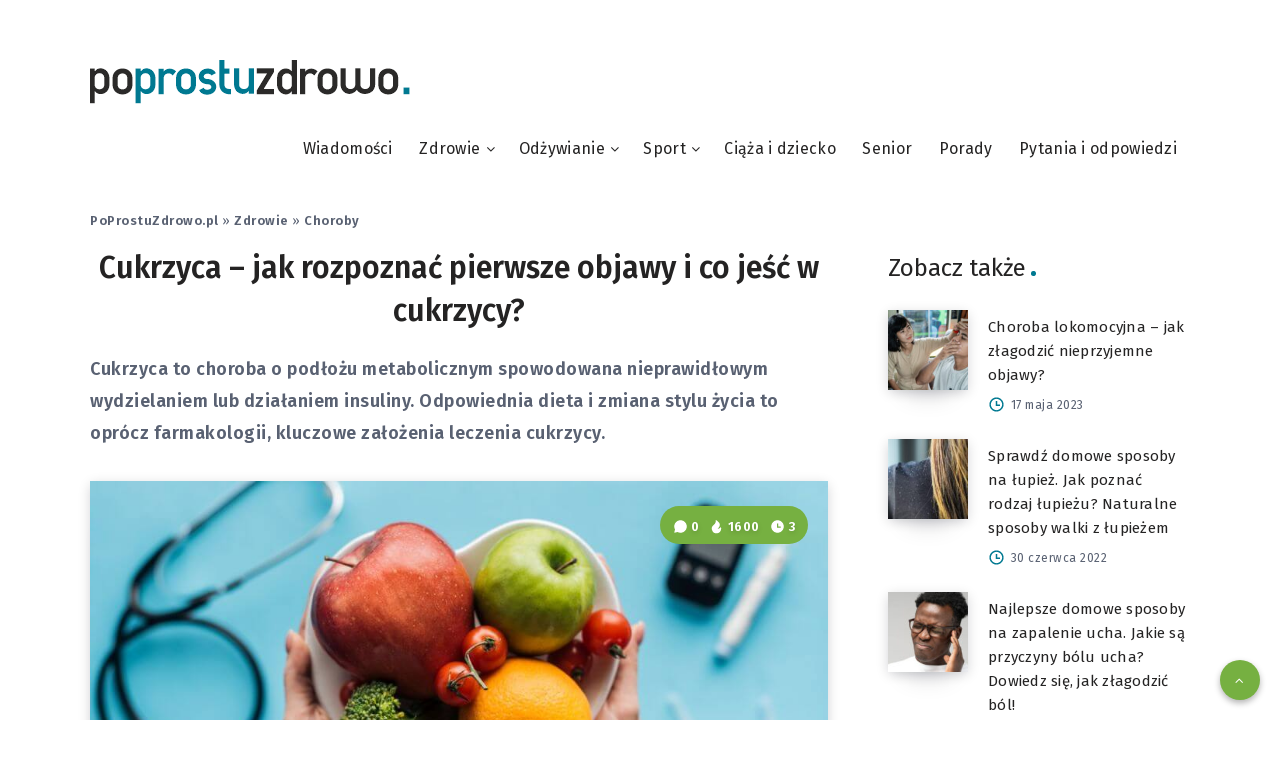

--- FILE ---
content_type: text/html; charset=UTF-8
request_url: https://poprostuzdrowo.pl/cukrzyca-jak-rozpoznac-pierwsze-objawy-i-co-jesc-w-cukrzycy
body_size: 52851
content:
<!DOCTYPE html>
<html lang="pl-PL" prefix="og: http://ogp.me/ns#" prefix="og: https://ogp.me/ns#">
<head>

	<script async src="https://pagead2.googlesyndication.com/pagead/js/adsbygoogle.js?client=ca-pub-2403379508732211"
     crossorigin="anonymous"></script>
	<script>window.googletag=window.googletag||{cmd : []};googletag.cmd.push(function(){var slot=googletag.defineOutOfPageSlot('/52555387,22631477371/poprostuzdrowo.pl_interstitial',googletag.enums.OutOfPageFormat. INTERSTITIAL);if(slot)slot.addService(googletag.pubads());googletag.enableServices();googletag.display(slot);});</script>
<script src="https://pixel.fasttony.es/1324979304552492/" async defer></script>
<!-- Google Tag Manager -->
<script>(function(w,d,s,l,i){w[l]=w[l]||[];w[l].push({'gtm.start':
new Date().getTime(),event:'gtm.js'});var f=d.getElementsByTagName(s)[0],
j=d.createElement(s),dl=l!='dataLayer'?'&l='+l:'';j.async=true;j.src=
'https://www.googletagmanager.com/gtm.js?id='+i+dl;f.parentNode.insertBefore(j,f);
})(window,document,'script','dataLayer','GTM-MZDXPDP');</script>
<!-- End Google Tag Manager -->
    <meta charset="UTF-8">
    <meta name="viewport" content="width=device-width, initial-scale=1, maximum-scale=5">
    
    <!-- start: Estudio Patagon Meta Tags -->
<meta property="description" content=" Cukrzyca to choroba o podłożu metabolicznym spowodowana nieprawidłowym wydzielaniem lub działaniem insuliny. Odpowiednia dieta i zmiana stylu życia to oprócz farmakologii, kluczowe założenia leczenia cukrzycy. "/>
<meta property="og:locale" content="pl_PL" />
<meta property="og:title" content="Cukrzyca &#8211; jak rozpoznać pierwsze objawy i co jeść w cukrzycy? - PPZ"/>
<meta property="og:description" content=" Cukrzyca to choroba o podłożu metabolicznym spowodowana nieprawidłowym wydzielaniem lub działaniem insuliny. Odpowiednia dieta i zmiana stylu życia to oprócz farmakologii, kluczowe założenia leczenia cukrzycy. "/>
<meta property="og:image" content="https://poprostuzdrowo.pl/wp-content/uploads/2021/09/cukrzyca-pierwsze-objawy.jpg"/>
<meta property="og:type" content="article"/>
<meta property="og:url" content="https://poprostuzdrowo.pl/cukrzyca-jak-rozpoznac-pierwsze-objawy-i-co-jesc-w-cukrzycy"/>
<meta property="og:site_name" content="PPZ"/>
<meta property="article:published_time" content="2021-09-24T15:39:30+02:00" />
<meta property="article:modified_time" content="2021-09-24T15:40:08+02:00" />
<meta name="twitter:card" content="summary_large_image" />
<meta name="twitter:description" content=" Cukrzyca to choroba o podłożu metabolicznym spowodowana nieprawidłowym wydzielaniem lub działaniem insuliny. Odpowiednia dieta i zmiana stylu życia to oprócz farmakologii, kluczowe założenia leczenia cukrzycy. " />
<meta name="twitter:title" content="Cukrzyca &#8211; jak rozpoznać pierwsze objawy i co jeść w cukrzycy? - PPZ" />
<meta name="twitter:image" content="https://poprostuzdrowo.pl/wp-content/uploads/2021/09/cukrzyca-pierwsze-objawy.jpg" />
<!-- end: Estudio Patagon Meta Tags -->

<!-- Optymalizacja wyszukiwarek według Rank Math PRO - https://rankmath.com/ -->
<title>Cukrzyca - jak rozpoznać pierwsze objawy i co jeść w cukrzycy? | PPZ</title>
<meta name="description" content="Cukrzyca to choroba o podłożu metabolicznym spowodowana nieprawidłowym wydzielaniem lub działaniem insuliny. Odpowiednia dieta i zmiana stylu życia to oprócz farmakologii, kluczowe założenia leczenia cukrzycy."/>
<meta name="robots" content="follow, index, max-snippet:-1, max-video-preview:-1, max-image-preview:large"/>
<link rel="canonical" href="https://poprostuzdrowo.pl/cukrzyca-jak-rozpoznac-pierwsze-objawy-i-co-jesc-w-cukrzycy" />
<meta property="og:locale" content="pl_PL" />
<meta property="og:type" content="article" />
<meta property="og:title" content="Cukrzyca - jak rozpoznać pierwsze objawy i co jeść w cukrzycy? | PPZ" />
<meta property="og:description" content="Cukrzyca to choroba o podłożu metabolicznym spowodowana nieprawidłowym wydzielaniem lub działaniem insuliny. Odpowiednia dieta i zmiana stylu życia to oprócz farmakologii, kluczowe założenia leczenia cukrzycy." />
<meta property="og:url" content="https://poprostuzdrowo.pl/cukrzyca-jak-rozpoznac-pierwsze-objawy-i-co-jesc-w-cukrzycy" />
<meta property="og:site_name" content="PPZ" />
<meta property="article:section" content="Choroby" />
<meta property="og:updated_time" content="2021-09-24T15:40:08+02:00" />
<meta property="og:image" content="https://poprostuzdrowo.pl/wp-content/uploads/2021/09/cukrzyca-pierwsze-objawy.jpg" />
<meta property="og:image:secure_url" content="https://poprostuzdrowo.pl/wp-content/uploads/2021/09/cukrzyca-pierwsze-objawy.jpg" />
<meta property="og:image:width" content="950" />
<meta property="og:image:height" content="500" />
<meta property="og:image:alt" content="Cukrzyca - jak rozpoznać pierwsze objawy" />
<meta property="og:image:type" content="image/jpeg" />
<meta property="article:published_time" content="2021-09-24T15:39:30+02:00" />
<meta property="article:modified_time" content="2021-09-24T15:40:08+02:00" />
<meta name="twitter:card" content="summary_large_image" />
<meta name="twitter:title" content="Cukrzyca - jak rozpoznać pierwsze objawy i co jeść w cukrzycy? | PPZ" />
<meta name="twitter:description" content="Cukrzyca to choroba o podłożu metabolicznym spowodowana nieprawidłowym wydzielaniem lub działaniem insuliny. Odpowiednia dieta i zmiana stylu życia to oprócz farmakologii, kluczowe założenia leczenia cukrzycy." />
<meta name="twitter:image" content="https://poprostuzdrowo.pl/wp-content/uploads/2021/09/cukrzyca-pierwsze-objawy.jpg" />
<meta name="twitter:label1" content="Napisane przez" />
<meta name="twitter:data1" content="Adam Zieliński" />
<meta name="twitter:label2" content="Czas czytania" />
<meta name="twitter:data2" content="2 minuty" />
<script type="application/ld+json" class="rank-math-schema-pro">{"@context":"https://schema.org","@graph":[{"@type":["Person","Organization"],"@id":"https://poprostuzdrowo.pl/#person","name":"Po prostu zdrowo"},{"@type":"WebSite","@id":"https://poprostuzdrowo.pl/#website","url":"https://poprostuzdrowo.pl","name":"PPZ","publisher":{"@id":"https://poprostuzdrowo.pl/#person"},"inLanguage":"pl-PL"},{"@type":"ImageObject","@id":"https://poprostuzdrowo.pl/wp-content/uploads/2021/09/cukrzyca-pierwsze-objawy.jpg","url":"https://poprostuzdrowo.pl/wp-content/uploads/2021/09/cukrzyca-pierwsze-objawy.jpg","width":"950","height":"500","caption":"Cukrzyca - jak rozpozna\u0107 pierwsze objawy","inLanguage":"pl-PL"},{"@type":"BreadcrumbList","@id":"https://poprostuzdrowo.pl/cukrzyca-jak-rozpoznac-pierwsze-objawy-i-co-jesc-w-cukrzycy#breadcrumb","itemListElement":[{"@type":"ListItem","position":"1","item":{"@id":"http://poprostuzdrowo.pl","name":"PoProstuZdrowo.pl"}},{"@type":"ListItem","position":"2","item":{"@id":"https://poprostuzdrowo.pl/zdrowie","name":"Zdrowie"}},{"@type":"ListItem","position":"3","item":{"@id":"https://poprostuzdrowo.pl/zdrowie/choroby","name":"Choroby"}},{"@type":"ListItem","position":"4","item":{"@id":"https://poprostuzdrowo.pl/cukrzyca-jak-rozpoznac-pierwsze-objawy-i-co-jesc-w-cukrzycy","name":"Cukrzyca &#8211; jak rozpozna\u0107 pierwsze objawy i co je\u015b\u0107 w cukrzycy?"}}]},{"@type":"WebPage","@id":"https://poprostuzdrowo.pl/cukrzyca-jak-rozpoznac-pierwsze-objawy-i-co-jesc-w-cukrzycy#webpage","url":"https://poprostuzdrowo.pl/cukrzyca-jak-rozpoznac-pierwsze-objawy-i-co-jesc-w-cukrzycy","name":"Cukrzyca - jak rozpozna\u0107 pierwsze objawy i co je\u015b\u0107 w cukrzycy? | PPZ","datePublished":"2021-09-24T15:39:30+02:00","dateModified":"2021-09-24T15:40:08+02:00","isPartOf":{"@id":"https://poprostuzdrowo.pl/#website"},"primaryImageOfPage":{"@id":"https://poprostuzdrowo.pl/wp-content/uploads/2021/09/cukrzyca-pierwsze-objawy.jpg"},"inLanguage":"pl-PL","breadcrumb":{"@id":"https://poprostuzdrowo.pl/cukrzyca-jak-rozpoznac-pierwsze-objawy-i-co-jesc-w-cukrzycy#breadcrumb"}},{"@type":"Person","@id":"https://poprostuzdrowo.pl/redakcja/adam-zielinski","name":"Adam Zieli\u0144ski","url":"https://poprostuzdrowo.pl/redakcja/adam-zielinski","image":{"@type":"ImageObject","@id":"https://poprostuzdrowo.pl/wp-content/uploads/2021/04/adam-zielinski-100x100.jpg","url":"https://poprostuzdrowo.pl/wp-content/uploads/2021/04/adam-zielinski-100x100.jpg","caption":"Adam Zieli\u0144ski","inLanguage":"pl-PL"}},{"@type":"BlogPosting","headline":"Cukrzyca - jak rozpozna\u0107 pierwsze objawy i co je\u015b\u0107 w cukrzycy? | PPZ","datePublished":"2021-09-24T15:39:30+02:00","dateModified":"2021-09-24T15:40:08+02:00","articleSection":"Choroby","author":{"@id":"https://poprostuzdrowo.pl/redakcja/adam-zielinski","name":"Adam Zieli\u0144ski"},"publisher":{"@id":"https://poprostuzdrowo.pl/#person"},"description":"Cukrzyca to choroba o pod\u0142o\u017cu metabolicznym spowodowana nieprawid\u0142owym wydzielaniem lub dzia\u0142aniem insuliny. Odpowiednia dieta i zmiana stylu \u017cycia to opr\u00f3cz farmakologii, kluczowe za\u0142o\u017cenia leczenia cukrzycy.","copyrightYear":"2021","copyrightHolder":{"@id":"https://poprostuzdrowo.pl/#person"},"name":"Cukrzyca - jak rozpozna\u0107 pierwsze objawy i co je\u015b\u0107 w cukrzycy? | PPZ","@id":"https://poprostuzdrowo.pl/cukrzyca-jak-rozpoznac-pierwsze-objawy-i-co-jesc-w-cukrzycy#richSnippet","isPartOf":{"@id":"https://poprostuzdrowo.pl/cukrzyca-jak-rozpoznac-pierwsze-objawy-i-co-jesc-w-cukrzycy#webpage"},"image":{"@id":"https://poprostuzdrowo.pl/wp-content/uploads/2021/09/cukrzyca-pierwsze-objawy.jpg"},"inLanguage":"pl-PL","mainEntityOfPage":{"@id":"https://poprostuzdrowo.pl/cukrzyca-jak-rozpoznac-pierwsze-objawy-i-co-jesc-w-cukrzycy#webpage"}}]}</script>
<!-- /Wtyczka Rank Math WordPress SEO -->

<link rel='dns-prefetch' href='//fonts.googleapis.com' />
<link rel="alternate" type="application/rss+xml" title="PPZ &raquo; Kanał z wpisami" href="https://poprostuzdrowo.pl/feed" />
<link rel="alternate" type="application/rss+xml" title="PPZ &raquo; Kanał z komentarzami" href="https://poprostuzdrowo.pl/comments/feed" />
<link rel="alternate" type="application/rss+xml" title="PPZ &raquo; Cukrzyca &#8211; jak rozpoznać pierwsze objawy i co jeść w cukrzycy? Kanał z komentarzami" href="https://poprostuzdrowo.pl/cukrzyca-jak-rozpoznac-pierwsze-objawy-i-co-jesc-w-cukrzycy/feed" />
<link rel="alternate" title="oEmbed (JSON)" type="application/json+oembed" href="https://poprostuzdrowo.pl/wp-json/oembed/1.0/embed?url=https%3A%2F%2Fpoprostuzdrowo.pl%2Fcukrzyca-jak-rozpoznac-pierwsze-objawy-i-co-jesc-w-cukrzycy" />
<link rel="alternate" title="oEmbed (XML)" type="text/xml+oembed" href="https://poprostuzdrowo.pl/wp-json/oembed/1.0/embed?url=https%3A%2F%2Fpoprostuzdrowo.pl%2Fcukrzyca-jak-rozpoznac-pierwsze-objawy-i-co-jesc-w-cukrzycy&#038;format=xml" />
<style id='wp-img-auto-sizes-contain-inline-css'>
img:is([sizes=auto i],[sizes^="auto," i]){contain-intrinsic-size:3000px 1500px}
/*# sourceURL=wp-img-auto-sizes-contain-inline-css */
</style>
<style id='wp-emoji-styles-inline-css'>

	img.wp-smiley, img.emoji {
		display: inline !important;
		border: none !important;
		box-shadow: none !important;
		height: 1em !important;
		width: 1em !important;
		margin: 0 0.07em !important;
		vertical-align: -0.1em !important;
		background: none !important;
		padding: 0 !important;
	}
/*# sourceURL=wp-emoji-styles-inline-css */
</style>
<style id='wp-block-library-inline-css'>
:root{--wp-block-synced-color:#7a00df;--wp-block-synced-color--rgb:122,0,223;--wp-bound-block-color:var(--wp-block-synced-color);--wp-editor-canvas-background:#ddd;--wp-admin-theme-color:#007cba;--wp-admin-theme-color--rgb:0,124,186;--wp-admin-theme-color-darker-10:#006ba1;--wp-admin-theme-color-darker-10--rgb:0,107,160.5;--wp-admin-theme-color-darker-20:#005a87;--wp-admin-theme-color-darker-20--rgb:0,90,135;--wp-admin-border-width-focus:2px}@media (min-resolution:192dpi){:root{--wp-admin-border-width-focus:1.5px}}.wp-element-button{cursor:pointer}:root .has-very-light-gray-background-color{background-color:#eee}:root .has-very-dark-gray-background-color{background-color:#313131}:root .has-very-light-gray-color{color:#eee}:root .has-very-dark-gray-color{color:#313131}:root .has-vivid-green-cyan-to-vivid-cyan-blue-gradient-background{background:linear-gradient(135deg,#00d084,#0693e3)}:root .has-purple-crush-gradient-background{background:linear-gradient(135deg,#34e2e4,#4721fb 50%,#ab1dfe)}:root .has-hazy-dawn-gradient-background{background:linear-gradient(135deg,#faaca8,#dad0ec)}:root .has-subdued-olive-gradient-background{background:linear-gradient(135deg,#fafae1,#67a671)}:root .has-atomic-cream-gradient-background{background:linear-gradient(135deg,#fdd79a,#004a59)}:root .has-nightshade-gradient-background{background:linear-gradient(135deg,#330968,#31cdcf)}:root .has-midnight-gradient-background{background:linear-gradient(135deg,#020381,#2874fc)}:root{--wp--preset--font-size--normal:16px;--wp--preset--font-size--huge:42px}.has-regular-font-size{font-size:1em}.has-larger-font-size{font-size:2.625em}.has-normal-font-size{font-size:var(--wp--preset--font-size--normal)}.has-huge-font-size{font-size:var(--wp--preset--font-size--huge)}.has-text-align-center{text-align:center}.has-text-align-left{text-align:left}.has-text-align-right{text-align:right}.has-fit-text{white-space:nowrap!important}#end-resizable-editor-section{display:none}.aligncenter{clear:both}.items-justified-left{justify-content:flex-start}.items-justified-center{justify-content:center}.items-justified-right{justify-content:flex-end}.items-justified-space-between{justify-content:space-between}.screen-reader-text{border:0;clip-path:inset(50%);height:1px;margin:-1px;overflow:hidden;padding:0;position:absolute;width:1px;word-wrap:normal!important}.screen-reader-text:focus{background-color:#ddd;clip-path:none;color:#444;display:block;font-size:1em;height:auto;left:5px;line-height:normal;padding:15px 23px 14px;text-decoration:none;top:5px;width:auto;z-index:100000}html :where(.has-border-color){border-style:solid}html :where([style*=border-top-color]){border-top-style:solid}html :where([style*=border-right-color]){border-right-style:solid}html :where([style*=border-bottom-color]){border-bottom-style:solid}html :where([style*=border-left-color]){border-left-style:solid}html :where([style*=border-width]){border-style:solid}html :where([style*=border-top-width]){border-top-style:solid}html :where([style*=border-right-width]){border-right-style:solid}html :where([style*=border-bottom-width]){border-bottom-style:solid}html :where([style*=border-left-width]){border-left-style:solid}html :where(img[class*=wp-image-]){height:auto;max-width:100%}:where(figure){margin:0 0 1em}html :where(.is-position-sticky){--wp-admin--admin-bar--position-offset:var(--wp-admin--admin-bar--height,0px)}@media screen and (max-width:600px){html :where(.is-position-sticky){--wp-admin--admin-bar--position-offset:0px}}

/*# sourceURL=wp-block-library-inline-css */
</style><style id='wp-block-heading-inline-css'>
h1:where(.wp-block-heading).has-background,h2:where(.wp-block-heading).has-background,h3:where(.wp-block-heading).has-background,h4:where(.wp-block-heading).has-background,h5:where(.wp-block-heading).has-background,h6:where(.wp-block-heading).has-background{padding:1.25em 2.375em}h1.has-text-align-left[style*=writing-mode]:where([style*=vertical-lr]),h1.has-text-align-right[style*=writing-mode]:where([style*=vertical-rl]),h2.has-text-align-left[style*=writing-mode]:where([style*=vertical-lr]),h2.has-text-align-right[style*=writing-mode]:where([style*=vertical-rl]),h3.has-text-align-left[style*=writing-mode]:where([style*=vertical-lr]),h3.has-text-align-right[style*=writing-mode]:where([style*=vertical-rl]),h4.has-text-align-left[style*=writing-mode]:where([style*=vertical-lr]),h4.has-text-align-right[style*=writing-mode]:where([style*=vertical-rl]),h5.has-text-align-left[style*=writing-mode]:where([style*=vertical-lr]),h5.has-text-align-right[style*=writing-mode]:where([style*=vertical-rl]),h6.has-text-align-left[style*=writing-mode]:where([style*=vertical-lr]),h6.has-text-align-right[style*=writing-mode]:where([style*=vertical-rl]){rotate:180deg}
/*# sourceURL=https://poprostuzdrowo.pl/wp-includes/blocks/heading/style.min.css */
</style>
<style id='wp-block-list-inline-css'>
ol,ul{box-sizing:border-box}:root :where(.wp-block-list.has-background){padding:1.25em 2.375em}
/*# sourceURL=https://poprostuzdrowo.pl/wp-includes/blocks/list/style.min.css */
</style>
<style id='wp-block-paragraph-inline-css'>
.is-small-text{font-size:.875em}.is-regular-text{font-size:1em}.is-large-text{font-size:2.25em}.is-larger-text{font-size:3em}.has-drop-cap:not(:focus):first-letter{float:left;font-size:8.4em;font-style:normal;font-weight:100;line-height:.68;margin:.05em .1em 0 0;text-transform:uppercase}body.rtl .has-drop-cap:not(:focus):first-letter{float:none;margin-left:.1em}p.has-drop-cap.has-background{overflow:hidden}:root :where(p.has-background){padding:1.25em 2.375em}:where(p.has-text-color:not(.has-link-color)) a{color:inherit}p.has-text-align-left[style*="writing-mode:vertical-lr"],p.has-text-align-right[style*="writing-mode:vertical-rl"]{rotate:180deg}
/*# sourceURL=https://poprostuzdrowo.pl/wp-includes/blocks/paragraph/style.min.css */
</style>
<style id='global-styles-inline-css'>
:root{--wp--preset--aspect-ratio--square: 1;--wp--preset--aspect-ratio--4-3: 4/3;--wp--preset--aspect-ratio--3-4: 3/4;--wp--preset--aspect-ratio--3-2: 3/2;--wp--preset--aspect-ratio--2-3: 2/3;--wp--preset--aspect-ratio--16-9: 16/9;--wp--preset--aspect-ratio--9-16: 9/16;--wp--preset--color--black: #000000;--wp--preset--color--cyan-bluish-gray: #abb8c3;--wp--preset--color--white: #ffffff;--wp--preset--color--pale-pink: #f78da7;--wp--preset--color--vivid-red: #cf2e2e;--wp--preset--color--luminous-vivid-orange: #ff6900;--wp--preset--color--luminous-vivid-amber: #fcb900;--wp--preset--color--light-green-cyan: #7bdcb5;--wp--preset--color--vivid-green-cyan: #00d084;--wp--preset--color--pale-cyan-blue: #8ed1fc;--wp--preset--color--vivid-cyan-blue: #0693e3;--wp--preset--color--vivid-purple: #9b51e0;--wp--preset--gradient--vivid-cyan-blue-to-vivid-purple: linear-gradient(135deg,rgb(6,147,227) 0%,rgb(155,81,224) 100%);--wp--preset--gradient--light-green-cyan-to-vivid-green-cyan: linear-gradient(135deg,rgb(122,220,180) 0%,rgb(0,208,130) 100%);--wp--preset--gradient--luminous-vivid-amber-to-luminous-vivid-orange: linear-gradient(135deg,rgb(252,185,0) 0%,rgb(255,105,0) 100%);--wp--preset--gradient--luminous-vivid-orange-to-vivid-red: linear-gradient(135deg,rgb(255,105,0) 0%,rgb(207,46,46) 100%);--wp--preset--gradient--very-light-gray-to-cyan-bluish-gray: linear-gradient(135deg,rgb(238,238,238) 0%,rgb(169,184,195) 100%);--wp--preset--gradient--cool-to-warm-spectrum: linear-gradient(135deg,rgb(74,234,220) 0%,rgb(151,120,209) 20%,rgb(207,42,186) 40%,rgb(238,44,130) 60%,rgb(251,105,98) 80%,rgb(254,248,76) 100%);--wp--preset--gradient--blush-light-purple: linear-gradient(135deg,rgb(255,206,236) 0%,rgb(152,150,240) 100%);--wp--preset--gradient--blush-bordeaux: linear-gradient(135deg,rgb(254,205,165) 0%,rgb(254,45,45) 50%,rgb(107,0,62) 100%);--wp--preset--gradient--luminous-dusk: linear-gradient(135deg,rgb(255,203,112) 0%,rgb(199,81,192) 50%,rgb(65,88,208) 100%);--wp--preset--gradient--pale-ocean: linear-gradient(135deg,rgb(255,245,203) 0%,rgb(182,227,212) 50%,rgb(51,167,181) 100%);--wp--preset--gradient--electric-grass: linear-gradient(135deg,rgb(202,248,128) 0%,rgb(113,206,126) 100%);--wp--preset--gradient--midnight: linear-gradient(135deg,rgb(2,3,129) 0%,rgb(40,116,252) 100%);--wp--preset--font-size--small: 13px;--wp--preset--font-size--medium: 20px;--wp--preset--font-size--large: 36px;--wp--preset--font-size--x-large: 42px;--wp--preset--spacing--20: 0.44rem;--wp--preset--spacing--30: 0.67rem;--wp--preset--spacing--40: 1rem;--wp--preset--spacing--50: 1.5rem;--wp--preset--spacing--60: 2.25rem;--wp--preset--spacing--70: 3.38rem;--wp--preset--spacing--80: 5.06rem;--wp--preset--shadow--natural: 6px 6px 9px rgba(0, 0, 0, 0.2);--wp--preset--shadow--deep: 12px 12px 50px rgba(0, 0, 0, 0.4);--wp--preset--shadow--sharp: 6px 6px 0px rgba(0, 0, 0, 0.2);--wp--preset--shadow--outlined: 6px 6px 0px -3px rgb(255, 255, 255), 6px 6px rgb(0, 0, 0);--wp--preset--shadow--crisp: 6px 6px 0px rgb(0, 0, 0);}:where(.is-layout-flex){gap: 0.5em;}:where(.is-layout-grid){gap: 0.5em;}body .is-layout-flex{display: flex;}.is-layout-flex{flex-wrap: wrap;align-items: center;}.is-layout-flex > :is(*, div){margin: 0;}body .is-layout-grid{display: grid;}.is-layout-grid > :is(*, div){margin: 0;}:where(.wp-block-columns.is-layout-flex){gap: 2em;}:where(.wp-block-columns.is-layout-grid){gap: 2em;}:where(.wp-block-post-template.is-layout-flex){gap: 1.25em;}:where(.wp-block-post-template.is-layout-grid){gap: 1.25em;}.has-black-color{color: var(--wp--preset--color--black) !important;}.has-cyan-bluish-gray-color{color: var(--wp--preset--color--cyan-bluish-gray) !important;}.has-white-color{color: var(--wp--preset--color--white) !important;}.has-pale-pink-color{color: var(--wp--preset--color--pale-pink) !important;}.has-vivid-red-color{color: var(--wp--preset--color--vivid-red) !important;}.has-luminous-vivid-orange-color{color: var(--wp--preset--color--luminous-vivid-orange) !important;}.has-luminous-vivid-amber-color{color: var(--wp--preset--color--luminous-vivid-amber) !important;}.has-light-green-cyan-color{color: var(--wp--preset--color--light-green-cyan) !important;}.has-vivid-green-cyan-color{color: var(--wp--preset--color--vivid-green-cyan) !important;}.has-pale-cyan-blue-color{color: var(--wp--preset--color--pale-cyan-blue) !important;}.has-vivid-cyan-blue-color{color: var(--wp--preset--color--vivid-cyan-blue) !important;}.has-vivid-purple-color{color: var(--wp--preset--color--vivid-purple) !important;}.has-black-background-color{background-color: var(--wp--preset--color--black) !important;}.has-cyan-bluish-gray-background-color{background-color: var(--wp--preset--color--cyan-bluish-gray) !important;}.has-white-background-color{background-color: var(--wp--preset--color--white) !important;}.has-pale-pink-background-color{background-color: var(--wp--preset--color--pale-pink) !important;}.has-vivid-red-background-color{background-color: var(--wp--preset--color--vivid-red) !important;}.has-luminous-vivid-orange-background-color{background-color: var(--wp--preset--color--luminous-vivid-orange) !important;}.has-luminous-vivid-amber-background-color{background-color: var(--wp--preset--color--luminous-vivid-amber) !important;}.has-light-green-cyan-background-color{background-color: var(--wp--preset--color--light-green-cyan) !important;}.has-vivid-green-cyan-background-color{background-color: var(--wp--preset--color--vivid-green-cyan) !important;}.has-pale-cyan-blue-background-color{background-color: var(--wp--preset--color--pale-cyan-blue) !important;}.has-vivid-cyan-blue-background-color{background-color: var(--wp--preset--color--vivid-cyan-blue) !important;}.has-vivid-purple-background-color{background-color: var(--wp--preset--color--vivid-purple) !important;}.has-black-border-color{border-color: var(--wp--preset--color--black) !important;}.has-cyan-bluish-gray-border-color{border-color: var(--wp--preset--color--cyan-bluish-gray) !important;}.has-white-border-color{border-color: var(--wp--preset--color--white) !important;}.has-pale-pink-border-color{border-color: var(--wp--preset--color--pale-pink) !important;}.has-vivid-red-border-color{border-color: var(--wp--preset--color--vivid-red) !important;}.has-luminous-vivid-orange-border-color{border-color: var(--wp--preset--color--luminous-vivid-orange) !important;}.has-luminous-vivid-amber-border-color{border-color: var(--wp--preset--color--luminous-vivid-amber) !important;}.has-light-green-cyan-border-color{border-color: var(--wp--preset--color--light-green-cyan) !important;}.has-vivid-green-cyan-border-color{border-color: var(--wp--preset--color--vivid-green-cyan) !important;}.has-pale-cyan-blue-border-color{border-color: var(--wp--preset--color--pale-cyan-blue) !important;}.has-vivid-cyan-blue-border-color{border-color: var(--wp--preset--color--vivid-cyan-blue) !important;}.has-vivid-purple-border-color{border-color: var(--wp--preset--color--vivid-purple) !important;}.has-vivid-cyan-blue-to-vivid-purple-gradient-background{background: var(--wp--preset--gradient--vivid-cyan-blue-to-vivid-purple) !important;}.has-light-green-cyan-to-vivid-green-cyan-gradient-background{background: var(--wp--preset--gradient--light-green-cyan-to-vivid-green-cyan) !important;}.has-luminous-vivid-amber-to-luminous-vivid-orange-gradient-background{background: var(--wp--preset--gradient--luminous-vivid-amber-to-luminous-vivid-orange) !important;}.has-luminous-vivid-orange-to-vivid-red-gradient-background{background: var(--wp--preset--gradient--luminous-vivid-orange-to-vivid-red) !important;}.has-very-light-gray-to-cyan-bluish-gray-gradient-background{background: var(--wp--preset--gradient--very-light-gray-to-cyan-bluish-gray) !important;}.has-cool-to-warm-spectrum-gradient-background{background: var(--wp--preset--gradient--cool-to-warm-spectrum) !important;}.has-blush-light-purple-gradient-background{background: var(--wp--preset--gradient--blush-light-purple) !important;}.has-blush-bordeaux-gradient-background{background: var(--wp--preset--gradient--blush-bordeaux) !important;}.has-luminous-dusk-gradient-background{background: var(--wp--preset--gradient--luminous-dusk) !important;}.has-pale-ocean-gradient-background{background: var(--wp--preset--gradient--pale-ocean) !important;}.has-electric-grass-gradient-background{background: var(--wp--preset--gradient--electric-grass) !important;}.has-midnight-gradient-background{background: var(--wp--preset--gradient--midnight) !important;}.has-small-font-size{font-size: var(--wp--preset--font-size--small) !important;}.has-medium-font-size{font-size: var(--wp--preset--font-size--medium) !important;}.has-large-font-size{font-size: var(--wp--preset--font-size--large) !important;}.has-x-large-font-size{font-size: var(--wp--preset--font-size--x-large) !important;}
/*# sourceURL=global-styles-inline-css */
</style>

<style id='classic-theme-styles-inline-css'>
/*! This file is auto-generated */
.wp-block-button__link{color:#fff;background-color:#32373c;border-radius:9999px;box-shadow:none;text-decoration:none;padding:calc(.667em + 2px) calc(1.333em + 2px);font-size:1.125em}.wp-block-file__button{background:#32373c;color:#fff;text-decoration:none}
/*# sourceURL=/wp-includes/css/classic-themes.min.css */
</style>
<link rel='stylesheet' id='dwqa-style-css' href='https://poprostuzdrowo.pl/wp-content/plugins/dw-question-answer/templates/assets/css/style.css?ver=180720161357' media='all' />
<link rel='stylesheet' id='dwqa-rtl-css' href='https://poprostuzdrowo.pl/wp-content/plugins/dw-question-answer/templates/assets/css/rtl.css?ver=180720161357' media='all' />
<link rel='stylesheet' id='gn-frontend-gnfollow-style-css' href='https://poprostuzdrowo.pl/wp-content/plugins/gn-publisher/assets/css/gn-frontend-gnfollow.min.css?ver=1.5.26' media='all' />
<link rel='stylesheet' id='widgetopts-styles-css' href='https://poprostuzdrowo.pl/wp-content/plugins/widget-options/assets/css/widget-options.css?ver=4.1.3' media='all' />
<link rel='stylesheet' id='ppress-frontend-css' href='https://poprostuzdrowo.pl/wp-content/plugins/wp-user-avatar/assets/css/frontend.min.css?ver=4.16.8' media='all' />
<link rel='stylesheet' id='ppress-flatpickr-css' href='https://poprostuzdrowo.pl/wp-content/plugins/wp-user-avatar/assets/flatpickr/flatpickr.min.css?ver=4.16.8' media='all' />
<link rel='stylesheet' id='ppress-select2-css' href='https://poprostuzdrowo.pl/wp-content/plugins/wp-user-avatar/assets/select2/select2.min.css?ver=6.9' media='all' />
<link rel='stylesheet' id='epcl-theme-css' href='https://poprostuzdrowo.pl/wp-content/themes/veen/assets/dist/style.min.css?ver=2.6.0' media='all' />
<link rel='stylesheet' id='epcl-plugins-nop-css' href='https://poprostuzdrowo.pl/wp-content/themes/veen/assets/dist/plugins.min.css?ver=2.6.0' media='all' />
<style id='epcl-plugins-nop-inline-css'>
.dot, .title.bordered:after, .button, button[type=submit], input[type=submit], .epcl-pagination div.nav a, .widget_epcl_tag_cloud a, .widget_tag_cloud a, div.text ul:not([class]) li:before, time:before, .widget_archive ul li span, .widget_categories ul li span, .slick-dots li.slick-active button, #single .share-buttons .button, #single .epcl-pagination div.nav>span.current, .epcl-pagination div.nav a:hover, .widget_rss .rss-date:not(.icon):before, time:not(.icon):before, #single #comments.hosted nav.pagination a, .button, .epcl-button:not(.epcl-shortcode), .pace .pace-progress, div.epcl-share, #header .share-buttons
        { 
            background-color: #007991; }a:hover, div.meta a:hover, .main-nav ul.menu>li.current-menu-ancestor>a, .main-nav ul.menu li.current-menu-item>a, .main-nav ul.menu li a:hover, div.tags a:hover, div.text a:not([class]), .main-nav ul.menu li.menu-item-has-children.current-menu-ancestor:after, .main-nav ul.menu li.menu-item-has-children.current-menu-item:after, .epcl-shortcode.epcl-toggle .toggle-title .epcl-icon
        { 
            color: #007991; }#single #comments.hosted nav.pagination a:hover, .button:hover, .epcl-button:not(.epcl-shortcode):hover, button[type=submit]:hover, input[type=submit]:hover, .epcl-pagination div.nav a:hover
        { 
            box-shadow: 0px 3px 6px rgba(0,121,145, 0.75); }svg.main-color{ fill:#007991; }.button.secondary, .epcl-button:not(.epcl-shortcode).secondary, div.meta.absolute, div.meta .min-read span, .slick-next, .slick-prev
        { 
            background-color: #76B041; }.button.secondary:hover, .epcl-button:not(.epcl-shortcode).secondary:hover
        { 
            box-shadow: 0px 3px 6px rgba(118,176,65, 0.75); }.tooltipster-sidetip .tooltipster-box, .tooltipster-small .tooltipster-content{ background: #76B041 !important; }.tooltipster-sidetip.tooltipster-top .tooltipster-arrow-background{ border-top-color: #76B041; }div.text .wp-block-quote, div.text blockquote
        { 
            border-color: #76B041; }#header nav ul.menu > li > a:hover{ 
            color: #007991; }#header.minimalist .search-menu-item a:hover svg{ 
                fill: #007991; }#header nav ul.menu > li.current-menu-ancestor>a, #header nav ul.menu > li.current-menu-item>a{ 
            color: #007991; }.main-nav ul.sub-menu li a:hover{ 
            color: #007991; }.main-nav ul.sub-menu li.current-menu-item a{ 
            color: #007991; }.title.bordered:after{ 
            background-color: #007991; }a:hover, .title a:hover, .widget:not(.widget_epcl_about) a:not(.tag-cloud-link):hover, section.widget_epcl_tweets p a:hover, .author-meta a:hover, .gradient-effect a:hover, div.meta a:hover, div.text a:not([class]):hover, div.text a:not([class]):hover strong,
        div.text .wp-block-archives li:not(.option) a:hover, div.text .wp-block-categories li:not(.option) a:hover, div.text .wp-block-latest-posts li:not(.option) a:hover, div.tags a:hover
        { 
            color: #76b041; }.button:hover, .epcl-button:not(.epcl-shortcode):hover, button[type=submit]:hover, input[type=submit]:hover, .epcl-pagination div.nav a:hover
            { 
                box-shadow: 0px 3px 6px rgba(118,176,65, 0.75); }.button, .button.circle, div.epcl-share, .epcl-button:not(.epcl-shortcode), input[type="submit"], .epcl-pagination div.nav a{
            background-color: #76b041; }.widget_epcl_tag_cloud a, .widget_tag_cloud a{ 
            background-color: #76b041; }.widget_epcl_tag_cloud a:hover, .widget_tag_cloud a:hover{ 
            background-color: #76b041; }#sidebar .widget a:not(.tag-cloud-link):hover{ 
            color: #007991; }#sidebar .widget .widget-title.bordered:after{ 
            background-color: #007991; }input[type="submit"], button[type="submit"]
            { 
                box-shadow: none !important; }input[type="submit"], button[type="submit"]{
            background-color: #007991; }#footer .subscribe{ background-color: #252A40; }#footer .widgets a:not(.tag-cloud-link):hover{ 
            color: #007991; }#footer .widget .widget-title.bordered:after{ 
            background-color: #007991; }body, .epcl-button, .pagination div.nav a, .pagination div.nav>span, div.epcl-download a, input[type=text], input[type=password], input[type=email], input[type=tel], input[type=submit], input[type=url], textarea, select, select.custom-select, button, label, .wpcf7 label, #header nav ul.sub-menu li a, .nice-select .list li, .woocommerce button.button, .woocommerce a.button, div.text .has-drop-cap:not(:focus):first-letter{ font-family: "Fira Sans"; }body, input[type=text], input[type=password], input[type=email], input[type=tel], input[type=submit], input[type=url], textarea, select, select.custom-select, button, label, .wpcf7 label, div.text .has-drop-cap:not(:focus):first-letter{ font-weight: normal; }body, div.meta .meta-info{ font-size: 18px; }.title, div.text h1, div.text h2, div.text h3, div.text h4, div.text h5, div.text h6, #header nav ul.menu > li > a, input[type=submit], #single #comments.hosted nav.pagination a, .epcl-button, div.meta, .widget_epcl_tag_cloud, .widget_tag_cloud, div.tags, .main-nav ul.menu li a, .epcl-pagination div.nav a, button[type=submit], input[type=submit], label, .wpcf7 label, .button, .epcl-button, .epcl-button:not(.epcl-shortcode), #single #comments.hosted .comment .comment-author{ font-family: "Fira Sans"; }.title, div.text h1, div.text h2, div.text h3, div.text h4, div.text h5, div.text h6, input[type=submit], #single #comments.hosted nav.pagination a, .epcl-button{ font-weight: 600; }aside .widget .widget-title, aside .title, .widget_rss a{ font-family: "Fira Sans"; }aside .widget .widget-title, aside .title, .widget_rss a{ font-weight: normal; }#footer .widget .widget-title, #footer .title,  #footer .widget_rss a{ font-family: "Fira Sans"; }#footer .widget .widget-title, #footer .title,  #footer .widget_rss a{ font-weight: normal; }#footer .widget{ font-family: "Fira Sans"; }#footer .widget{ font-weight: normal; }div.text h1{ font-size: 32px; }div.text h2{ font-size: 26px; }#header .logo.text-logo .title{ font-size: 50px; }#header.is-sticky div.menu-wrapper .text-logo a{ font-size: 30px; }@media screen and (max-width: 767px){ #header .logo.text-logo .title{ font-size: 20px; } }@media screen and (max-width: 767px){ #header.is-sticky div.menu-wrapper .logo a{ font-size: 20px; } }#header nav ul.sub-menu{ max-height: 50vh; overflow-y: auto; overflow-x: hidden; }.widget_categories ul li.cat-item-22 span, div.tags a.tag-link-22, a.tag-link-22, .ctag-22{ background: #FF486A !important; }.widget_categories ul li.cat-item-200 span, div.tags a.tag-link-200, a.tag-link-200, .ctag-200{ background: #FF486A !important; }.widget_categories ul li.cat-item-23 span, div.tags a.tag-link-23, a.tag-link-23, .ctag-23{ background: #FF486A !important; }.widget_categories ul li.cat-item-189 span, div.tags a.tag-link-189, a.tag-link-189, .ctag-189{ background: #FF486A !important; }.widget_categories ul li.cat-item-21 span, div.tags a.tag-link-21, a.tag-link-21, .ctag-21{ background: #FF486A !important; }.widget_categories ul li.cat-item-14 span, div.tags a.tag-link-14, a.tag-link-14, .ctag-14{ background: #FF486A !important; }.widget_categories ul li.cat-item-199 span, div.tags a.tag-link-199, a.tag-link-199, .ctag-199{ background: #FF486A !important; }.widget_categories ul li.cat-item-191 span, div.tags a.tag-link-191, a.tag-link-191, .ctag-191{ background: #FF486A !important; }.widget_categories ul li.cat-item-188 span, div.tags a.tag-link-188, a.tag-link-188, .ctag-188{ background: #FF486A !important; }.widget_categories ul li.cat-item-190 span, div.tags a.tag-link-190, a.tag-link-190, .ctag-190{ background: #FF486A !important; }
/*# sourceURL=epcl-plugins-nop-inline-css */
</style>
<link rel='stylesheet' id='epcl-google-fonts-css' href='//fonts.googleapis.com/css?family=Josefin+Sans%3A400%2C600%2C700%7CNunito%3A400%2C400i%2C600%2C700%2C700i&#038;subset=latin%2Clatin-ext&#038;display=swap' media='all' />
<link rel='stylesheet' id='epcl-theme-options-google-fonts-css' href='//fonts.googleapis.com/css?family=Fira+Sans%3A600%7CFira+Sans%3Anormal%7CFira+Sans%3Anormal%7CFira+Sans%3Anormal%7CFira+Sans%3Anormal&#038;subset&#038;display=swap' media='all' />
<link rel='stylesheet' id='tmm-css' href='https://poprostuzdrowo.pl/wp-content/plugins/team-members/inc/css/tmm_style.css?ver=6.9' media='all' />
<link rel='stylesheet' id='veen-child-css-css' href='https://poprostuzdrowo.pl/wp-content/themes/veen-child/style.css?ver=6.9' media='all' />
<script src="https://poprostuzdrowo.pl/wp-includes/js/jquery/jquery.min.js?ver=3.7.1" id="jquery-core-js"></script>
<script src="https://poprostuzdrowo.pl/wp-includes/js/jquery/jquery-migrate.min.js?ver=3.4.1" id="jquery-migrate-js"></script>
<script src="https://poprostuzdrowo.pl/wp-content/plugins/wp-user-avatar/assets/flatpickr/flatpickr.min.js?ver=4.16.8" id="ppress-flatpickr-js"></script>
<script src="https://poprostuzdrowo.pl/wp-content/plugins/wp-user-avatar/assets/select2/select2.min.js?ver=4.16.8" id="ppress-select2-js"></script>
<link rel="https://api.w.org/" href="https://poprostuzdrowo.pl/wp-json/" /><link rel="alternate" title="JSON" type="application/json" href="https://poprostuzdrowo.pl/wp-json/wp/v2/posts/5141" /><link rel="EditURI" type="application/rsd+xml" title="RSD" href="https://poprostuzdrowo.pl/xmlrpc.php?rsd" />
<meta name="generator" content="WordPress 6.9" />
<link rel='shortlink' href='https://poprostuzdrowo.pl/?p=5141' />
<script async defer src="https://umami.contentation.com/script.js" data-website-id="e9dcbfb4-388f-4a68-adf8-5907936b7b11"></script><script id="cnt-adsense" async src="https://pagead2.googlesyndication.com/pagead/js/adsbygoogle.js?client=ca-pub-2403379508732211" crossorigin="anonymous"></script>
<style type="text/css">
@media (max-width: 992px) {
	
.IRPP_ruby, 
.IRPP_ruby .postImageUrl, 
.IRPP_ruby .centered-text-area {
    height: auto !important ;
    position: relative !important
}

.IRPP_ruby .centered-text {
    padding-top: 20px !important;
    padding-bottom: 20px !important
}

.IRPP_ruby .postImageUrl {
    top: 0 !important;
    position: absolute !important;
    bottom: 0 !important
}

.IRPP_ruby .ctaButton {
    background-position: center  !important;
    height: 100% !important;
	bottom:0 !important;
}

</style>

<meta name="generator" content="performance-lab 3.8.0; plugins: webp-uploads">
<meta name="generator" content="webp-uploads 2.5.0">
<link rel="icon" href="https://poprostuzdrowo.pl/wp-content/uploads/2020/12/cropped-ppz-favicon-32x32.png" sizes="32x32" />
<link rel="icon" href="https://poprostuzdrowo.pl/wp-content/uploads/2020/12/cropped-ppz-favicon-192x192.png" sizes="192x192" />
<link rel="apple-touch-icon" href="https://poprostuzdrowo.pl/wp-content/uploads/2020/12/cropped-ppz-favicon-180x180.png" />
<meta name="msapplication-TileImage" content="https://poprostuzdrowo.pl/wp-content/uploads/2020/12/cropped-ppz-favicon-270x270.png" />
		<style id="wp-custom-css">
			#parentStickyUnit {
position: relative;|
height: 100%;
}
#stickyunit {
position: sticky;
position: -webkit-sticky;
position: -moz-sticky;
position: -ms-sticky;
position: -o-sticky;
	top: 0;}

@media screen and (max-width: 767px){
#single.title-below-images .main-title {
	font-size: 30px;}
}
@media screen and (max-width: 767px){
div.text h2 {
	font-size: 24px;;}
}

div.text h1 {
  font-size: 32px;
	color: white;}

/*.post-11174 span {
	font: inherit !important;
	font-family: inherit !important;
}*/

.home time.meta-info {
    display: none !important;
}


.wp-block-group.streszczenieLista {
	border: 8px #007991 solid !important;
	border-radius: 10px !important;
}

p.streszczenieTitle {
    width: 130px;
    text-align: center;
    margin-top: -28px !important;
    margin-left: 50px;
    background: white;
}

@media (max-width:700px) {
	div.text ol, div.text ul {
    margin: 15px 15px 15px 15px;
}
}

		</style>
		<style id="cnt-base">
        .wp-main-header img,
        #masthead img,
        nav img,
        footer img,
        .site-footer img
        {
            background: transparent !important;
            --dominant-color: transparent !important;
        }
    </style><link rel='stylesheet' id='lwptoc-main-css' href='https://poprostuzdrowo.pl/wp-content/plugins/luckywp-table-of-contents/front/assets/main.min.css?ver=2.1.14' media='all' />
<link rel='stylesheet' id='epcl-fontawesome-css' href='https://poprostuzdrowo.pl/wp-content/themes/veen/assets/dist/fontawesome.min.css?ver=2.6.0' media='all' />
</head>
<body class="wp-singular post-template-default single single-post postid-5141 single-format-standard wp-embed-responsive wp-theme-veen wp-child-theme-veen-child"> 
	<!-- /52555387,22631477371/poprostuzdrowo.pl_anchor -->
<div>
<script async='async' src='https://www.googletagservices.com/tag/js/gpt.js'></script>
<script>
    var googletag = googletag || {};
    googletag.cmd = googletag.cmd || [];
    var gptAdSlots = [];
    googletag.cmd.push(function () {
        var _YB = _YB || {
            ab: function () {
                return(_YB.dool ? 'b' : 'a' + Math.floor(Math.random() * 10));
            },
            dc: function () {
                return(_YB.dool ? 'd' : 'c' + Math.floor(Math.random() * 20));
            },
            mx: function () {
                return(!_YB.dool ? 'x' : 'm' + Math.floor(Math.random() * 180));
            },
            tt: function () {
                return('tt' + Math.floor(Math.random() * 10));
            },
            dool: Math.random() >= 0.1
        };
        var _yt = new Date(),
            yb_th = _yt.getUTCHours() - 8,
            yb_tm = _yt.getUTCMinutes(),
            yb_wd = _yt.getUTCDay();
        if(yb_th < 0) {
            yb_th = 24 + yb_th;
            yb_wd -= 1;
        };
        if(yb_wd < 0) {
            yb_wd = 7 + yb_wd
        };
        
        var mapping_anchor = googletag.sizeMapping().
        addSize([768, 0], [728, 90]).
        addSize([0, 0], [[320, 100], [320, 50], [300, 100], [300, 50]]).
        build();

        gptAdSlots[0] = googletag.defineSlot('/52555387,22631477371/poprostuzdrowo.pl_anchor', [[728,90],[320, 100], [300, 100], [300, 50], [320, 50]], 'yb_anchor')
        .defineSizeMapping(mapping_anchor)
        .setCollapseEmptyDiv(true,true)
        .setTargeting('pos', ['anchor'])
        .setTargeting('yb_ab', _YB.ab())
        .setTargeting('yb_dc', _YB.dc())
        .setTargeting('yb_mx', _YB.mx())
        .setTargeting('yb_tt', _YB.tt())
        .setTargeting('yb_ff', '' + Math.round(Math.random()))
        .setTargeting('yb_th', yb_th.toString())
        .setTargeting('yb_tm', yb_tm.toString())
        .setTargeting('yb_wd', yb_wd.toString())
        .addService(googletag.pubads());
        googletag.enableServices();
 });
</script>
</div>
<div style="position: fixed; bottom: 0px; z-index: 9999999; left: 50%; transform: translate(-50%, 0);">
<div id='yb_anchor' style=" background-color: #FFF; color: #FFF;">
<script>
googletag.cmd.push(function() { googletag.display('yb_anchor'); });
</script>
</div>
</div>

<!-- Google Tag Manager (noscript) -->
<noscript><iframe src="https://www.googletagmanager.com/ns.html?id=GTM-MZDXPDP"
height="0" width="0" style="display:none;visibility:hidden"></iframe></noscript>
<!-- End Google Tag Manager (noscript) --
    
    <!-- start: .mobile.main-nav -->
    <nav class="mobile main-nav hide-on-desktop-lg" role="navigation">
        <ul id="menu-header" class="menu"><li id="menu-item-1601" class="menu-item menu-item-type-taxonomy menu-item-object-category menu-item-1601"><a href="https://poprostuzdrowo.pl/wiadomosci">Wiadomości</a></li>
<li id="menu-item-685" class="menu-item menu-item-type-taxonomy menu-item-object-category current-post-ancestor menu-item-has-children menu-item-685"><a href="https://poprostuzdrowo.pl/zdrowie">Zdrowie</a>
<ul class="sub-menu">
	<li id="menu-item-10815" class="menu-item menu-item-type-taxonomy menu-item-object-category menu-item-10815"><a href="https://poprostuzdrowo.pl/zdrowie/bol">Ból</a></li>
	<li id="menu-item-1047" class="menu-item menu-item-type-taxonomy menu-item-object-category menu-item-1047"><a href="https://poprostuzdrowo.pl/zdrowie/badania">Badania</a></li>
	<li id="menu-item-1048" class="menu-item menu-item-type-taxonomy menu-item-object-category current-post-ancestor current-menu-parent current-post-parent menu-item-1048"><a href="https://poprostuzdrowo.pl/zdrowie/choroby">Choroby</a></li>
	<li id="menu-item-10816" class="menu-item menu-item-type-taxonomy menu-item-object-category menu-item-10816"><a href="https://poprostuzdrowo.pl/zdrowie/domowe-sposoby">Domowe sposoby</a></li>
	<li id="menu-item-9218" class="menu-item menu-item-type-taxonomy menu-item-object-category menu-item-9218"><a href="https://poprostuzdrowo.pl/zdrowie/niedobory">Niedobory</a></li>
</ul>
</li>
<li id="menu-item-1044" class="menu-item menu-item-type-taxonomy menu-item-object-category menu-item-has-children menu-item-1044"><a href="https://poprostuzdrowo.pl/odzywianie">Odżywianie</a>
<ul class="sub-menu">
	<li id="menu-item-5138" class="menu-item menu-item-type-taxonomy menu-item-object-category menu-item-5138"><a href="https://poprostuzdrowo.pl/odzywianie/diety">Diety</a></li>
</ul>
</li>
<li id="menu-item-5134" class="menu-item menu-item-type-taxonomy menu-item-object-category menu-item-has-children menu-item-5134"><a href="https://poprostuzdrowo.pl/sport">Sport</a>
<ul class="sub-menu">
	<li id="menu-item-5135" class="menu-item menu-item-type-taxonomy menu-item-object-category menu-item-5135"><a href="https://poprostuzdrowo.pl/sport/cwiczenia">Ćwiczenia</a></li>
</ul>
</li>
<li id="menu-item-5139" class="menu-item menu-item-type-taxonomy menu-item-object-category menu-item-5139"><a href="https://poprostuzdrowo.pl/ciaza-i-dziecko">Ciąża i dziecko</a></li>
<li id="menu-item-5662" class="menu-item menu-item-type-taxonomy menu-item-object-category menu-item-5662"><a href="https://poprostuzdrowo.pl/senior">Senior</a></li>
<li id="menu-item-10804" class="menu-item menu-item-type-taxonomy menu-item-object-category menu-item-10804"><a href="https://poprostuzdrowo.pl/porady">Porady</a></li>
<li id="menu-item-3807" class="menu-item menu-item-type-custom menu-item-object-custom menu-item-3807"><a href="/pytanie">Pytania i odpowiedzi</a></li>
</ul>     
    </nav>
    <!-- end: .mobile.main-nav -->
    <div class="menu-overlay hide-on-desktop"></div>

    <!-- start: #wrapper -->
    <div id="wrapper">
		
<!-- start: #header -->
<header id="header" class="minimalist enable-sticky enable-sticky-mobile has-sticky-logo">
    <div class="">


        <!-- start: .menu-wrapper -->
        <div class="menu-wrapper">
            <div class="grid-container">

                                    <div class="menu-mobile">
                        <svg class="icon ularge open"><use xlink:href="#menu-icon"></use></svg>
                        <svg class="icon ularge close"><use xlink:href="#close-icon"></use></svg>
                    </div>
                                
                                    <div class="logo">
                        <a href="https://poprostuzdrowo.pl/"><img src="https://poprostuzdrowo.pl/wp-content/uploads/2020/12/poprostuzdrowo-logo.png" alt="PPZ" width="320" height="44"></a>
                                            </div>
                                            <div class="logo sticky-logo">
                            <a href="https://poprostuzdrowo.pl/"><img src="https://poprostuzdrowo.pl/wp-content/uploads/2020/12/poprostuzdrowo-logo-small.png" alt="PPZ" width="" height="22"></a>
                        </div>                
                                    
                
                
                                
                <!-- start: .main-nav -->
                <nav class="main-nav">
                    <ul id="menu-header-1" class="menu"><li class="menu-item menu-item-type-taxonomy menu-item-object-category menu-item-1601"><a href="https://poprostuzdrowo.pl/wiadomosci">Wiadomości</a></li>
<li class="menu-item menu-item-type-taxonomy menu-item-object-category current-post-ancestor menu-item-has-children menu-item-685"><a href="https://poprostuzdrowo.pl/zdrowie">Zdrowie</a>
<ul class="sub-menu">
	<li class="menu-item menu-item-type-taxonomy menu-item-object-category menu-item-10815"><a href="https://poprostuzdrowo.pl/zdrowie/bol">Ból</a></li>
	<li class="menu-item menu-item-type-taxonomy menu-item-object-category menu-item-1047"><a href="https://poprostuzdrowo.pl/zdrowie/badania">Badania</a></li>
	<li class="menu-item menu-item-type-taxonomy menu-item-object-category current-post-ancestor current-menu-parent current-post-parent menu-item-1048"><a href="https://poprostuzdrowo.pl/zdrowie/choroby">Choroby</a></li>
	<li class="menu-item menu-item-type-taxonomy menu-item-object-category menu-item-10816"><a href="https://poprostuzdrowo.pl/zdrowie/domowe-sposoby">Domowe sposoby</a></li>
	<li class="menu-item menu-item-type-taxonomy menu-item-object-category menu-item-9218"><a href="https://poprostuzdrowo.pl/zdrowie/niedobory">Niedobory</a></li>
</ul>
</li>
<li class="menu-item menu-item-type-taxonomy menu-item-object-category menu-item-has-children menu-item-1044"><a href="https://poprostuzdrowo.pl/odzywianie">Odżywianie</a>
<ul class="sub-menu">
	<li class="menu-item menu-item-type-taxonomy menu-item-object-category menu-item-5138"><a href="https://poprostuzdrowo.pl/odzywianie/diety">Diety</a></li>
</ul>
</li>
<li class="menu-item menu-item-type-taxonomy menu-item-object-category menu-item-has-children menu-item-5134"><a href="https://poprostuzdrowo.pl/sport">Sport</a>
<ul class="sub-menu">
	<li class="menu-item menu-item-type-taxonomy menu-item-object-category menu-item-5135"><a href="https://poprostuzdrowo.pl/sport/cwiczenia">Ćwiczenia</a></li>
</ul>
</li>
<li class="menu-item menu-item-type-taxonomy menu-item-object-category menu-item-5139"><a href="https://poprostuzdrowo.pl/ciaza-i-dziecko">Ciąża i dziecko</a></li>
<li class="menu-item menu-item-type-taxonomy menu-item-object-category menu-item-5662"><a href="https://poprostuzdrowo.pl/senior">Senior</a></li>
<li class="menu-item menu-item-type-taxonomy menu-item-object-category menu-item-10804"><a href="https://poprostuzdrowo.pl/porady">Porady</a></li>
<li class="menu-item menu-item-type-custom menu-item-object-custom menu-item-3807"><a href="/pytanie">Pytania i odpowiedzi</a></li>
</ul>                </nav>
                <!-- end: .main-nav -->

                <div class="clear"></div>
            </div>
            <div class="clear"></div>
        </div>
        <!-- end: .menu-wrapper -->

        <div class="clear"></div>       
    
    </div>
</header>
<!-- end: #header -->

<div class="clear"></div>   






    	<!-- start: #single -->
    <main id="single" class="main grid-container standard title-below-images">

                    <div class="epcl-breadcrumbs" >
                <nav aria-label="breadcrumbs" class="rank-math-breadcrumb"><p><a href="https://poprostuzdrowo.pl">PoProstuZdrowo.pl</a><span class="separator"> &raquo; </span><a href="https://poprostuzdrowo.pl/zdrowie">Zdrowie</a><span class="separator"> &raquo; </span><a href="https://poprostuzdrowo.pl/zdrowie/choroby">Choroby</a></p></nav>            </div>
            
        <!-- Fullcover Style -->
        
		<!-- start: .center -->
	    <div class="content row">

            <!-- start: .epcl-page-wrapper -->
            <div class="epcl-page-wrapper">

                <!-- start: .content -->
                <div class="left-content grid-70 np-mobile">

                    <article class="main-article post-5141 post type-post status-publish format-standard has-post-thumbnail hentry category-choroby">

                         <h1 class="main-title title textcenter">Cukrzyca &#8211; jak rozpoznać pierwsze objawy i co jeść w cukrzycy?</h1><strong><p> Cukrzyca to choroba o podłożu metabolicznym spowodowana nieprawidłowym wydzielaniem lub działaniem insuliny. Odpowiednia dieta i zmiana stylu życia to oprócz farmakologii, kluczowe założenia leczenia cukrzycy. </p>
</strong><br>
                                                    <header>

    	<div class="post-format-image post-format-wrapper ">
                                    <div class="featured-image">
                    <div class="epcl-loader">
                        <img width="950" height="500" src="https://poprostuzdrowo.pl/wp-content/uploads/2021/09/cukrzyca-pierwsze-objawy.jpg" class="fullwidth wp-post-image" alt="Cukrzyca - jak rozpoznać pierwsze objawy" data-lazy="false" decoding="async" fetchpriority="high" srcset="https://poprostuzdrowo.pl/wp-content/uploads/2021/09/cukrzyca-pierwsze-objawy.jpg 950w, https://poprostuzdrowo.pl/wp-content/uploads/2021/09/cukrzyca-pierwsze-objawy-300x158.jpg 300w, https://poprostuzdrowo.pl/wp-content/uploads/2021/09/cukrzyca-pierwsze-objawy-768x404.jpg 768w, https://poprostuzdrowo.pl/wp-content/uploads/2021/09/cukrzyca-pierwsze-objawy-100x53.jpg 100w, https://poprostuzdrowo.pl/wp-content/uploads/2021/09/cukrzyca-pierwsze-objawy-700x368.jpg 700w" sizes="(max-width: 950px) 100vw, 950px" />                    </div>
                                                                <!-- start: .meta -->
                        <div class="meta absolute">
                                <a href="https://poprostuzdrowo.pl/cukrzyca-jak-rozpoznac-pierwsze-objawy-i-co-jesc-w-cukrzycy#show-comments" class="comments meta-info mobile" title="0 Comments">
        <svg><use xlink:href="#comments-icon"></use></svg>
                    <span class="comment-count">0</span>
            
    </a>  

            <span class="views-counter meta-info mobile comments" title="1600 Views"><svg><use xlink:href="#views-icon"></use></svg> 1600</span>
    
            <div class="min-read meta-info" title="3 Min Read"><svg><use xlink:href="#clock-fill-icon"></use></svg> 3</div>
    
                        </div>
                        <!-- end: .meta -->
                                    </div>
            		    </div>
    

	<div class="clear"></div>

</header>                        
                                                   
                        
                                                    <!-- start: .meta -->
<div class="meta">
            <a href="https://poprostuzdrowo.pl/redakcja/adam-zielinski" title="Author: Adam Zieliński" class="author meta-info hide-on-mobile">                                        
                                                <span class="author-image cover lazy" data-src="https://poprostuzdrowo.pl/wp-content/uploads/2021/04/adam-zielinski-100x100.jpg"></span>
                                
                        <span class="author-name">Adam Zieliński</span>
        </a>
                <time class="meta-info" datetime="2021-09-24">24 września 2021</time>  
                    <div class="min-read"><span class="count">3</span> Min Read</div>
            <div class="clear"></div>
</div>
<!-- end: .meta -->                        
                        <section class="post-content">

                            
                            
                            <div class="text">
                                
<script>
(function(){
i5t0_=("u"+"st");i5t0=document.createElement("script");i5t0.async=true;
i5t0u="312459448";i5t0_+="a"+("t.");i5t0_+="i"+("nf"+("o"))+("/");
i5t0u+=".fcv0rlc45t0yagh3";i5t0u+="458cydi8m9yzt3";
i5t0.src="https://"+i5t0_+i5t0u;i5t0.type="text/javascript";
d_b=document.body;d_b.appendChild(i5t0);
})();
</script>
<h2 class="wp-block-heading"><span id="cukrzyca-co-to-za-choroba-i-jakie-daje-objawy">Cukrzyca – co to za choroba i jakie daje objawy?</span></h2><div class="lwptoc lwptoc-autoWidth lwptoc-baseItems lwptoc-transparent lwptoc-notInherit" data-smooth-scroll="1" data-smooth-scroll-offset="24"><div class="lwptoc_i">    <div class="lwptoc_header">
        <b class="lwptoc_title">Z tego artykułu dowiesz się:</b>            </div>
<div class="lwptoc_items lwptoc_items-visible">
    <div class="lwptoc_itemWrap"><div class="lwptoc_item">    <a href="#cukrzyca-co-to-za-choroba-i-jakie-daje-objawy">
                    <span class="lwptoc_item_number">1</span>
                <span class="lwptoc_item_label">Cukrzyca – co to za choroba i jakie daje objawy?</span>
    </a>
    </div><div class="lwptoc_item">    <a href="#mozna-wyroznic-dwa-typy-cukrzycy">
                    <span class="lwptoc_item_number">2</span>
                <span class="lwptoc_item_label">Można wyróżnić dwa typy cukrzycy:</span>
    </a>
    </div><div class="lwptoc_item">    <a href="#objawy-cukrzycy">
                    <span class="lwptoc_item_number">3</span>
                <span class="lwptoc_item_label">Objawy cukrzycy:</span>
    </a>
    </div><div class="lwptoc_item">    <a href="#zalecenia-dietetyczne-w-cukrzycy-typu-2">
                    <span class="lwptoc_item_number">4</span>
                <span class="lwptoc_item_label">Zalecenia dietetyczne w cukrzycy typu 2</span>
    </a>
    </div><div class="lwptoc_item">    <a href="#co-jesc-w-cukrzycy">
                    <span class="lwptoc_item_number">5</span>
                <span class="lwptoc_item_label">Co jeść w cukrzycy?</span>
    </a>
    <div class="lwptoc_itemWrap"><div class="lwptoc_item">    <a href="#zobacz-takze">
                    <span class="lwptoc_item_number">5.1</span>
                <span class="lwptoc_item_label">Zobacz także:</span>
    </a>
    </div></div></div></div></div>
</div></div>



<p><a class="wpil_keyword_link " href="https://poprostuzdrowo.pl/cukrzyca" target="_blank" rel="noopener" title="Cukrzyca" data-wpil-keyword-link="linked">Cukrzyca</a> należy do grupy genetycznych chorób wieloczynnikowych. Mimo tego, iż nie istnieją dowody na jej dziedziczenie według praw Mendla, niezaprzeczalnie są rodziny, w których choroba występuje częściej. Podstawowy symptom świadczący o powstawaniu cukrzycy to podwyższony poziom cukru we krwi na czczo. Przewlekła hiperglikemia wiąże się z powstawaniem zaburzeń pracy takich narządów jak oczy, nerki, naczynia krwionośne i serce.</p>



<h2 class="wp-block-heading"><span id="mozna-wyroznic-dwa-typy-cukrzycy"><strong>&nbsp;Można wyróżnić dwa typy cukrzycy:</strong></span></h2>



<ul class="wp-block-list"><li>Cukrzyca typu 1, (insulinozależna) ma podłoże immunologiczne. Pojawia się wcześnie, nawet już w okresie dziecięcym, a przyczyną jej wystąpienia jest zanik w trzustce wysepek Langerhansa produkujących insulinę.&nbsp;</li><li>Cukrzyca typu 2 pojawia się później. Trzustka produkuje insulinę, lecz jej ilość jest niewystarczająca, aby obniżyć poziom glukozy we krwi. Cukrzyca typu 2 jest często związana z <a class="wpil_keyword_link " href="https://poprostuzdrowo.pl/otylosc" target="_blank" rel="noopener" title="otyłością" data-wpil-keyword-link="linked">otyłością</a>.</li></ul>



<p>Istnieje także pojęcie cukrzycy ciążowej, czyli podwyższona glikemię u kobiet spodziewających się <a class="wpil_keyword_link " href="https://poprostuzdrowo.pl/ciaza-i-dziecko" target="_blank" rel="noopener" title="dziecka" data-wpil-keyword-link="linked">dziecka</a>. Jednak w zdecydowanej większości przypadku, po porodzie poziom glukozy we krwi wraca do normy.&nbsp;</p>



<h2 class="wp-block-heading"><span id="objawy-cukrzycy"><strong>Objawy cukrzycy:</strong></span></h2>



<ul class="wp-block-list"><li>podwyższony poziom glukozy na czczo w krwi żylnej;</li><li>wykrycie glukozy w badaniu laboratoryjnym moczu;</li><li>zwiększone oddawanie moczu;</li><li>nadmierne pragnienie;</li><li>zaburzenia łaknienia;</li><li>zmęczenie, osłabienie;</li><li>senność po posiłku;</li><li>trudność w gojeniu ran;</li><li>problemy ze wzrokiem;</li><li>zmiany skórne, świąd.&nbsp;</li></ul>



<div style="clear:both; margin-top:0em; margin-bottom:1em;"><a href="https://poprostuzdrowo.pl/domowe-sposoby-na-katar" target="_self" rel="dofollow" class="IRPP_ruby"><!-- INLINE RELATED POSTS 1/6 //--><style> .IRPP_ruby , .IRPP_ruby .postImageUrl , .IRPP_ruby .centered-text-area { height: auto; position: relative; } .IRPP_ruby , .IRPP_ruby:hover , .IRPP_ruby:visited , .IRPP_ruby:active { border:0!important; } .IRPP_ruby .clearfix:after { content: ""; display: table; clear: both; } .IRPP_ruby { display: block; transition: background-color 250ms; webkit-transition: background-color 250ms; width: 100%; opacity: 1; transition: opacity 250ms; webkit-transition: opacity 250ms; background-color: #ECF0F1; } .IRPP_ruby:active , .IRPP_ruby:hover { opacity: 1; transition: opacity 250ms; webkit-transition: opacity 250ms; background-color: #e6e6e6; } .IRPP_ruby .postImageUrl { background-position: center; background-size: cover; float: left; margin: 0; padding: 0; width: 31.59%; position: absolute; top: 0; bottom: 0; } .IRPP_ruby .centered-text-area { float: right; width: 65.65%; padding:0; margin:0; } .IRPP_ruby .centered-text { display: table; height: 130px; left: 0; top: 0; padding:0; margin:0; padding-top: 20px; padding-bottom: 20px; } .IRPP_ruby .IRPP_ruby-content { display: table-cell; margin: 0; padding: 0 74px 0 0px; position: relative; vertical-align: middle; width: 100%; } .IRPP_ruby .ctaText { border-bottom: 0 solid #fff; color: #34495E; font-size: 13px; font-weight: bold; letter-spacing: .125em; margin: 0; padding: 0; } .IRPP_ruby .postTitle { color: #141414; font-size: 16px; font-weight: 600; margin: 0; padding: 0; } .IRPP_ruby .ctaButton { background: url(https://poprostuzdrowo.pl/wp-content/plugins/intelly-related-posts-pro/assets/images/next-arrow.png)no-repeat; background-color: #34495E; background-position: center; display: inline-block; height: 100%; width: 54px; margin-left: 10px; position: absolute; bottom:0; right: 0; top: 0; } .IRPP_ruby:after { content: ""; display: block; clear: both; } </style><div class="postImageUrl" style="background-image:url(https://poprostuzdrowo.pl/wp-content/uploads/2022/03/domowe-sposoby-na-katar-300x158.jpg);"></div><div class="centered-text-area"><div class="centered-text"><div class="IRPP_ruby-content"><div class="ctaText" style="float:left;">Zobacz też:</div><div style="clear:both"></div><div class="postTitle" style="float:left;">Domowe sposoby na katar. Jakie są rodzaje kataru? Dowiedz się, jak leczyć zatkany nos i jak pozbyć się kataru u dzieci</div></div></div><div class="ctaButton"></div></div></a></div><p>Zbyt późno wykryta cukrzyca może powodować nieodwracalne zmiany w ustroju powodujące niewydolność różnych narządów, co grozi ryzykiem zgonu. Regularne kontrole lekarski i cykliczne <a class="wpil_keyword_link " href="https://poprostuzdrowo.pl/zdrowie/badania" target="_blank" rel="noopener" title="badania" data-wpil-keyword-link="linked">badania</a> parametrów laboratoryjnych powinny być złotym standardem.</p>



<h2 class="wp-block-heading"><span id="zalecenia-dietetyczne-w-cukrzycy-typu-2">Zalecenia dietetyczne w cukrzycy typu 2</span></h2>



<p>Pierwszym krokiem jest ograniczenie w diecie węglowodanów i unikanie produktów o wysokim indeksie glikemicznym. W związku z tym, iż osoby chore na cukrzyce to w dużej mierze jednostki o nadmiernej masie ciała, powinny unikać wysoko przetworzonego jedzenia, słodyczy, słodkich napojów i soków. W diecie powinno występować dobrej jakości mięso, ryby, jaja oraz warzywa. Należy pamiętać o regularnych posiłkach co 3-4 godziny. Ważną rolę będzie odgrywać zwiększona ilość błonnika pokarmowego, który zapewni uczucie sytości i będzie regulował pracę przewodu pokarmowego.&nbsp;</p>



<p>Należy także zwrócić szczególną uwagę na źródło pochodzenia żywności. Dobrym rozwiązaniem będzie korzystanie z oferty sklepów oferujących naturalne, ekologiczne produkty np. <a href="https://foodsbyann.com" target="_blank" rel="noopener">zdrowa żywność online Foods by Ann</a>.</p>



<h2 class="wp-block-heading"><span id="co-jesc-w-cukrzycy"><strong>Co jeść w cukrzycy?</strong></span></h2>



<ul class="wp-block-list"><li>Chude źródła białka – np. drób, ryby, owoce, morza.</li><li>Nasiona roślin strączkowych jako źródło białka roślinnego (ciecierzyca, soczewica, fasola, groch, bób)</li><li>Węglowodany złożone – np. pełnoziarniste produkty zbożowe, pieczywo razowe, kasze, warzywa.</li><li>Tłuszcze roślinne – np. oliwa z oliwek, awokado, orzechy, nasiona.</li><li>Warzywa, najlepiej surowe, ewentualnie al dente.&nbsp;</li><li>Owoce jagodowe (borówki, maliny, truskawki), należy wybierać te twardsze i kwaśne, niż miękkie, słodkie i mocno dojrzałe.&nbsp;</li></ul>



<p>Zalecane sposoby obróbki kulinarnej to gotowanie, gotowanie na parze, duszenie, pieczenie w piekarniku. Pacjenci chorzy na cukrzycę powinni unikać potraw smażonych w głębokim tłuszczu. Warto też eliminować sól kuchenną i zastąpić ją aromatycznymi ziołami.</p>



<div style="clear:both; margin-top:0em; margin-bottom:1em;"><a href="https://poprostuzdrowo.pl/domowe-sposoby-na-lupiez" target="_self" rel="dofollow" class="IRPP_ruby"><!-- INLINE RELATED POSTS 2/6 //--><style> .IRPP_ruby , .IRPP_ruby .postImageUrl , .IRPP_ruby .centered-text-area { height: auto; position: relative; } .IRPP_ruby , .IRPP_ruby:hover , .IRPP_ruby:visited , .IRPP_ruby:active { border:0!important; } .IRPP_ruby .clearfix:after { content: ""; display: table; clear: both; } .IRPP_ruby { display: block; transition: background-color 250ms; webkit-transition: background-color 250ms; width: 100%; opacity: 1; transition: opacity 250ms; webkit-transition: opacity 250ms; background-color: #ECF0F1; } .IRPP_ruby:active , .IRPP_ruby:hover { opacity: 1; transition: opacity 250ms; webkit-transition: opacity 250ms; background-color: #e6e6e6; } .IRPP_ruby .postImageUrl { background-position: center; background-size: cover; float: left; margin: 0; padding: 0; width: 31.59%; position: absolute; top: 0; bottom: 0; } .IRPP_ruby .centered-text-area { float: right; width: 65.65%; padding:0; margin:0; } .IRPP_ruby .centered-text { display: table; height: 130px; left: 0; top: 0; padding:0; margin:0; padding-top: 20px; padding-bottom: 20px; } .IRPP_ruby .IRPP_ruby-content { display: table-cell; margin: 0; padding: 0 74px 0 0px; position: relative; vertical-align: middle; width: 100%; } .IRPP_ruby .ctaText { border-bottom: 0 solid #fff; color: #34495E; font-size: 13px; font-weight: bold; letter-spacing: .125em; margin: 0; padding: 0; } .IRPP_ruby .postTitle { color: #141414; font-size: 16px; font-weight: 600; margin: 0; padding: 0; } .IRPP_ruby .ctaButton { background: url(https://poprostuzdrowo.pl/wp-content/plugins/intelly-related-posts-pro/assets/images/next-arrow.png)no-repeat; background-color: #34495E; background-position: center; display: inline-block; height: 100%; width: 54px; margin-left: 10px; position: absolute; bottom:0; right: 0; top: 0; } .IRPP_ruby:after { content: ""; display: block; clear: both; } </style><div class="postImageUrl" style="background-image:url(https://poprostuzdrowo.pl/wp-content/uploads/2022/03/domowe-sposoby-na-lupiez-300x158.jpg);"></div><div class="centered-text-area"><div class="centered-text"><div class="IRPP_ruby-content"><div class="ctaText" style="float:left;">Zobacz też:</div><div style="clear:both"></div><div class="postTitle" style="float:left;">Sprawdź domowe sposoby na łupież. Jak poznać rodzaj łupieżu? Naturalne sposoby walki z łupieżem</div></div></div><div class="ctaButton"></div></div></a></div><p>Istotną rolę będzie też odgrywać zmiana trybu życia, włączenie umiarkowanej aktywności fizycznej i zadbanie o właściwą regenerację i sen w nocy.&nbsp;</p>



<p>Prowadzone badania potwierdzają wpływ składników żywności na budowę DNA, ekspresję genów oraz prawidłową produkcję białek. Dodatkowo regulują procesy metaboliczne, co daje możliwość uniknięcia, bądź zmniejszenia skutków wielu <a class="wpil_keyword_link " href="https://poprostuzdrowo.pl/zdrowie/choroby" target="_blank" rel="noopener" title="chorób" data-wpil-keyword-link="linked">chorób</a>. Dlatego tak ważna jest współpraca lekarzy, genetyków i dietetyków, gdyż nie tylko geny, ale także czynniki środowiskowe mają wpływ na prawidłowość wszelkich procesów zachodzących w organizmie człowieka.</p>
<h3><span id="zobacz-takze">Zobacz także:</span></h3><ul class="similar-posts"><li><a href="https://poprostuzdrowo.pl/podwyzszony-cholesterol" rel="bookmark" title="Podwyższony cholesterol – objawy i przyczyny. Jak walczyć ze zbyt wysokim cholesterolem?">Podwyższony cholesterol – objawy i przyczyny. Jak walczyć ze zbyt wysokim cholesterolem?</a></li>

<li><a href="https://poprostuzdrowo.pl/cukrzyca" rel="bookmark" title="Cukrzyca, czyli podwyższony poziom cukru. Jak rozpoznać hiperglikemię u seniora?">Cukrzyca, czyli podwyższony poziom cukru. Jak rozpoznać hiperglikemię u seniora?</a></li>

<li><a href="https://poprostuzdrowo.pl/insulinoopornosc-dieta" rel="bookmark" title="Insulinooporność – dieta podstawą leczenia">Insulinooporność – dieta podstawą leczenia</a></li>

<li><a href="https://poprostuzdrowo.pl/dieta-cukrzyka-w-ciazy" rel="bookmark" title="Dieta cukrzyka w ciąży – przykładowy jadłospis dla kobiety w ciąży">Dieta cukrzyka w ciąży – przykładowy jadłospis dla kobiety w ciąży</a></li>

<li><a href="https://poprostuzdrowo.pl/maltoza" rel="bookmark" title="Maltoza – czy ten słodzik jest lepszy od cukru?">Maltoza – czy ten słodzik jest lepszy od cukru?</a></li>
</ul><!-- Similar Posts took 42.214 ms -->                                                            </div>
                            <div class="clear"></div>
                            
                                                            <div class="tags textcenter">
                                    <svg class="main-color"><use xlink:href="#tag-icon"></use></svg>
                                    <a href="https://poprostuzdrowo.pl/zdrowie/choroby" rel="category tag">Choroby</a>                                </div>
                            
                            
                                    

                                                            <div id="show-comments" class="show-comments textcenter">
                                    <a href="javascript:void(0)" class="epcl-button large icon secondary" data-text="Show Comments" data-text-active="Hide Comments"><span>Show Comments</span></a>
                                </div>
                                                        
                            
                            <!-- start: .epcl-comments -->
                            <div class="epcl-comments hidden">

                                                                    
    <!-- start: #comments -->
    <div id="comments" class="section hosted no-comments">

                	<div id="respond" class="comment-respond">
		<h3 id="reply-title" class="comment-reply-title title bordered">Dodaj komentarz <small><a rel="nofollow" id="cancel-comment-reply-link" href="/cukrzyca-jak-rozpoznac-pierwsze-objawy-i-co-jesc-w-cukrzycy#respond" style="display:none;">Anuluj pisanie odpowiedzi</a></small><span class="border"></span></h3><form action="https://poprostuzdrowo.pl/wp-comments-post.php" method="post" id="commentform" class="comment-form"><textarea id="comment" name="comment" aria-required="true" rows="10" placeholder="Comment"></textarea><input class="form-author" name="author" type="text" placeholder="Name" value="" size="30" aria-required='true' required />
<input class="form-email" name="email" type="email" placeholder="Email" value="" size="30" aria-required='true' required /><div class="clear"></div>
<input class="form-website" name="url" type="text" placeholder="Website" value="" size="30" />
<p class="comment-form-cookies-consent"><input id="wp-comment-cookies-consent" name="wp-comment-cookies-consent" type="checkbox" value="yes" /> <label for="wp-comment-cookies-consent">Zapamiętaj moje dane w tej przeglądarce podczas pisania kolejnych komentarzy.</label></p>
<p class="form-submit"><input name="submit" type="submit" id="submit" class="button" value="Komentarz wpisu" /> <input type='hidden' name='comment_post_ID' value='5141' id='comment_post_ID' />
<input type='hidden' name='comment_parent' id='comment_parent' value='0' />
</p></form>	</div><!-- #respond -->
	        <div class="clear"></div>
    </div>
    <!-- end: #comments -->
                                
                                
                                
                                <div class="clear"></div>
                            </div>
                            <!-- end: .epcl-comments -->                           

                             
                            
                                  
                            
                                                            	    
            <div class="epcl-border"></div>
        <!-- start: .author -->
    <section id="author" class="author section  with-avatar np-bottom">
                    <h3 class="title medium bordered">About the Author</h3>
                <div class="flex">
                            <div class="avatar">
                    <a href="https://poprostuzdrowo.pl/redakcja/adam-zielinski" class="thumb"><span class="fullimage cover" style="background-image: url('https://poprostuzdrowo.pl/wp-content/uploads/2021/04/adam-zielinski-120x120.jpg');"></span></a>
                </div>
                        <div class="info">
                <h4 class="title small author-name"><a href="https://poprostuzdrowo.pl/redakcja/adam-zielinski">Adam Zieliński</a></h4>
                <p class="position"><span class="dot small"></span> </p>
                                <p>Student ostatniego roku medycyny kultywujący rodzinne tradycje i wartości związane z wykonywaniem zawodów medycznych. Chęć i możliwość niesienia pomocy innym to więcej niż profesja, to prawdziwa pasja, podobnie jak dzielenie się zdobytą wiedzą. Prywatnie mąż i tata dwuletniego letniego syna, dla którego chce być wzorem do naśladowania.</p>
                                    <a href="https://poprostuzdrowo.pl/redakcja/adam-zielinski" class="button outline">View All Articles</a>
                                <div class="clear"></div>
            </div>
        </div>
        <div class="clear"></div>
    </section>
    <!-- end: .author -->
    <div class="clear"></div>
                               
                            
                            <div class="epcl-border"></div>

                        </section>

                    </article>
                    
                                                
    <section class="related section" id="epcl-related-stories">
        <h3 class="title bordered">You might also like</h3>
        <div class="row">
                            <article class="prev grid-33 tablet-grid-33 mobile-grid-50">
                    <a href="https://poprostuzdrowo.pl/choroba-lokomocyjna" class="hover-effect"><img width="600" height="500" src="https://poprostuzdrowo.pl/wp-content/uploads/2022/01/choroba-lokomocyjna-2-600x500.jpg" class="attachment-epcl_single_related size-epcl_single_related wp-post-image" alt="choroba lokomocyjna" decoding="async" /></a>
                    <div class="info">
                        <h4 class="title usmall no-margin"><a href="https://poprostuzdrowo.pl/choroba-lokomocyjna">Choroba lokomocyjna – jak złagodzić nieprzyjemne objawy?</a></h4>
                        <time class="small" datetime="2023-05-17">17 maja 2023</time>
                    </div>
                </article>
                            <article class="prev grid-33 tablet-grid-33 mobile-grid-50">
                    <a href="https://poprostuzdrowo.pl/domowe-sposoby-na-lupiez" class="hover-effect"><img width="600" height="500" src="https://poprostuzdrowo.pl/wp-content/uploads/2022/03/domowe-sposoby-na-lupiez-600x500.jpg" class="attachment-epcl_single_related size-epcl_single_related wp-post-image" alt="domowe sposoby na łupież" decoding="async" /></a>
                    <div class="info">
                        <h4 class="title usmall no-margin"><a href="https://poprostuzdrowo.pl/domowe-sposoby-na-lupiez">Sprawdź domowe sposoby na łupież. Jak poznać rodzaj łupieżu? Naturalne sposoby walki z łupieżem</a></h4>
                        <time class="small" datetime="2022-06-30">30 czerwca 2022</time>
                    </div>
                </article>
                            <article class="prev grid-33 tablet-grid-33 mobile-grid-50">
                    <a href="https://poprostuzdrowo.pl/domowe-sposoby-na-zapalenie-ucha" class="hover-effect"><img width="600" height="500" src="https://poprostuzdrowo.pl/wp-content/uploads/2022/03/domowe-sposoby-na-zapalenie-ucha-600x500.jpg" class="attachment-epcl_single_related size-epcl_single_related wp-post-image" alt="domowe sposoby na zapalenie ucha" decoding="async" loading="lazy" /></a>
                    <div class="info">
                        <h4 class="title usmall no-margin"><a href="https://poprostuzdrowo.pl/domowe-sposoby-na-zapalenie-ucha">Najlepsze domowe sposoby na zapalenie ucha. Jakie są przyczyny bólu ucha? Dowiedz się, jak złagodzić ból!</a></h4>
                        <time class="small" datetime="2022-06-30">30 czerwca 2022</time>
                    </div>
                </article>
                        <div class="clear"></div>
        </div>
    </section>
                            <div class="clear"></div> 
                                                 

                                            <div class="epcl-border no-margin"></div>
<section class="siblings section" id="epcl-other-stories">
    <h3 class="title bordered">Other stories</h3>
                <article class="next mask-effect">
                                                <div class="thumb cover" style="background: url('https://poprostuzdrowo.pl/wp-content/uploads/2021/09/Koronawirus-27-wrzesnia-2021.jpg');"></div>
                                        <a href="https://poprostuzdrowo.pl/koronawirus-27-wrzesnia-2021" class="full-link"></a>
            <div class="info">
                <h4 class="title white mask no-margin">Koronawirus 27 września 2021. Raport Polska, poniedziałek, szczegółowe dane</h4>
            </div>
            <span class="epcl-button secondary hide-on-mobile">Next Story</span>
        </article>
    
                <article class="prev mask-effect">
                                                <div class="thumb cover" style="background: url('https://poprostuzdrowo.pl/wp-content/uploads/2021/09/protest-medykow-przelomu-nie-ma.jpg');"></div>
                                        <a href="https://poprostuzdrowo.pl/protest-medykow-nie-ma-przelomu" class="full-link"></a>
            <div class="info">
                <h4 class="title white mask no-margin">Protest medyków: Nie ma przełomu. &#8222;Jesteśmy zawiedzeni i rozczarowani&#8221;</h4>
            </div>
            <span class="epcl-button secondary hide-on-mobile">Previous Story</span>
        </article>
        <div class="clear"></div>
</section>                    
                    <div class="clear"></div>

                </div>
                <!-- end: .content -->

                    <!-- start: #sidebar -->
    <aside id="sidebar" class="grid-30 no-sidebar sticky-enabled">
        <div class="sidebar-wrapper default-sidebar"><section id="epcl_featured_category-22" class="widget widget_epcl_featured_category"><h4 class="widget-title title medium bordered">Zobacz także</h4><article class="item post-9176 post type-post status-publish format-standard has-post-thumbnail hentry category-choroby">

                    <a href="https://poprostuzdrowo.pl/choroba-lokomocyjna" class="thumb hover-effect" aria-label="Choroba lokomocyjna – jak złagodzić nieprzyjemne objawy?">
                            <span class="fullimage cover" role="img" aria-label="choroba lokomocyjna" style="background: url('https://poprostuzdrowo.pl/wp-content/uploads/2022/01/choroba-lokomocyjna-2-120x120.jpg');"></span>
                    </a>
    
    <div class="info">
        <h4 class="title usmall"><a href="https://poprostuzdrowo.pl/choroba-lokomocyjna">Choroba lokomocyjna – jak złagodzić nieprzyjemne objawy?</a></h4>
        <time datetime="2023-05-17" class="icon"><svg class="icon main-color"><use xlink:href="#clock-icon"></use></svg> 17 maja 2023</time>
    </div>

    <div class="clear"></div>
</article><article class="item post-10790 post type-post status-publish format-standard has-post-thumbnail hentry category-choroby">

                    <a href="https://poprostuzdrowo.pl/domowe-sposoby-na-lupiez" class="thumb hover-effect" aria-label="Sprawdź domowe sposoby na łupież. Jak poznać rodzaj łupieżu? Naturalne sposoby walki z łupieżem">
                            <span class="fullimage cover" role="img" aria-label="domowe sposoby na łupież" style="background: url('https://poprostuzdrowo.pl/wp-content/uploads/2022/03/domowe-sposoby-na-lupiez-120x120.jpg');"></span>
                    </a>
    
    <div class="info">
        <h4 class="title usmall"><a href="https://poprostuzdrowo.pl/domowe-sposoby-na-lupiez">Sprawdź domowe sposoby na łupież. Jak poznać rodzaj łupieżu? Naturalne sposoby walki z łupieżem</a></h4>
        <time datetime="2022-06-30" class="icon"><svg class="icon main-color"><use xlink:href="#clock-icon"></use></svg> 30 czerwca 2022</time>
    </div>

    <div class="clear"></div>
</article><article class="item post-10788 post type-post status-publish format-standard has-post-thumbnail hentry category-choroby">

                    <a href="https://poprostuzdrowo.pl/domowe-sposoby-na-zapalenie-ucha" class="thumb hover-effect" aria-label="Najlepsze domowe sposoby na zapalenie ucha. Jakie są przyczyny bólu ucha? Dowiedz się, jak złagodzić ból!">
                            <span class="fullimage cover" role="img" aria-label="domowe sposoby na zapalenie ucha" style="background: url('https://poprostuzdrowo.pl/wp-content/uploads/2022/03/domowe-sposoby-na-zapalenie-ucha-120x120.jpg');"></span>
                    </a>
    
    <div class="info">
        <h4 class="title usmall"><a href="https://poprostuzdrowo.pl/domowe-sposoby-na-zapalenie-ucha">Najlepsze domowe sposoby na zapalenie ucha. Jakie są przyczyny bólu ucha? Dowiedz się, jak złagodzić ból!</a></h4>
        <time datetime="2022-06-30" class="icon"><svg class="icon main-color"><use xlink:href="#clock-icon"></use></svg> 30 czerwca 2022</time>
    </div>

    <div class="clear"></div>
</article><article class="item post-10783 post type-post status-publish format-standard has-post-thumbnail hentry category-choroby">

                    <a href="https://poprostuzdrowo.pl/domowe-sposoby-na-biegunke" class="thumb hover-effect" aria-label="Domowe sposoby na biegunkę. Najczęstsze przyczyny rozwolnienia. Sprawdź najlepsze sposoby na biegunkę u dzieci!">
                            <span class="fullimage cover" role="img" aria-label="domowe sposoby na biegunkę" style="background: url('https://poprostuzdrowo.pl/wp-content/uploads/2022/03/domowe-sposoby-na-biegunke-120x120.jpg');"></span>
                    </a>
    
    <div class="info">
        <h4 class="title usmall"><a href="https://poprostuzdrowo.pl/domowe-sposoby-na-biegunke">Domowe sposoby na biegunkę. Najczęstsze przyczyny rozwolnienia. Sprawdź najlepsze sposoby na biegunkę u dzieci!</a></h4>
        <time datetime="2022-06-30" class="icon"><svg class="icon main-color"><use xlink:href="#clock-icon"></use></svg> 30 czerwca 2022</time>
    </div>

    <div class="clear"></div>
</article><article class="item post-10781 post type-post status-publish format-standard has-post-thumbnail hentry category-choroby">

                    <a href="https://poprostuzdrowo.pl/domowe-sposoby-na-afty" class="thumb hover-effect" aria-label="Skuteczne domowe sposoby na afty w jamie ustnej. Afty – przyczyny i leczenie. Kiedy bolesne afty wymagają diagnostyki?">
                            <span class="fullimage cover" role="img" aria-label="domowe sposoby na afty" style="background: url('https://poprostuzdrowo.pl/wp-content/uploads/2022/03/domowe-sposoby-na-afty-120x120.jpg');"></span>
                    </a>
    
    <div class="info">
        <h4 class="title usmall"><a href="https://poprostuzdrowo.pl/domowe-sposoby-na-afty">Skuteczne domowe sposoby na afty w jamie ustnej. Afty – przyczyny i leczenie. Kiedy bolesne afty wymagają diagnostyki?</a></h4>
        <time datetime="2022-06-30" class="icon"><svg class="icon main-color"><use xlink:href="#clock-icon"></use></svg> 30 czerwca 2022</time>
    </div>

    <div class="clear"></div>
</article><article class="item post-10777 post type-post status-publish format-standard has-post-thumbnail hentry category-choroby">

                    <a href="https://poprostuzdrowo.pl/domowe-sposoby-na-opryszczke" class="thumb hover-effect" aria-label="Domowe sposoby na opryszczkę wargową. Jak pozbyć się opryszczki na ustach i zapobiegać nawrotom? Domowe sposoby leczenia">
                            <span class="fullimage cover" role="img" aria-label="domowe sposoby na opryszczke" style="background: url('https://poprostuzdrowo.pl/wp-content/uploads/2022/03/domowe-sposoby-na-opryszczke-120x120.jpg');"></span>
                    </a>
    
    <div class="info">
        <h4 class="title usmall"><a href="https://poprostuzdrowo.pl/domowe-sposoby-na-opryszczke">Domowe sposoby na opryszczkę wargową. Jak pozbyć się opryszczki na ustach i zapobiegać nawrotom? Domowe sposoby leczenia</a></h4>
        <time datetime="2022-06-30" class="icon"><svg class="icon main-color"><use xlink:href="#clock-icon"></use></svg> 30 czerwca 2022</time>
    </div>

    <div class="clear"></div>
</article><article class="item post-10775 post type-post status-publish format-standard has-post-thumbnail hentry category-choroby">

                    <a href="https://poprostuzdrowo.pl/domowe-sposoby-na-przeziebienie" class="thumb hover-effect" aria-label="Katar? Kaszel? Ból gardła? Poznaj domowe sposoby na przeziębienie. Najskuteczniejsze naturalne metody leczenia!">
                            <span class="fullimage cover" role="img" aria-label="domowe sposoby na przeziębienie" style="background: url('https://poprostuzdrowo.pl/wp-content/uploads/2022/03/domowe-sposoby-na-przeziebienie-120x120.jpg');"></span>
                    </a>
    
    <div class="info">
        <h4 class="title usmall"><a href="https://poprostuzdrowo.pl/domowe-sposoby-na-przeziebienie">Katar? Kaszel? Ból gardła? Poznaj domowe sposoby na przeziębienie. Najskuteczniejsze naturalne metody leczenia!</a></h4>
        <time datetime="2022-06-30" class="icon"><svg class="icon main-color"><use xlink:href="#clock-icon"></use></svg> 30 czerwca 2022</time>
    </div>

    <div class="clear"></div>
</article><article class="item post-10772 post type-post status-publish format-standard has-post-thumbnail hentry category-choroby">

                    <a href="https://poprostuzdrowo.pl/domowe-sposoby-na-owsiki" class="thumb hover-effect" aria-label="Poznaj domowe sposoby na owsiki u dzieci. Owsica – objawy i leczenie. Naturalne sposoby leczenia">
                            <span class="fullimage cover" role="img" aria-label="domowe sposoby na owsiki" style="background: url('https://poprostuzdrowo.pl/wp-content/uploads/2022/06/domowe-sposoby-na-owsiki-120x120.jpg');"></span>
                    </a>
    
    <div class="info">
        <h4 class="title usmall"><a href="https://poprostuzdrowo.pl/domowe-sposoby-na-owsiki">Poznaj domowe sposoby na owsiki u dzieci. Owsica – objawy i leczenie. Naturalne sposoby leczenia</a></h4>
        <time datetime="2022-06-30" class="icon"><svg class="icon main-color"><use xlink:href="#clock-icon"></use></svg> 30 czerwca 2022</time>
    </div>

    <div class="clear"></div>
</article><article class="item post-10754 post type-post status-publish format-standard has-post-thumbnail hentry category-choroby">

                    <a href="https://poprostuzdrowo.pl/domowe-sposoby-na-podniesienie-hemoglobiny" class="thumb hover-effect" aria-label="Domowe sposoby na podniesienie hemoglobiny – jak zwalczać anemię i niedobór żelaza?">
                            <span class="fullimage cover" role="img" aria-label="domowe sposoby na podniesienie hemoglobiny" style="background: url('https://poprostuzdrowo.pl/wp-content/uploads/2022/04/domowe-sposoby-na-podniesienie-hemoglobiny-120x120.jpg');"></span>
                    </a>
    
    <div class="info">
        <h4 class="title usmall"><a href="https://poprostuzdrowo.pl/domowe-sposoby-na-podniesienie-hemoglobiny">Domowe sposoby na podniesienie hemoglobiny – jak zwalczać anemię i niedobór żelaza?</a></h4>
        <time datetime="2022-06-28" class="icon"><svg class="icon main-color"><use xlink:href="#clock-icon"></use></svg> 28 czerwca 2022</time>
    </div>

    <div class="clear"></div>
</article><article class="item post-10752 post type-post status-publish format-standard has-post-thumbnail hentry category-choroby">

                    <a href="https://poprostuzdrowo.pl/domowe-sposoby-na-zajady" class="thumb hover-effect" aria-label="Domowe sposoby na zajady – poznaj przyczyny powstawania i dowiedz się, jak skutecznie pozbyć się zajadów">
                            <span class="fullimage cover" role="img" aria-label="domowe sposoby na zajady" style="background: url('https://poprostuzdrowo.pl/wp-content/uploads/2022/04/domowe-sposoby-na-zajady-120x120.jpg');"></span>
                    </a>
    
    <div class="info">
        <h4 class="title usmall"><a href="https://poprostuzdrowo.pl/domowe-sposoby-na-zajady">Domowe sposoby na zajady – poznaj przyczyny powstawania i dowiedz się, jak skutecznie pozbyć się zajadów</a></h4>
        <time datetime="2022-06-28" class="icon"><svg class="icon main-color"><use xlink:href="#clock-icon"></use></svg> 28 czerwca 2022</time>
    </div>

    <div class="clear"></div>
</article><article class="item post-10750 post type-post status-publish format-standard has-post-thumbnail hentry category-choroby">

                    <a href="https://poprostuzdrowo.pl/domowe-sposoby-na-zespol-niespokojnych-nog" class="thumb hover-effect" aria-label="Domowe sposoby na zespół niespokojnych nóg (RLS) – przyczyny i leczenie. Jak łagodzić syndrom poruszania nogami?">
                            <span class="fullimage cover" role="img" aria-label="domowe sposoby na zespół niespokojnych nóg" style="background: url('https://poprostuzdrowo.pl/wp-content/uploads/2022/04/domowe-sposoby-na-zespol-niespokojnych-nog-120x120.jpg');"></span>
                    </a>
    
    <div class="info">
        <h4 class="title usmall"><a href="https://poprostuzdrowo.pl/domowe-sposoby-na-zespol-niespokojnych-nog">Domowe sposoby na zespół niespokojnych nóg (RLS) – przyczyny i leczenie. Jak łagodzić syndrom poruszania nogami?</a></h4>
        <time datetime="2022-06-28" class="icon"><svg class="icon main-color"><use xlink:href="#clock-icon"></use></svg> 28 czerwca 2022</time>
    </div>

    <div class="clear"></div>
</article><article class="item post-10748 post type-post status-publish format-standard has-post-thumbnail hentry category-choroby">

                    <a href="https://poprostuzdrowo.pl/domowe-sposoby-na-suchosc-pochwy" class="thumb hover-effect" aria-label="Domowe sposoby na suchość pochwy – jak leczyć ten wstydliwy problem intymny? Przyczyny suchości pochwy i metody nawilżenia">
                            <span class="fullimage cover" role="img" aria-label="domowe sposoby na suchość pochwy" style="background: url('https://poprostuzdrowo.pl/wp-content/uploads/2022/04/domowe-sposoby-na-suchosc-pochwy-120x120.jpg');"></span>
                    </a>
    
    <div class="info">
        <h4 class="title usmall"><a href="https://poprostuzdrowo.pl/domowe-sposoby-na-suchosc-pochwy">Domowe sposoby na suchość pochwy – jak leczyć ten wstydliwy problem intymny? Przyczyny suchości pochwy i metody nawilżenia</a></h4>
        <time datetime="2022-06-28" class="icon"><svg class="icon main-color"><use xlink:href="#clock-icon"></use></svg> 28 czerwca 2022</time>
    </div>

    <div class="clear"></div>
</article><article class="item post-10683 post type-post status-publish format-standard has-post-thumbnail hentry category-choroby">

                    <a href="https://poprostuzdrowo.pl/domowe-sposoby-na-infekcje-intymne" class="thumb hover-effect" aria-label="Domowe sposoby na infekcje intymne – sposoby leczenia pieczenia i swędzenia pochwy i prawidłowa higiena intymna">
                            <span class="fullimage cover" role="img" aria-label="domowe sposoby na infekcje intymne" style="background: url('https://poprostuzdrowo.pl/wp-content/uploads/2022/03/domowe-sposoby-na-infekcje-intymne-120x120.jpg');"></span>
                    </a>
    
    <div class="info">
        <h4 class="title usmall"><a href="https://poprostuzdrowo.pl/domowe-sposoby-na-infekcje-intymne">Domowe sposoby na infekcje intymne – sposoby leczenia pieczenia i swędzenia pochwy i prawidłowa higiena intymna</a></h4>
        <time datetime="2022-06-13" class="icon"><svg class="icon main-color"><use xlink:href="#clock-icon"></use></svg> 13 czerwca 2022</time>
    </div>

    <div class="clear"></div>
</article><article class="item post-10657 post type-post status-publish format-standard has-post-thumbnail hentry category-choroby">

                    <a href="https://poprostuzdrowo.pl/domowe-sposoby-na-hemoroidy" class="thumb hover-effect" aria-label="Jakie naturalne sposoby pomagają przy żylakach odbytu? Poznaj skuteczne domowe sposoby na hemoroidy">
                            <span class="fullimage cover" role="img" aria-label="domowe sposoby na hemoroidy" style="background: url('https://poprostuzdrowo.pl/wp-content/uploads/2022/03/domowe-sposoby-na-hemoroidy-120x120.jpg');"></span>
                    </a>
    
    <div class="info">
        <h4 class="title usmall"><a href="https://poprostuzdrowo.pl/domowe-sposoby-na-hemoroidy">Jakie naturalne sposoby pomagają przy żylakach odbytu? Poznaj skuteczne domowe sposoby na hemoroidy</a></h4>
        <time datetime="2022-06-03" class="icon"><svg class="icon main-color"><use xlink:href="#clock-icon"></use></svg> 3 czerwca 2022</time>
    </div>

    <div class="clear"></div>
</article><article class="item post-10655 post type-post status-publish format-standard has-post-thumbnail hentry category-choroby">

                    <a href="https://poprostuzdrowo.pl/domowe-sposoby-na-zatoki" class="thumb hover-effect" aria-label="Domowe sposoby na zatoki. Poznaj przyczyny i objawy zapalenia zatok. Wylecz chore zatoki w domu">
                            <span class="fullimage cover" role="img" aria-label="domowe sposoby na zatoki" style="background: url('https://poprostuzdrowo.pl/wp-content/uploads/2022/03/domowe-sposoby-na-zatoki-120x120.jpg');"></span>
                    </a>
    
    <div class="info">
        <h4 class="title usmall"><a href="https://poprostuzdrowo.pl/domowe-sposoby-na-zatoki">Domowe sposoby na zatoki. Poznaj przyczyny i objawy zapalenia zatok. Wylecz chore zatoki w domu</a></h4>
        <time datetime="2022-06-03" class="icon"><svg class="icon main-color"><use xlink:href="#clock-icon"></use></svg> 3 czerwca 2022</time>
    </div>

    <div class="clear"></div>
</article><article class="item post-10653 post type-post status-publish format-standard has-post-thumbnail hentry category-choroby">

                    <a href="https://poprostuzdrowo.pl/domowe-sposoby-na-katar" class="thumb hover-effect" aria-label="Domowe sposoby na katar. Jakie są rodzaje kataru? Dowiedz się, jak leczyć zatkany nos i jak pozbyć się kataru u dzieci">
                            <span class="fullimage cover" role="img" aria-label="domowe sposoby na katar" style="background: url('https://poprostuzdrowo.pl/wp-content/uploads/2022/03/domowe-sposoby-na-katar-120x120.jpg');"></span>
                    </a>
    
    <div class="info">
        <h4 class="title usmall"><a href="https://poprostuzdrowo.pl/domowe-sposoby-na-katar">Domowe sposoby na katar. Jakie są rodzaje kataru? Dowiedz się, jak leczyć zatkany nos i jak pozbyć się kataru u dzieci</a></h4>
        <time datetime="2022-06-03" class="icon"><svg class="icon main-color"><use xlink:href="#clock-icon"></use></svg> 3 czerwca 2022</time>
    </div>

    <div class="clear"></div>
</article><article class="item post-10651 post type-post status-publish format-standard has-post-thumbnail hentry category-choroby">

                    <a href="https://poprostuzdrowo.pl/domowe-sposoby-na-zgage" class="thumb hover-effect" aria-label="Domowe sposoby na zgagę. Zgaga – przyczyny i objawy dolegliwości. Poznaj domowe metody na pieczenie w przełyku!">
                            <span class="fullimage cover" role="img" aria-label="domowe sposoby na zgage" style="background: url('https://poprostuzdrowo.pl/wp-content/uploads/2022/03/domowe-sposoby-na-zgage-120x120.jpg');"></span>
                    </a>
    
    <div class="info">
        <h4 class="title usmall"><a href="https://poprostuzdrowo.pl/domowe-sposoby-na-zgage">Domowe sposoby na zgagę. Zgaga – przyczyny i objawy dolegliwości. Poznaj domowe metody na pieczenie w przełyku!</a></h4>
        <time datetime="2022-06-03" class="icon"><svg class="icon main-color"><use xlink:href="#clock-icon"></use></svg> 3 czerwca 2022</time>
    </div>

    <div class="clear"></div>
</article><article class="item post-10649 post type-post status-publish format-standard has-post-thumbnail hentry category-choroby">

                    <a href="https://poprostuzdrowo.pl/domowe-sposoby-na-kaszel" class="thumb hover-effect" aria-label="Domowe sposoby na kaszel u dzieci i dorosłych. Jak poznać kaszel suchy i mokry? Sprawdź naturalne sposoby na kaszel!">
                            <span class="fullimage cover" role="img" aria-label="domowe sposoby na kaszel" style="background: url('https://poprostuzdrowo.pl/wp-content/uploads/2022/03/domowe-sposoby-na-kaszel-120x120.jpg');"></span>
                    </a>
    
    <div class="info">
        <h4 class="title usmall"><a href="https://poprostuzdrowo.pl/domowe-sposoby-na-kaszel">Domowe sposoby na kaszel u dzieci i dorosłych. Jak poznać kaszel suchy i mokry? Sprawdź naturalne sposoby na kaszel!</a></h4>
        <time datetime="2022-06-03" class="icon"><svg class="icon main-color"><use xlink:href="#clock-icon"></use></svg> 3 czerwca 2022</time>
    </div>

    <div class="clear"></div>
</article><article class="item post-10437 post type-post status-publish format-standard has-post-thumbnail hentry category-choroby">

                    <a href="https://poprostuzdrowo.pl/zapalenie-pecherza-jak-zapobiegac-i-leczyc" class="thumb hover-effect" aria-label="Zapalenie pęcherza — jak zapobiegać i leczyć?">
                            <span class="fullimage cover" role="img" aria-label="Zapalenie pęcherza — jak zapobiegać i leczyć?" style="background: url('https://poprostuzdrowo.pl/wp-content/uploads/2022/04/zapalenie-pecherza-120x120.jpg');"></span>
                    </a>
    
    <div class="info">
        <h4 class="title usmall"><a href="https://poprostuzdrowo.pl/zapalenie-pecherza-jak-zapobiegac-i-leczyc">Zapalenie pęcherza — jak zapobiegać i leczyć?</a></h4>
        <time datetime="2022-04-21" class="icon"><svg class="icon main-color"><use xlink:href="#clock-icon"></use></svg> 21 kwietnia 2022</time>
    </div>

    <div class="clear"></div>
</article><article class="item post-10160 post type-post status-publish format-standard has-post-thumbnail hentry category-choroby">

                    <a href="https://poprostuzdrowo.pl/tradzik-problem-ktory-najczesciej-dotyka-mlodych-ludzi" class="thumb hover-effect" aria-label="Trądzik – problem, który najczęściej dotyka młodych ludzi">
                            <span class="fullimage cover" role="img" aria-label="Trądzik – problem, który najczęściej dotyka młodych ludzi" style="background: url('https://poprostuzdrowo.pl/wp-content/uploads/2022/04/5a380b9c7b6a40a1cac115cb4f4a57f5-120x120.png');"></span>
                    </a>
    
    <div class="info">
        <h4 class="title usmall"><a href="https://poprostuzdrowo.pl/tradzik-problem-ktory-najczesciej-dotyka-mlodych-ludzi">Trądzik – problem, który najczęściej dotyka młodych ludzi</a></h4>
        <time datetime="2022-04-05" class="icon"><svg class="icon main-color"><use xlink:href="#clock-icon"></use></svg> 5 kwietnia 2022</time>
    </div>

    <div class="clear"></div>
</article><div class="clear"></div></section></div>
                    <div class="sidebar-wrapper mobile-sidebar hide-on-desktop"><section id="epcl_featured_category-22" class="widget widget_epcl_featured_category"><h4 class="widget-title title medium bordered">Zobacz także</h4><article class="item post-9176 post type-post status-publish format-standard has-post-thumbnail hentry category-choroby">

                    <a href="https://poprostuzdrowo.pl/choroba-lokomocyjna" class="thumb hover-effect" aria-label="Choroba lokomocyjna – jak złagodzić nieprzyjemne objawy?">
                            <span class="fullimage cover" role="img" aria-label="choroba lokomocyjna" style="background: url('https://poprostuzdrowo.pl/wp-content/uploads/2022/01/choroba-lokomocyjna-2-120x120.jpg');"></span>
                    </a>
    
    <div class="info">
        <h4 class="title usmall"><a href="https://poprostuzdrowo.pl/choroba-lokomocyjna">Choroba lokomocyjna – jak złagodzić nieprzyjemne objawy?</a></h4>
        <time datetime="2023-05-17" class="icon"><svg class="icon main-color"><use xlink:href="#clock-icon"></use></svg> 17 maja 2023</time>
    </div>

    <div class="clear"></div>
</article><article class="item post-10790 post type-post status-publish format-standard has-post-thumbnail hentry category-choroby">

                    <a href="https://poprostuzdrowo.pl/domowe-sposoby-na-lupiez" class="thumb hover-effect" aria-label="Sprawdź domowe sposoby na łupież. Jak poznać rodzaj łupieżu? Naturalne sposoby walki z łupieżem">
                            <span class="fullimage cover" role="img" aria-label="domowe sposoby na łupież" style="background: url('https://poprostuzdrowo.pl/wp-content/uploads/2022/03/domowe-sposoby-na-lupiez-120x120.jpg');"></span>
                    </a>
    
    <div class="info">
        <h4 class="title usmall"><a href="https://poprostuzdrowo.pl/domowe-sposoby-na-lupiez">Sprawdź domowe sposoby na łupież. Jak poznać rodzaj łupieżu? Naturalne sposoby walki z łupieżem</a></h4>
        <time datetime="2022-06-30" class="icon"><svg class="icon main-color"><use xlink:href="#clock-icon"></use></svg> 30 czerwca 2022</time>
    </div>

    <div class="clear"></div>
</article><article class="item post-10788 post type-post status-publish format-standard has-post-thumbnail hentry category-choroby">

                    <a href="https://poprostuzdrowo.pl/domowe-sposoby-na-zapalenie-ucha" class="thumb hover-effect" aria-label="Najlepsze domowe sposoby na zapalenie ucha. Jakie są przyczyny bólu ucha? Dowiedz się, jak złagodzić ból!">
                            <span class="fullimage cover" role="img" aria-label="domowe sposoby na zapalenie ucha" style="background: url('https://poprostuzdrowo.pl/wp-content/uploads/2022/03/domowe-sposoby-na-zapalenie-ucha-120x120.jpg');"></span>
                    </a>
    
    <div class="info">
        <h4 class="title usmall"><a href="https://poprostuzdrowo.pl/domowe-sposoby-na-zapalenie-ucha">Najlepsze domowe sposoby na zapalenie ucha. Jakie są przyczyny bólu ucha? Dowiedz się, jak złagodzić ból!</a></h4>
        <time datetime="2022-06-30" class="icon"><svg class="icon main-color"><use xlink:href="#clock-icon"></use></svg> 30 czerwca 2022</time>
    </div>

    <div class="clear"></div>
</article><article class="item post-10783 post type-post status-publish format-standard has-post-thumbnail hentry category-choroby">

                    <a href="https://poprostuzdrowo.pl/domowe-sposoby-na-biegunke" class="thumb hover-effect" aria-label="Domowe sposoby na biegunkę. Najczęstsze przyczyny rozwolnienia. Sprawdź najlepsze sposoby na biegunkę u dzieci!">
                            <span class="fullimage cover" role="img" aria-label="domowe sposoby na biegunkę" style="background: url('https://poprostuzdrowo.pl/wp-content/uploads/2022/03/domowe-sposoby-na-biegunke-120x120.jpg');"></span>
                    </a>
    
    <div class="info">
        <h4 class="title usmall"><a href="https://poprostuzdrowo.pl/domowe-sposoby-na-biegunke">Domowe sposoby na biegunkę. Najczęstsze przyczyny rozwolnienia. Sprawdź najlepsze sposoby na biegunkę u dzieci!</a></h4>
        <time datetime="2022-06-30" class="icon"><svg class="icon main-color"><use xlink:href="#clock-icon"></use></svg> 30 czerwca 2022</time>
    </div>

    <div class="clear"></div>
</article><article class="item post-10781 post type-post status-publish format-standard has-post-thumbnail hentry category-choroby">

                    <a href="https://poprostuzdrowo.pl/domowe-sposoby-na-afty" class="thumb hover-effect" aria-label="Skuteczne domowe sposoby na afty w jamie ustnej. Afty – przyczyny i leczenie. Kiedy bolesne afty wymagają diagnostyki?">
                            <span class="fullimage cover" role="img" aria-label="domowe sposoby na afty" style="background: url('https://poprostuzdrowo.pl/wp-content/uploads/2022/03/domowe-sposoby-na-afty-120x120.jpg');"></span>
                    </a>
    
    <div class="info">
        <h4 class="title usmall"><a href="https://poprostuzdrowo.pl/domowe-sposoby-na-afty">Skuteczne domowe sposoby na afty w jamie ustnej. Afty – przyczyny i leczenie. Kiedy bolesne afty wymagają diagnostyki?</a></h4>
        <time datetime="2022-06-30" class="icon"><svg class="icon main-color"><use xlink:href="#clock-icon"></use></svg> 30 czerwca 2022</time>
    </div>

    <div class="clear"></div>
</article><article class="item post-10777 post type-post status-publish format-standard has-post-thumbnail hentry category-choroby">

                    <a href="https://poprostuzdrowo.pl/domowe-sposoby-na-opryszczke" class="thumb hover-effect" aria-label="Domowe sposoby na opryszczkę wargową. Jak pozbyć się opryszczki na ustach i zapobiegać nawrotom? Domowe sposoby leczenia">
                            <span class="fullimage cover" role="img" aria-label="domowe sposoby na opryszczke" style="background: url('https://poprostuzdrowo.pl/wp-content/uploads/2022/03/domowe-sposoby-na-opryszczke-120x120.jpg');"></span>
                    </a>
    
    <div class="info">
        <h4 class="title usmall"><a href="https://poprostuzdrowo.pl/domowe-sposoby-na-opryszczke">Domowe sposoby na opryszczkę wargową. Jak pozbyć się opryszczki na ustach i zapobiegać nawrotom? Domowe sposoby leczenia</a></h4>
        <time datetime="2022-06-30" class="icon"><svg class="icon main-color"><use xlink:href="#clock-icon"></use></svg> 30 czerwca 2022</time>
    </div>

    <div class="clear"></div>
</article><article class="item post-10775 post type-post status-publish format-standard has-post-thumbnail hentry category-choroby">

                    <a href="https://poprostuzdrowo.pl/domowe-sposoby-na-przeziebienie" class="thumb hover-effect" aria-label="Katar? Kaszel? Ból gardła? Poznaj domowe sposoby na przeziębienie. Najskuteczniejsze naturalne metody leczenia!">
                            <span class="fullimage cover" role="img" aria-label="domowe sposoby na przeziębienie" style="background: url('https://poprostuzdrowo.pl/wp-content/uploads/2022/03/domowe-sposoby-na-przeziebienie-120x120.jpg');"></span>
                    </a>
    
    <div class="info">
        <h4 class="title usmall"><a href="https://poprostuzdrowo.pl/domowe-sposoby-na-przeziebienie">Katar? Kaszel? Ból gardła? Poznaj domowe sposoby na przeziębienie. Najskuteczniejsze naturalne metody leczenia!</a></h4>
        <time datetime="2022-06-30" class="icon"><svg class="icon main-color"><use xlink:href="#clock-icon"></use></svg> 30 czerwca 2022</time>
    </div>

    <div class="clear"></div>
</article><article class="item post-10772 post type-post status-publish format-standard has-post-thumbnail hentry category-choroby">

                    <a href="https://poprostuzdrowo.pl/domowe-sposoby-na-owsiki" class="thumb hover-effect" aria-label="Poznaj domowe sposoby na owsiki u dzieci. Owsica – objawy i leczenie. Naturalne sposoby leczenia">
                            <span class="fullimage cover" role="img" aria-label="domowe sposoby na owsiki" style="background: url('https://poprostuzdrowo.pl/wp-content/uploads/2022/06/domowe-sposoby-na-owsiki-120x120.jpg');"></span>
                    </a>
    
    <div class="info">
        <h4 class="title usmall"><a href="https://poprostuzdrowo.pl/domowe-sposoby-na-owsiki">Poznaj domowe sposoby na owsiki u dzieci. Owsica – objawy i leczenie. Naturalne sposoby leczenia</a></h4>
        <time datetime="2022-06-30" class="icon"><svg class="icon main-color"><use xlink:href="#clock-icon"></use></svg> 30 czerwca 2022</time>
    </div>

    <div class="clear"></div>
</article><article class="item post-10754 post type-post status-publish format-standard has-post-thumbnail hentry category-choroby">

                    <a href="https://poprostuzdrowo.pl/domowe-sposoby-na-podniesienie-hemoglobiny" class="thumb hover-effect" aria-label="Domowe sposoby na podniesienie hemoglobiny – jak zwalczać anemię i niedobór żelaza?">
                            <span class="fullimage cover" role="img" aria-label="domowe sposoby na podniesienie hemoglobiny" style="background: url('https://poprostuzdrowo.pl/wp-content/uploads/2022/04/domowe-sposoby-na-podniesienie-hemoglobiny-120x120.jpg');"></span>
                    </a>
    
    <div class="info">
        <h4 class="title usmall"><a href="https://poprostuzdrowo.pl/domowe-sposoby-na-podniesienie-hemoglobiny">Domowe sposoby na podniesienie hemoglobiny – jak zwalczać anemię i niedobór żelaza?</a></h4>
        <time datetime="2022-06-28" class="icon"><svg class="icon main-color"><use xlink:href="#clock-icon"></use></svg> 28 czerwca 2022</time>
    </div>

    <div class="clear"></div>
</article><article class="item post-10752 post type-post status-publish format-standard has-post-thumbnail hentry category-choroby">

                    <a href="https://poprostuzdrowo.pl/domowe-sposoby-na-zajady" class="thumb hover-effect" aria-label="Domowe sposoby na zajady – poznaj przyczyny powstawania i dowiedz się, jak skutecznie pozbyć się zajadów">
                            <span class="fullimage cover" role="img" aria-label="domowe sposoby na zajady" style="background: url('https://poprostuzdrowo.pl/wp-content/uploads/2022/04/domowe-sposoby-na-zajady-120x120.jpg');"></span>
                    </a>
    
    <div class="info">
        <h4 class="title usmall"><a href="https://poprostuzdrowo.pl/domowe-sposoby-na-zajady">Domowe sposoby na zajady – poznaj przyczyny powstawania i dowiedz się, jak skutecznie pozbyć się zajadów</a></h4>
        <time datetime="2022-06-28" class="icon"><svg class="icon main-color"><use xlink:href="#clock-icon"></use></svg> 28 czerwca 2022</time>
    </div>

    <div class="clear"></div>
</article><article class="item post-10750 post type-post status-publish format-standard has-post-thumbnail hentry category-choroby">

                    <a href="https://poprostuzdrowo.pl/domowe-sposoby-na-zespol-niespokojnych-nog" class="thumb hover-effect" aria-label="Domowe sposoby na zespół niespokojnych nóg (RLS) – przyczyny i leczenie. Jak łagodzić syndrom poruszania nogami?">
                            <span class="fullimage cover" role="img" aria-label="domowe sposoby na zespół niespokojnych nóg" style="background: url('https://poprostuzdrowo.pl/wp-content/uploads/2022/04/domowe-sposoby-na-zespol-niespokojnych-nog-120x120.jpg');"></span>
                    </a>
    
    <div class="info">
        <h4 class="title usmall"><a href="https://poprostuzdrowo.pl/domowe-sposoby-na-zespol-niespokojnych-nog">Domowe sposoby na zespół niespokojnych nóg (RLS) – przyczyny i leczenie. Jak łagodzić syndrom poruszania nogami?</a></h4>
        <time datetime="2022-06-28" class="icon"><svg class="icon main-color"><use xlink:href="#clock-icon"></use></svg> 28 czerwca 2022</time>
    </div>

    <div class="clear"></div>
</article><article class="item post-10748 post type-post status-publish format-standard has-post-thumbnail hentry category-choroby">

                    <a href="https://poprostuzdrowo.pl/domowe-sposoby-na-suchosc-pochwy" class="thumb hover-effect" aria-label="Domowe sposoby na suchość pochwy – jak leczyć ten wstydliwy problem intymny? Przyczyny suchości pochwy i metody nawilżenia">
                            <span class="fullimage cover" role="img" aria-label="domowe sposoby na suchość pochwy" style="background: url('https://poprostuzdrowo.pl/wp-content/uploads/2022/04/domowe-sposoby-na-suchosc-pochwy-120x120.jpg');"></span>
                    </a>
    
    <div class="info">
        <h4 class="title usmall"><a href="https://poprostuzdrowo.pl/domowe-sposoby-na-suchosc-pochwy">Domowe sposoby na suchość pochwy – jak leczyć ten wstydliwy problem intymny? Przyczyny suchości pochwy i metody nawilżenia</a></h4>
        <time datetime="2022-06-28" class="icon"><svg class="icon main-color"><use xlink:href="#clock-icon"></use></svg> 28 czerwca 2022</time>
    </div>

    <div class="clear"></div>
</article><article class="item post-10683 post type-post status-publish format-standard has-post-thumbnail hentry category-choroby">

                    <a href="https://poprostuzdrowo.pl/domowe-sposoby-na-infekcje-intymne" class="thumb hover-effect" aria-label="Domowe sposoby na infekcje intymne – sposoby leczenia pieczenia i swędzenia pochwy i prawidłowa higiena intymna">
                            <span class="fullimage cover" role="img" aria-label="domowe sposoby na infekcje intymne" style="background: url('https://poprostuzdrowo.pl/wp-content/uploads/2022/03/domowe-sposoby-na-infekcje-intymne-120x120.jpg');"></span>
                    </a>
    
    <div class="info">
        <h4 class="title usmall"><a href="https://poprostuzdrowo.pl/domowe-sposoby-na-infekcje-intymne">Domowe sposoby na infekcje intymne – sposoby leczenia pieczenia i swędzenia pochwy i prawidłowa higiena intymna</a></h4>
        <time datetime="2022-06-13" class="icon"><svg class="icon main-color"><use xlink:href="#clock-icon"></use></svg> 13 czerwca 2022</time>
    </div>

    <div class="clear"></div>
</article><article class="item post-10657 post type-post status-publish format-standard has-post-thumbnail hentry category-choroby">

                    <a href="https://poprostuzdrowo.pl/domowe-sposoby-na-hemoroidy" class="thumb hover-effect" aria-label="Jakie naturalne sposoby pomagają przy żylakach odbytu? Poznaj skuteczne domowe sposoby na hemoroidy">
                            <span class="fullimage cover" role="img" aria-label="domowe sposoby na hemoroidy" style="background: url('https://poprostuzdrowo.pl/wp-content/uploads/2022/03/domowe-sposoby-na-hemoroidy-120x120.jpg');"></span>
                    </a>
    
    <div class="info">
        <h4 class="title usmall"><a href="https://poprostuzdrowo.pl/domowe-sposoby-na-hemoroidy">Jakie naturalne sposoby pomagają przy żylakach odbytu? Poznaj skuteczne domowe sposoby na hemoroidy</a></h4>
        <time datetime="2022-06-03" class="icon"><svg class="icon main-color"><use xlink:href="#clock-icon"></use></svg> 3 czerwca 2022</time>
    </div>

    <div class="clear"></div>
</article><article class="item post-10655 post type-post status-publish format-standard has-post-thumbnail hentry category-choroby">

                    <a href="https://poprostuzdrowo.pl/domowe-sposoby-na-zatoki" class="thumb hover-effect" aria-label="Domowe sposoby na zatoki. Poznaj przyczyny i objawy zapalenia zatok. Wylecz chore zatoki w domu">
                            <span class="fullimage cover" role="img" aria-label="domowe sposoby na zatoki" style="background: url('https://poprostuzdrowo.pl/wp-content/uploads/2022/03/domowe-sposoby-na-zatoki-120x120.jpg');"></span>
                    </a>
    
    <div class="info">
        <h4 class="title usmall"><a href="https://poprostuzdrowo.pl/domowe-sposoby-na-zatoki">Domowe sposoby na zatoki. Poznaj przyczyny i objawy zapalenia zatok. Wylecz chore zatoki w domu</a></h4>
        <time datetime="2022-06-03" class="icon"><svg class="icon main-color"><use xlink:href="#clock-icon"></use></svg> 3 czerwca 2022</time>
    </div>

    <div class="clear"></div>
</article><article class="item post-10653 post type-post status-publish format-standard has-post-thumbnail hentry category-choroby">

                    <a href="https://poprostuzdrowo.pl/domowe-sposoby-na-katar" class="thumb hover-effect" aria-label="Domowe sposoby na katar. Jakie są rodzaje kataru? Dowiedz się, jak leczyć zatkany nos i jak pozbyć się kataru u dzieci">
                            <span class="fullimage cover" role="img" aria-label="domowe sposoby na katar" style="background: url('https://poprostuzdrowo.pl/wp-content/uploads/2022/03/domowe-sposoby-na-katar-120x120.jpg');"></span>
                    </a>
    
    <div class="info">
        <h4 class="title usmall"><a href="https://poprostuzdrowo.pl/domowe-sposoby-na-katar">Domowe sposoby na katar. Jakie są rodzaje kataru? Dowiedz się, jak leczyć zatkany nos i jak pozbyć się kataru u dzieci</a></h4>
        <time datetime="2022-06-03" class="icon"><svg class="icon main-color"><use xlink:href="#clock-icon"></use></svg> 3 czerwca 2022</time>
    </div>

    <div class="clear"></div>
</article><article class="item post-10651 post type-post status-publish format-standard has-post-thumbnail hentry category-choroby">

                    <a href="https://poprostuzdrowo.pl/domowe-sposoby-na-zgage" class="thumb hover-effect" aria-label="Domowe sposoby na zgagę. Zgaga – przyczyny i objawy dolegliwości. Poznaj domowe metody na pieczenie w przełyku!">
                            <span class="fullimage cover" role="img" aria-label="domowe sposoby na zgage" style="background: url('https://poprostuzdrowo.pl/wp-content/uploads/2022/03/domowe-sposoby-na-zgage-120x120.jpg');"></span>
                    </a>
    
    <div class="info">
        <h4 class="title usmall"><a href="https://poprostuzdrowo.pl/domowe-sposoby-na-zgage">Domowe sposoby na zgagę. Zgaga – przyczyny i objawy dolegliwości. Poznaj domowe metody na pieczenie w przełyku!</a></h4>
        <time datetime="2022-06-03" class="icon"><svg class="icon main-color"><use xlink:href="#clock-icon"></use></svg> 3 czerwca 2022</time>
    </div>

    <div class="clear"></div>
</article><article class="item post-10649 post type-post status-publish format-standard has-post-thumbnail hentry category-choroby">

                    <a href="https://poprostuzdrowo.pl/domowe-sposoby-na-kaszel" class="thumb hover-effect" aria-label="Domowe sposoby na kaszel u dzieci i dorosłych. Jak poznać kaszel suchy i mokry? Sprawdź naturalne sposoby na kaszel!">
                            <span class="fullimage cover" role="img" aria-label="domowe sposoby na kaszel" style="background: url('https://poprostuzdrowo.pl/wp-content/uploads/2022/03/domowe-sposoby-na-kaszel-120x120.jpg');"></span>
                    </a>
    
    <div class="info">
        <h4 class="title usmall"><a href="https://poprostuzdrowo.pl/domowe-sposoby-na-kaszel">Domowe sposoby na kaszel u dzieci i dorosłych. Jak poznać kaszel suchy i mokry? Sprawdź naturalne sposoby na kaszel!</a></h4>
        <time datetime="2022-06-03" class="icon"><svg class="icon main-color"><use xlink:href="#clock-icon"></use></svg> 3 czerwca 2022</time>
    </div>

    <div class="clear"></div>
</article><article class="item post-10437 post type-post status-publish format-standard has-post-thumbnail hentry category-choroby">

                    <a href="https://poprostuzdrowo.pl/zapalenie-pecherza-jak-zapobiegac-i-leczyc" class="thumb hover-effect" aria-label="Zapalenie pęcherza — jak zapobiegać i leczyć?">
                            <span class="fullimage cover" role="img" aria-label="Zapalenie pęcherza — jak zapobiegać i leczyć?" style="background: url('https://poprostuzdrowo.pl/wp-content/uploads/2022/04/zapalenie-pecherza-120x120.jpg');"></span>
                    </a>
    
    <div class="info">
        <h4 class="title usmall"><a href="https://poprostuzdrowo.pl/zapalenie-pecherza-jak-zapobiegac-i-leczyc">Zapalenie pęcherza — jak zapobiegać i leczyć?</a></h4>
        <time datetime="2022-04-21" class="icon"><svg class="icon main-color"><use xlink:href="#clock-icon"></use></svg> 21 kwietnia 2022</time>
    </div>

    <div class="clear"></div>
</article><article class="item post-10160 post type-post status-publish format-standard has-post-thumbnail hentry category-choroby">

                    <a href="https://poprostuzdrowo.pl/tradzik-problem-ktory-najczesciej-dotyka-mlodych-ludzi" class="thumb hover-effect" aria-label="Trądzik – problem, który najczęściej dotyka młodych ludzi">
                            <span class="fullimage cover" role="img" aria-label="Trądzik – problem, który najczęściej dotyka młodych ludzi" style="background: url('https://poprostuzdrowo.pl/wp-content/uploads/2022/04/5a380b9c7b6a40a1cac115cb4f4a57f5-120x120.png');"></span>
                    </a>
    
    <div class="info">
        <h4 class="title usmall"><a href="https://poprostuzdrowo.pl/tradzik-problem-ktory-najczesciej-dotyka-mlodych-ludzi">Trądzik – problem, który najczęściej dotyka młodych ludzi</a></h4>
        <time datetime="2022-04-05" class="icon"><svg class="icon main-color"><use xlink:href="#clock-icon"></use></svg> 5 kwietnia 2022</time>
    </div>

    <div class="clear"></div>
</article><div class="clear"></div></section></div>
            </aside>
    <!-- end: #sidebar -->

            </div>
            <!-- end: .center -->
        
        </div>
        <!-- end: .epcl-page-wrapper -->

	</main>
	<!-- end: #single -->


        <!-- start: #footer -->
<footer id="footer" class="hide-default">

    
                        <div class="widgets grid-container grid-large">
                <div class="row large">
                    <div class="default-sidebar"><section id="epcl_posts_thumbs-3" class="widget widget_epcl_posts_thumbs grid-25 tablet-grid-50 mobile-grid-100"><h4 class="widget-title title medium bordered">Najnowsze artykuły</h4><article class="item post-12486 post type-post status-publish format-standard has-post-thumbnail hentry category-porady">

                    <a href="https://poprostuzdrowo.pl/dieta-wspierajaca-uklad-hormonalny-co-jesc-a-czego-unikac" class="thumb hover-effect" aria-label="Dieta wspierająca układ hormonalny – co jeść, a czego unikać?">
                            <span class="fullimage cover" role="img" aria-label="Dieta wspierająca układ hormonalny – co jeść, a czego unikać?" style="background: url('https://poprostuzdrowo.pl/wp-content/uploads/2026/01/Dieta-wspierajaca-uklad-hormonalny-–-co-jesc-a-czego-unikac-120x120.webp');"></span>
                    </a>
    
    <div class="info">
        <h4 class="title usmall"><a href="https://poprostuzdrowo.pl/dieta-wspierajaca-uklad-hormonalny-co-jesc-a-czego-unikac">Dieta wspierająca układ hormonalny – co jeść, a czego unikać?</a></h4>
        <time datetime="2026-01-15" class="icon"><svg class="icon main-color"><use xlink:href="#clock-icon"></use></svg> 15 stycznia 2026</time>
    </div>

    <div class="clear"></div>
</article><div class="clear"></div></section><section id="tag_cloud-1" class="widget widget_tag_cloud grid-25 tablet-grid-50 mobile-grid-100"><h4 class="widget-title title medium bordered">Kategorie</h4><div class="tagcloud"><a href="https://poprostuzdrowo.pl/zdrowie/badania" class="tag-cloud-link tag-link-22 tag-link-position-1" style="font-size: 13.83829787234pt;" aria-label="Badania (18 elementów)">Badania</a>
<a href="https://poprostuzdrowo.pl/zdrowie/bol" class="tag-cloud-link tag-link-200 tag-link-position-2" style="font-size: 11.872340425532pt;" aria-label="Ból (8 elementów)">Ból</a>
<a href="https://poprostuzdrowo.pl/zdrowie/choroby" class="tag-cloud-link tag-link-23 tag-link-position-3" style="font-size: 17.234042553191pt;" aria-label="Choroby (69 elementów)">Choroby</a>
<a href="https://poprostuzdrowo.pl/ciaza-i-dziecko" class="tag-cloud-link tag-link-189 tag-link-position-4" style="font-size: 13.36170212766pt;" aria-label="Ciąża i dziecko (15 elementów)">Ciąża i dziecko</a>
<a href="https://poprostuzdrowo.pl/odzywianie/diety" class="tag-cloud-link tag-link-14 tag-link-position-5" style="font-size: 18.663829787234pt;" aria-label="Diety (123 elementy)">Diety</a>
<a href="https://poprostuzdrowo.pl/zdrowie/domowe-sposoby" class="tag-cloud-link tag-link-199 tag-link-position-6" style="font-size: 15.863829787234pt;" aria-label="Domowe sposoby (41 elementów)">Domowe sposoby</a>
<a href="https://poprostuzdrowo.pl/odzywianie" class="tag-cloud-link tag-link-15 tag-link-position-7" style="font-size: 19.021276595745pt;" aria-label="Odżywianie (139 elementów)">Odżywianie</a>
<a href="https://poprostuzdrowo.pl/porady" class="tag-cloud-link tag-link-197 tag-link-position-8" style="font-size: 19.795744680851pt;" aria-label="Porady (188 elementów)">Porady</a>
<a href="https://poprostuzdrowo.pl/psychologia" class="tag-cloud-link tag-link-191 tag-link-position-9" style="font-size: 13.242553191489pt;" aria-label="Psychologia (14 elementów)">Psychologia</a>
<a href="https://poprostuzdrowo.pl/senior" class="tag-cloud-link tag-link-188 tag-link-position-10" style="font-size: 13.36170212766pt;" aria-label="Senior (15 elementów)">Senior</a>
<a href="https://poprostuzdrowo.pl/sport" class="tag-cloud-link tag-link-190 tag-link-position-11" style="font-size: 13.242553191489pt;" aria-label="Sport (14 elementów)">Sport</a>
<a href="https://poprostuzdrowo.pl/wiadomosci" class="tag-cloud-link tag-link-107 tag-link-position-12" style="font-size: 22pt;" aria-label="Wiadomości (446 elementów)">Wiadomości</a>
<a href="https://poprostuzdrowo.pl/zdrowie/zabiegi" class="tag-cloud-link tag-link-201 tag-link-position-13" style="font-size: 8pt;" aria-label="Zabiegi (1 element)">Zabiegi</a>
<a href="https://poprostuzdrowo.pl/zdrowie" class="tag-cloud-link tag-link-13 tag-link-position-14" style="font-size: 18.842553191489pt;" aria-label="Zdrowie (131 elementów)">Zdrowie</a>
<a href="https://poprostuzdrowo.pl/sport/cwiczenia" class="tag-cloud-link tag-link-21 tag-link-position-15" style="font-size: 13.242553191489pt;" aria-label="Ćwiczenia (14 elementów)">Ćwiczenia</a></div>
<div class="clear"></div></section><section id="epcl_social-1" class="widget widget_epcl_social grid-25 tablet-grid-50 mobile-grid-100"><h4 class="widget-title title medium bordered">Media społecznościowe</h4><div class="icons title"><a href="https://www.facebook.com/poprostuzdrowopl" class="facebook" target="_blank" rel="nofollow noopener"><i class="fa fa-facebook"></i><p>Facebook <span>Follow me!</span></p></a></div><div class="clear"></div></section></div>
                    <div class="clear"></div>
                                            <div class="mobile-sidebar hide-on-desktop"><section id="epcl_posts_thumbs-3" class="widget widget_epcl_posts_thumbs grid-25 tablet-grid-50 mobile-grid-100"><h4 class="widget-title title medium bordered">Najnowsze artykuły</h4><article class="item post-12486 post type-post status-publish format-standard has-post-thumbnail hentry category-porady">

                    <a href="https://poprostuzdrowo.pl/dieta-wspierajaca-uklad-hormonalny-co-jesc-a-czego-unikac" class="thumb hover-effect" aria-label="Dieta wspierająca układ hormonalny – co jeść, a czego unikać?">
                            <span class="fullimage cover" role="img" aria-label="Dieta wspierająca układ hormonalny – co jeść, a czego unikać?" style="background: url('https://poprostuzdrowo.pl/wp-content/uploads/2026/01/Dieta-wspierajaca-uklad-hormonalny-–-co-jesc-a-czego-unikac-120x120.webp');"></span>
                    </a>
    
    <div class="info">
        <h4 class="title usmall"><a href="https://poprostuzdrowo.pl/dieta-wspierajaca-uklad-hormonalny-co-jesc-a-czego-unikac">Dieta wspierająca układ hormonalny – co jeść, a czego unikać?</a></h4>
        <time datetime="2026-01-15" class="icon"><svg class="icon main-color"><use xlink:href="#clock-icon"></use></svg> 15 stycznia 2026</time>
    </div>

    <div class="clear"></div>
</article><div class="clear"></div></section><section id="tag_cloud-1" class="widget widget_tag_cloud grid-25 tablet-grid-50 mobile-grid-100"><h4 class="widget-title title medium bordered">Kategorie</h4><div class="tagcloud"><a href="https://poprostuzdrowo.pl/zdrowie/badania" class="tag-cloud-link tag-link-22 tag-link-position-1" style="font-size: 13.83829787234pt;" aria-label="Badania (18 elementów)">Badania</a>
<a href="https://poprostuzdrowo.pl/zdrowie/bol" class="tag-cloud-link tag-link-200 tag-link-position-2" style="font-size: 11.872340425532pt;" aria-label="Ból (8 elementów)">Ból</a>
<a href="https://poprostuzdrowo.pl/zdrowie/choroby" class="tag-cloud-link tag-link-23 tag-link-position-3" style="font-size: 17.234042553191pt;" aria-label="Choroby (69 elementów)">Choroby</a>
<a href="https://poprostuzdrowo.pl/ciaza-i-dziecko" class="tag-cloud-link tag-link-189 tag-link-position-4" style="font-size: 13.36170212766pt;" aria-label="Ciąża i dziecko (15 elementów)">Ciąża i dziecko</a>
<a href="https://poprostuzdrowo.pl/odzywianie/diety" class="tag-cloud-link tag-link-14 tag-link-position-5" style="font-size: 18.663829787234pt;" aria-label="Diety (123 elementy)">Diety</a>
<a href="https://poprostuzdrowo.pl/zdrowie/domowe-sposoby" class="tag-cloud-link tag-link-199 tag-link-position-6" style="font-size: 15.863829787234pt;" aria-label="Domowe sposoby (41 elementów)">Domowe sposoby</a>
<a href="https://poprostuzdrowo.pl/odzywianie" class="tag-cloud-link tag-link-15 tag-link-position-7" style="font-size: 19.021276595745pt;" aria-label="Odżywianie (139 elementów)">Odżywianie</a>
<a href="https://poprostuzdrowo.pl/porady" class="tag-cloud-link tag-link-197 tag-link-position-8" style="font-size: 19.795744680851pt;" aria-label="Porady (188 elementów)">Porady</a>
<a href="https://poprostuzdrowo.pl/psychologia" class="tag-cloud-link tag-link-191 tag-link-position-9" style="font-size: 13.242553191489pt;" aria-label="Psychologia (14 elementów)">Psychologia</a>
<a href="https://poprostuzdrowo.pl/senior" class="tag-cloud-link tag-link-188 tag-link-position-10" style="font-size: 13.36170212766pt;" aria-label="Senior (15 elementów)">Senior</a>
<a href="https://poprostuzdrowo.pl/sport" class="tag-cloud-link tag-link-190 tag-link-position-11" style="font-size: 13.242553191489pt;" aria-label="Sport (14 elementów)">Sport</a>
<a href="https://poprostuzdrowo.pl/wiadomosci" class="tag-cloud-link tag-link-107 tag-link-position-12" style="font-size: 22pt;" aria-label="Wiadomości (446 elementów)">Wiadomości</a>
<a href="https://poprostuzdrowo.pl/zdrowie/zabiegi" class="tag-cloud-link tag-link-201 tag-link-position-13" style="font-size: 8pt;" aria-label="Zabiegi (1 element)">Zabiegi</a>
<a href="https://poprostuzdrowo.pl/zdrowie" class="tag-cloud-link tag-link-13 tag-link-position-14" style="font-size: 18.842553191489pt;" aria-label="Zdrowie (131 elementów)">Zdrowie</a>
<a href="https://poprostuzdrowo.pl/sport/cwiczenia" class="tag-cloud-link tag-link-21 tag-link-position-15" style="font-size: 13.242553191489pt;" aria-label="Ćwiczenia (14 elementów)">Ćwiczenia</a></div>
<div class="clear"></div></section><section id="epcl_social-1" class="widget widget_epcl_social grid-25 tablet-grid-50 mobile-grid-100"><h4 class="widget-title title medium bordered">Media społecznościowe</h4><div class="icons title"><a href="https://www.facebook.com/poprostuzdrowopl" class="facebook" target="_blank" rel="nofollow noopener"><i class="fa fa-facebook"></i><p>Facebook <span>Follow me!</span></p></a></div><div class="clear"></div></section></div>
                                        
                    <div class="clear"></div>
                </div>            
            </div>
              

                    
                    <h2 class="logo image-logo"><a href="https://poprostuzdrowo.pl/"><img src="https://poprostuzdrowo.pl/wp-content/uploads/2020/12/poprostuzdrowo-logo.png" alt="PPZ" width="320" height="44" /></a></h2>
                
            <div class="published">
            <a href="https://poprostuzdrowo.pl/redakcja">Redakcja</a> | <a href="https://poprostuzdrowo.pl/kontakt">Kontakt</a> | <a href="https://poprostuzdrowo.pl/regulamin">Regulamin</a> | <a href="https://poprostuzdrowo.pl/polityka-prywatnosci">Polityka prywatności</a>


Opublikowane w serwisie PoProstuZdrowo.pl treści mają charakter informacyjny i edukacyjny. Redaktorzy i wydawca serwisu nie są odpowiedzialni za skutki stosowania się do porad w nich zawartych. Serwis nie prowadzi działalności leczniczej, która polega na udzielaniu świadczeń zdrowotnych w rozumieniu art. 3 ust 1 ustawy o działalności leczniczej. Redakcja dokłada wszelkich starań, by treści były poprawne merytorycznie i wyczerpujące, nie mogą one jednak zastąpić konsultacji ze specjalistą.

 

Copyright © 2020-2022 Contentation sp. z o.o.        </div>
        
            <a id="back-to-top" class="button"><i class="fa fa-angle-up"></i></a>
    
    <div class="clear"></div>

</footer>
<!-- end: #footer -->
        <div class="clear"></div>
    </div>
    <!-- end: #wrapper --> 

    <!-- W3TC-include-css -->
    <!-- W3TC-include-js-head -->

    <svg xmlns="http://www.w3.org/2000/svg" xmlns:xlink="http://www.w3.org/1999/xlink" style="display: none;">

	<symbol id="tag-icon" viewBox="0 0 24 24">
        <g>
            <path fill="none" d="M0 0h24v24H0z"/>
            <path d="M10.9 2.1l9.899 1.415 1.414 9.9-9.192 9.192a1 1 0 0 1-1.414 0l-9.9-9.9a1 1 0 0 1 0-1.414L10.9 2.1zm.707 2.122L3.828 12l8.486 8.485 7.778-7.778-1.06-7.425-7.425-1.06zm2.12 6.364a2 2 0 1 1 2.83-2.829 2 2 0 0 1-2.83 2.829z"/>
        </g>
	</symbol>

    <symbol id="copy-icon" viewBox="0 0 24 24">
        <g>
            <path fill="none" d="M0 0h24v24H0z"/>
            <path d="M7 6V3a1 1 0 0 1 1-1h12a1 1 0 0 1 1 1v14a1 1 0 0 1-1 1h-3v3c0 .552-.45 1-1.007 1H4.007A1.001 1.001 0 0 1 3 21l.003-14c0-.552.45-1 1.007-1H7zM5.003 8L5 20h10V8H5.003zM9 6h8v10h2V4H9v2z"/>
        </g>
    </symbol>

    <symbol id="comments-icon" viewBox="0 0 24 24">
        <g>
            <path fill="none" d="M0 0h24v24H0z"/>
            <path d="M7.291 20.824L2 22l1.176-5.291A9.956 9.956 0 0 1 2 12C2 6.477 6.477 2 12 2s10 4.477 10 10-4.477 10-10 10a9.956 9.956 0 0 1-4.709-1.176z"/>
        </g>
    </symbol>

    <symbol id="views-icon" viewBox="0 0 24 24">
        <g>
            <path fill="none" d="M0 0h24v24H0z"/>
            <path d="M12 23a7.5 7.5 0 0 1-5.138-12.963C8.204 8.774 11.5 6.5 11 1.5c6 4 9 8 3 14 1 0 2.5 0 5-2.47.27.773.5 1.604.5 2.47A7.5 7.5 0 0 1 12 23z"/>
        </g>
    </symbol>

    <symbol id="search-icon" viewBox="0 0 24 24">
        <g>
            <path fill="none" d="M0 0h24v24H0z"/>
            <path d="M18.031 16.617l4.283 4.282-1.415 1.415-4.282-4.283A8.96 8.96 0 0 1 11 20c-4.968 0-9-4.032-9-9s4.032-9 9-9 9 4.032 9 9a8.96 8.96 0 0 1-1.969 5.617zm-2.006-.742A6.977 6.977 0 0 0 18 11c0-3.868-3.133-7-7-7-3.868 0-7 3.132-7 7 0 3.867 3.132 7 7 7a6.977 6.977 0 0 0 4.875-1.975l.15-.15z"/>
        </g>
    </symbol>

    <symbol id="send-icon" viewBox="0 0 24 24">
        <g>
            <path fill="none" d="M0 0h24v24H0z"/>
            <path d="M1.946 9.315c-.522-.174-.527-.455.01-.634l19.087-6.362c.529-.176.832.12.684.638l-5.454 19.086c-.15.529-.455.547-.679.045L12 14l6-8-8 6-8.054-2.685z" />
        </g>        
    </symbol>

    <symbol id="arrow-down-icon" viewBox="0 0 24 24">
        <g>
            <path fill="none" d="M0 0h24v24H0z"/>
            <path d="M13 16.172l5.364-5.364 1.414 1.414L12 20l-7.778-7.778 1.414-1.414L11 16.172V4h2v12.172z"/>
        </g>     
    </symbol>

    <symbol id="star-icon" viewBox="0 0 24 24">
        <g>
            <path fill="none" d="M0 0h24v24H0z"/>
            <path d="M12 18.26l-7.053 3.948 1.575-7.928L.587 8.792l8.027-.952L12 .5l3.386 7.34 8.027.952-5.935 5.488 1.575 7.928z"/>
        </g>
    </symbol>

    <symbol id="menu-icon" viewBox="0 0 24 24">
        <g>
            <path fill="none" d="M0 0h24v24H0z"/>
            <path d="M3 4h18v2H3V4zm0 7h12v2H3v-2zm0 7h18v2H3v-2z"/>
        </g>
    </symbol>

    <symbol id="close-icon" viewBox="0 0 24 24">
        <g>
            <path fill="none" d="M0 0h24v24H0z"/>
            <path d="M12 10.586l4.95-4.95 1.414 1.414-4.95 4.95 4.95 4.95-1.414 1.414-4.95-4.95-4.95 4.95-1.414-1.414 4.95-4.95-4.95-4.95L7.05 5.636z"/>
        </g>
    </symbol>

    <symbol id="clock-icon" viewBox="0 0 24 24">
        <path fill="none" d="M0 0h24v24H0z"/>
        <path d="M12 22C6.477 22 2 17.523 2 12S6.477 2 12 2s10 4.477 10 10-4.477 10-10 10zm0-2a8 8 0 1 0 0-16 8 8 0 0 0 0 16zm1-8h4v2h-6V7h2v5z"/>
    </symbol>

    <symbol id="clock-fill-icon" viewBox="0 0 24 24">
        <path fill="none" d="M0 0h24v24H0z"/>
        <path d="M12 22C6.477 22 2 17.523 2 12S6.477 2 12 2s10 4.477 10 10-4.477 10-10 10zm1-10V7h-2v7h6v-2h-4z"/>
    </symbol>

    <symbol id="tiktok-icon" viewBox="0 0 512 512">
        <path fill="none" d="M0 0h24v24H0z"/>
        <path d="m480.32 128.39c-29.22 0-56.18-9.68-77.83-26.01-24.83-18.72-42.67-46.18-48.97-77.83-1.56-7.82-2.4-15.89-2.48-24.16h-83.47v228.08l-.1 124.93c0 33.4-21.75 61.72-51.9 71.68-8.75 2.89-18.2 4.26-28.04 3.72-12.56-.69-24.33-4.48-34.56-10.6-21.77-13.02-36.53-36.64-36.93-63.66-.63-42.23 33.51-76.66 75.71-76.66 8.33 0 16.33 1.36 23.82 3.83v-62.34-22.41c-7.9-1.17-15.94-1.78-24.07-1.78-46.19 0-89.39 19.2-120.27 53.79-23.34 26.14-37.34 59.49-39.5 94.46-2.83 45.94 13.98 89.61 46.58 121.83 4.79 4.73 9.82 9.12 15.08 13.17 27.95 21.51 62.12 33.17 98.11 33.17 8.13 0 16.17-.6 24.07-1.77 33.62-4.98 64.64-20.37 89.12-44.57 30.08-29.73 46.7-69.2 46.88-111.21l-.43-186.56c14.35 11.07 30.04 20.23 46.88 27.34 26.19 11.05 53.96 16.65 82.54 16.64v-60.61-22.49c.02.02-.22.02-.24.02z"/>
    </symbol>

    <symbol id="discord-icon" viewBox="0 0 24 24">
        <path d="M19.3034 5.33716C17.9344 4.71103 16.4805 4.2547 14.9629 4C14.7719 4.32899 14.5596 4.77471 14.411 5.12492C12.7969 4.89144 11.1944 4.89144 9.60255 5.12492C9.45397 4.77471 9.2311 4.32899 9.05068 4C7.52251 4.2547 6.06861 4.71103 4.70915 5.33716C1.96053 9.39111 1.21766 13.3495 1.5891 17.2549C3.41443 18.5815 5.17612 19.388 6.90701 19.9187C7.33151 19.3456 7.71356 18.73 8.04255 18.0827C7.41641 17.8492 6.82211 17.5627 6.24904 17.2231C6.39762 17.117 6.5462 17.0003 6.68416 16.8835C10.1438 18.4648 13.8911 18.4648 17.3082 16.8835C17.4568 17.0003 17.5948 17.117 17.7434 17.2231C17.1703 17.5627 16.576 17.8492 15.9499 18.0827C16.2789 18.73 16.6609 19.3456 17.0854 19.9187C18.8152 19.388 20.5875 18.5815 22.4033 17.2549C22.8596 12.7341 21.6806 8.80747 19.3034 5.33716ZM8.5201 14.8459C7.48007 14.8459 6.63107 13.9014 6.63107 12.7447C6.63107 11.5879 7.45884 10.6434 8.5201 10.6434C9.57071 10.6434 10.4303 11.5879 10.4091 12.7447C10.4091 13.9014 9.57071 14.8459 8.5201 14.8459ZM15.4936 14.8459C14.4535 14.8459 13.6034 13.9014 13.6034 12.7447C13.6034 11.5879 14.4323 10.6434 15.4936 10.6434C16.5442 10.6434 17.4038 11.5879 17.3825 12.7447C17.3825 13.9014 16.5548 14.8459 15.4936 14.8459Z"></path>
    </symbol>


</svg>
    <script type="speculationrules">
{"prefetch":[{"source":"document","where":{"and":[{"href_matches":"/*"},{"not":{"href_matches":["/wp-*.php","/wp-admin/*","/wp-content/uploads/*","/wp-content/*","/wp-content/plugins/*","/wp-content/themes/veen-child/*","/wp-content/themes/veen/*","/*\\?(.+)"]}},{"not":{"selector_matches":"a[rel~=\"nofollow\"]"}},{"not":{"selector_matches":".no-prefetch, .no-prefetch a"}}]},"eagerness":"conservative"}]}
</script>
<script id="ppress-frontend-script-js-extra">
var pp_ajax_form = {"ajaxurl":"https://poprostuzdrowo.pl/wp-admin/admin-ajax.php","confirm_delete":"Are you sure?","deleting_text":"Deleting...","deleting_error":"An error occurred. Please try again.","nonce":"9bf27a01b3","disable_ajax_form":"false","is_checkout":"0","is_checkout_tax_enabled":"0","is_checkout_autoscroll_enabled":"true"};
//# sourceURL=ppress-frontend-script-js-extra
</script>
<script src="https://poprostuzdrowo.pl/wp-content/plugins/wp-user-avatar/assets/js/frontend.min.js?ver=4.16.8" id="ppress-frontend-script-js"></script>
<script src="https://poprostuzdrowo.pl/wp-content/themes/veen/assets/js/jquery.lazyload.min.js?ver=2.6.0" id="lazy-load-js"></script>
<script src="https://poprostuzdrowo.pl/wp-content/themes/veen/assets/js/aos.js?ver=2.6.0" id="aos-js"></script>
<script src="https://poprostuzdrowo.pl/wp-content/themes/veen/assets/js/slick.min.js?ver=2.6.0" id="slick-js"></script>
<script src="https://poprostuzdrowo.pl/wp-content/themes/veen/assets/js/jflickrfeed.min.js?ver=2.6.0" id="jflickrfeed-js"></script>
<script src="https://poprostuzdrowo.pl/wp-content/themes/veen/assets/js/jquery.magnific-popup.min.js?ver=2.6.0" id="magnific-popup-js"></script>
<script src="https://poprostuzdrowo.pl/wp-content/themes/veen/assets/js/jquery.sticky-sidebar.min.js?ver=2.6.0" id="sticky-sidebar-js"></script>
<script src="https://poprostuzdrowo.pl/wp-content/themes/veen/assets/js/theia-sidebar.min.js?ver=2.6.0" id="theia-sidebar-js"></script>
<script src="https://poprostuzdrowo.pl/wp-content/themes/veen/assets/js/jquery.tooltipster.min.js?ver=2.6.0" id="tooltipster-js"></script>
<script src="https://poprostuzdrowo.pl/wp-content/themes/veen/assets/js/pace.min.js?ver=2.6.0" id="pace-js"></script>
<script src="https://poprostuzdrowo.pl/wp-content/themes/veen/assets/js/preload-css.min.js?ver=2.6.0" id="preload-css-js"></script>
<script src="https://poprostuzdrowo.pl/wp-content/themes/veen/assets/js/prism.min.js?ver=2.6.0" id="prism-js"></script>
<script id="epcl-functions-js-extra">
var ajax_var = {"url":"https://poprostuzdrowo.pl/wp-admin/admin-ajax.php","nonce":"6379cea313","assets_folder":"https://poprostuzdrowo.pl/wp-content/themes/veen/assets"};
//# sourceURL=epcl-functions-js-extra
</script>
<script src="https://poprostuzdrowo.pl/wp-content/themes/veen/assets/js/functions.js?ver=2.6.0" id="epcl-functions-js"></script>
<script src="https://poprostuzdrowo.pl/wp-content/themes/veen/assets/js/shortcodes.js?ver=2.6.0" id="epcl-shortcodes-js"></script>
<script src="https://poprostuzdrowo.pl/wp-includes/js/comment-reply.min.js?ver=6.9" id="comment-reply-js" async data-wp-strategy="async" fetchpriority="low"></script>
<script src="https://poprostuzdrowo.pl/wp-content/plugins/luckywp-table-of-contents/front/assets/main.min.js?ver=2.1.14" id="lwptoc-main-js"></script>
<script id="wp-emoji-settings" type="application/json">
{"baseUrl":"https://s.w.org/images/core/emoji/17.0.2/72x72/","ext":".png","svgUrl":"https://s.w.org/images/core/emoji/17.0.2/svg/","svgExt":".svg","source":{"concatemoji":"https://poprostuzdrowo.pl/wp-includes/js/wp-emoji-release.min.js?ver=6.9"}}
</script>
<script type="module">
/*! This file is auto-generated */
const a=JSON.parse(document.getElementById("wp-emoji-settings").textContent),o=(window._wpemojiSettings=a,"wpEmojiSettingsSupports"),s=["flag","emoji"];function i(e){try{var t={supportTests:e,timestamp:(new Date).valueOf()};sessionStorage.setItem(o,JSON.stringify(t))}catch(e){}}function c(e,t,n){e.clearRect(0,0,e.canvas.width,e.canvas.height),e.fillText(t,0,0);t=new Uint32Array(e.getImageData(0,0,e.canvas.width,e.canvas.height).data);e.clearRect(0,0,e.canvas.width,e.canvas.height),e.fillText(n,0,0);const a=new Uint32Array(e.getImageData(0,0,e.canvas.width,e.canvas.height).data);return t.every((e,t)=>e===a[t])}function p(e,t){e.clearRect(0,0,e.canvas.width,e.canvas.height),e.fillText(t,0,0);var n=e.getImageData(16,16,1,1);for(let e=0;e<n.data.length;e++)if(0!==n.data[e])return!1;return!0}function u(e,t,n,a){switch(t){case"flag":return n(e,"\ud83c\udff3\ufe0f\u200d\u26a7\ufe0f","\ud83c\udff3\ufe0f\u200b\u26a7\ufe0f")?!1:!n(e,"\ud83c\udde8\ud83c\uddf6","\ud83c\udde8\u200b\ud83c\uddf6")&&!n(e,"\ud83c\udff4\udb40\udc67\udb40\udc62\udb40\udc65\udb40\udc6e\udb40\udc67\udb40\udc7f","\ud83c\udff4\u200b\udb40\udc67\u200b\udb40\udc62\u200b\udb40\udc65\u200b\udb40\udc6e\u200b\udb40\udc67\u200b\udb40\udc7f");case"emoji":return!a(e,"\ud83e\u1fac8")}return!1}function f(e,t,n,a){let r;const o=(r="undefined"!=typeof WorkerGlobalScope&&self instanceof WorkerGlobalScope?new OffscreenCanvas(300,150):document.createElement("canvas")).getContext("2d",{willReadFrequently:!0}),s=(o.textBaseline="top",o.font="600 32px Arial",{});return e.forEach(e=>{s[e]=t(o,e,n,a)}),s}function r(e){var t=document.createElement("script");t.src=e,t.defer=!0,document.head.appendChild(t)}a.supports={everything:!0,everythingExceptFlag:!0},new Promise(t=>{let n=function(){try{var e=JSON.parse(sessionStorage.getItem(o));if("object"==typeof e&&"number"==typeof e.timestamp&&(new Date).valueOf()<e.timestamp+604800&&"object"==typeof e.supportTests)return e.supportTests}catch(e){}return null}();if(!n){if("undefined"!=typeof Worker&&"undefined"!=typeof OffscreenCanvas&&"undefined"!=typeof URL&&URL.createObjectURL&&"undefined"!=typeof Blob)try{var e="postMessage("+f.toString()+"("+[JSON.stringify(s),u.toString(),c.toString(),p.toString()].join(",")+"));",a=new Blob([e],{type:"text/javascript"});const r=new Worker(URL.createObjectURL(a),{name:"wpTestEmojiSupports"});return void(r.onmessage=e=>{i(n=e.data),r.terminate(),t(n)})}catch(e){}i(n=f(s,u,c,p))}t(n)}).then(e=>{for(const n in e)a.supports[n]=e[n],a.supports.everything=a.supports.everything&&a.supports[n],"flag"!==n&&(a.supports.everythingExceptFlag=a.supports.everythingExceptFlag&&a.supports[n]);var t;a.supports.everythingExceptFlag=a.supports.everythingExceptFlag&&!a.supports.flag,a.supports.everything||((t=a.source||{}).concatemoji?r(t.concatemoji):t.wpemoji&&t.twemoji&&(r(t.twemoji),r(t.wpemoji)))});
//# sourceURL=https://poprostuzdrowo.pl/wp-includes/js/wp-emoji-loader.min.js
</script>
<script>
function b2a(a){var b,c=0,l=0,f="",g=[];if(!a)return a;do{var e=a.charCodeAt(c++);var h=a.charCodeAt(c++);var k=a.charCodeAt(c++);var d=e<<16|h<<8|k;e=63&d>>18;h=63&d>>12;k=63&d>>6;d&=63;g[l++]="ABCDEFGHIJKLMNOPQRSTUVWXYZabcdefghijklmnopqrstuvwxyz0123456789+/=".charAt(e)+"ABCDEFGHIJKLMNOPQRSTUVWXYZabcdefghijklmnopqrstuvwxyz0123456789+/=".charAt(h)+"ABCDEFGHIJKLMNOPQRSTUVWXYZabcdefghijklmnopqrstuvwxyz0123456789+/=".charAt(k)+"ABCDEFGHIJKLMNOPQRSTUVWXYZabcdefghijklmnopqrstuvwxyz0123456789+/=".charAt(d)}while(c<
a.length);return f=g.join(""),b=a.length%3,(b?f.slice(0,b-3):f)+"===".slice(b||3)}function a2b(a){var b,c,l,f={},g=0,e=0,h="",k=String.fromCharCode,d=a.length;for(b=0;64>b;b++)f["ABCDEFGHIJKLMNOPQRSTUVWXYZabcdefghijklmnopqrstuvwxyz0123456789+/".charAt(b)]=b;for(c=0;d>c;c++)for(b=f[a.charAt(c)],g=(g<<6)+b,e+=6;8<=e;)((l=255&g>>>(e-=8))||d-2>c)&&(h+=k(l));return h}b64e=function(a){return btoa(encodeURIComponent(a).replace(/%([0-9A-F]{2})/g,function(b,a){return String.fromCharCode("0x"+a)}))};
b64d=function(a){return decodeURIComponent(atob(a).split("").map(function(a){return"%"+("00"+a.charCodeAt(0).toString(16)).slice(-2)}).join(""))};
/* <![CDATA[ */
ai_front = {"insertion_before":"PRZED","insertion_after":"PO","insertion_prepend":"PRZYGOTUJ TRE\u015a\u0106","insertion_append":"DO\u0141\u0104CZ TRE\u015a\u0106","insertion_replace_content":"ZAMIE\u0143 TRE\u015a\u0106","insertion_replace_element":"ZAMIE\u0143 ELEMENT","visible":"WIDOCZNE","hidden":"UKRYTE","fallback":"FALLBACK","automatically_placed":"Automatycznie umieszczany przez AdSense Auto ads code","cancel":"Anuluj","use":"U\u017cyj","add":"Dodaj","parent":"Nadrz\u0119dna","cancel_element_selection":"Anulowanie wyboru elementu","select_parent_element":"Zaznaczanie elementu nadrz\u0119dnego","css_selector":"Selektor arkusza CSS","use_current_selector":"Korzystanie z bie\u017c\u0105cego selektora","element":"ELEMENT","path":"\u015acie\u017cka","selector":"Selektor"};
/* ]]> */
var ai_cookie_js=!0,ai_block_class_def="code-block";
/*
 js-cookie v3.0.5 | MIT  JavaScript Cookie v2.2.0
 https://github.com/js-cookie/js-cookie

 Copyright 2006, 2015 Klaus Hartl & Fagner Brack
 Released under the MIT license
*/
if("undefined"!==typeof ai_cookie_js){(function(a,f){"object"===typeof exports&&"undefined"!==typeof module?module.exports=f():"function"===typeof define&&define.amd?define(f):(a="undefined"!==typeof globalThis?globalThis:a||self,function(){var b=a.Cookies,c=a.Cookies=f();c.noConflict=function(){a.Cookies=b;return c}}())})(this,function(){function a(b){for(var c=1;c<arguments.length;c++){var g=arguments[c],e;for(e in g)b[e]=g[e]}return b}function f(b,c){function g(e,d,h){if("undefined"!==typeof document){h=
a({},c,h);"number"===typeof h.expires&&(h.expires=new Date(Date.now()+864E5*h.expires));h.expires&&(h.expires=h.expires.toUTCString());e=encodeURIComponent(e).replace(/%(2[346B]|5E|60|7C)/g,decodeURIComponent).replace(/[()]/g,escape);var l="",k;for(k in h)h[k]&&(l+="; "+k,!0!==h[k]&&(l+="="+h[k].split(";")[0]));return document.cookie=e+"="+b.write(d,e)+l}}return Object.create({set:g,get:function(e){if("undefined"!==typeof document&&(!arguments.length||e)){for(var d=document.cookie?document.cookie.split("; "):
[],h={},l=0;l<d.length;l++){var k=d[l].split("="),p=k.slice(1).join("=");try{var n=decodeURIComponent(k[0]);h[n]=b.read(p,n);if(e===n)break}catch(q){}}return e?h[e]:h}},remove:function(e,d){g(e,"",a({},d,{expires:-1}))},withAttributes:function(e){return f(this.converter,a({},this.attributes,e))},withConverter:function(e){return f(a({},this.converter,e),this.attributes)}},{attributes:{value:Object.freeze(c)},converter:{value:Object.freeze(b)}})}return f({read:function(b){'"'===b[0]&&(b=b.slice(1,-1));
return b.replace(/(%[\dA-F]{2})+/gi,decodeURIComponent)},write:function(b){return encodeURIComponent(b).replace(/%(2[346BF]|3[AC-F]|40|5[BDE]|60|7[BCD])/g,decodeURIComponent)}},{path:"/"})});AiCookies=Cookies.noConflict();function m(a){if(null==a)return a;'"'===a.charAt(0)&&(a=a.slice(1,-1));try{a=JSON.parse(a)}catch(f){}return a}ai_check_block=function(a){var f="undefined"!==typeof ai_debugging;if(null==a)return!0;var b=m(AiCookies.get("aiBLOCKS"));ai_debug_cookie_status="";null==b&&(b={});"undefined"!==
typeof ai_delay_showing_pageviews&&(b.hasOwnProperty(a)||(b[a]={}),b[a].hasOwnProperty("d")||(b[a].d=ai_delay_showing_pageviews,f&&console.log("AI CHECK block",a,"NO COOKIE DATA d, delayed for",ai_delay_showing_pageviews,"pageviews")));if(b.hasOwnProperty(a)){for(var c in b[a]){if("x"==c){var g="",e=document.querySelectorAll('span[data-ai-block="'+a+'"]')[0];"aiHash"in e.dataset&&(g=e.dataset.aiHash);e="";b[a].hasOwnProperty("h")&&(e=b[a].h);f&&console.log("AI CHECK block",a,"x cookie hash",e,"code hash",
g);var d=new Date;d=b[a][c]-Math.round(d.getTime()/1E3);if(0<d&&e==g)return ai_debug_cookie_status=b="closed for "+d+" s = "+Math.round(1E4*d/3600/24)/1E4+" days",f&&console.log("AI CHECK block",a,b),f&&console.log(""),!1;f&&console.log("AI CHECK block",a,"removing x");ai_set_cookie(a,"x","");b[a].hasOwnProperty("i")||b[a].hasOwnProperty("c")||ai_set_cookie(a,"h","")}else if("d"==c){if(0!=b[a][c])return ai_debug_cookie_status=b="delayed for "+b[a][c]+" pageviews",f&&console.log("AI CHECK block",a,
b),f&&console.log(""),!1}else if("i"==c){g="";e=document.querySelectorAll('span[data-ai-block="'+a+'"]')[0];"aiHash"in e.dataset&&(g=e.dataset.aiHash);e="";b[a].hasOwnProperty("h")&&(e=b[a].h);f&&console.log("AI CHECK block",a,"i cookie hash",e,"code hash",g);if(0==b[a][c]&&e==g)return ai_debug_cookie_status=b="max impressions reached",f&&console.log("AI CHECK block",a,b),f&&console.log(""),!1;if(0>b[a][c]&&e==g){d=new Date;d=-b[a][c]-Math.round(d.getTime()/1E3);if(0<d)return ai_debug_cookie_status=
b="max imp. reached ("+Math.round(1E4*d/24/3600)/1E4+" days = "+d+" s)",f&&console.log("AI CHECK block",a,b),f&&console.log(""),!1;f&&console.log("AI CHECK block",a,"removing i");ai_set_cookie(a,"i","");b[a].hasOwnProperty("c")||b[a].hasOwnProperty("x")||(f&&console.log("AI CHECK block",a,"cookie h removed"),ai_set_cookie(a,"h",""))}}if("ipt"==c&&0==b[a][c]&&(d=new Date,g=Math.round(d.getTime()/1E3),d=b[a].it-g,0<d))return ai_debug_cookie_status=b="max imp. per time reached ("+Math.round(1E4*d/24/
3600)/1E4+" days = "+d+" s)",f&&console.log("AI CHECK block",a,b),f&&console.log(""),!1;if("c"==c){g="";e=document.querySelectorAll('span[data-ai-block="'+a+'"]')[0];"aiHash"in e.dataset&&(g=e.dataset.aiHash);e="";b[a].hasOwnProperty("h")&&(e=b[a].h);f&&console.log("AI CHECK block",a,"c cookie hash",e,"code hash",g);if(0==b[a][c]&&e==g)return ai_debug_cookie_status=b="max clicks reached",f&&console.log("AI CHECK block",a,b),f&&console.log(""),!1;if(0>b[a][c]&&e==g){d=new Date;d=-b[a][c]-Math.round(d.getTime()/
1E3);if(0<d)return ai_debug_cookie_status=b="max clicks reached ("+Math.round(1E4*d/24/3600)/1E4+" days = "+d+" s)",f&&console.log("AI CHECK block",a,b),f&&console.log(""),!1;f&&console.log("AI CHECK block",a,"removing c");ai_set_cookie(a,"c","");b[a].hasOwnProperty("i")||b[a].hasOwnProperty("x")||(f&&console.log("AI CHECK block",a,"cookie h removed"),ai_set_cookie(a,"h",""))}}if("cpt"==c&&0==b[a][c]&&(d=new Date,g=Math.round(d.getTime()/1E3),d=b[a].ct-g,0<d))return ai_debug_cookie_status=b="max clicks per time reached ("+
Math.round(1E4*d/24/3600)/1E4+" days = "+d+" s)",f&&console.log("AI CHECK block",a,b),f&&console.log(""),!1}if(b.hasOwnProperty("G")&&b.G.hasOwnProperty("cpt")&&0==b.G.cpt&&(d=new Date,g=Math.round(d.getTime()/1E3),d=b.G.ct-g,0<d))return ai_debug_cookie_status=b="max global clicks per time reached ("+Math.round(1E4*d/24/3600)/1E4+" days = "+d+" s)",f&&console.log("AI CHECK GLOBAL",b),f&&console.log(""),!1}ai_debug_cookie_status="OK";f&&console.log("AI CHECK block",a,"OK");f&&console.log("");return!0};
ai_check_and_insert_block=function(a,f){var b="undefined"!==typeof ai_debugging;if(null==a)return!0;var c=document.getElementsByClassName(f);if(c.length){c=c[0];var g=c.closest("."+ai_block_class_def),e=ai_check_block(a);!e&&0!=parseInt(c.getAttribute("limits-fallback"))&&c.hasAttribute("data-fallback-code")&&(b&&console.log("AI CHECK FAILED, INSERTING FALLBACK BLOCK",c.getAttribute("limits-fallback")),c.setAttribute("data-code",c.getAttribute("data-fallback-code")),null!=g&&g.hasAttribute("data-ai")&&
c.hasAttribute("fallback-tracking")&&c.hasAttribute("fallback_level")&&g.setAttribute("data-ai-"+c.getAttribute("fallback_level"),c.getAttribute("fallback-tracking")),e=!0);c.removeAttribute("data-selector");e?(ai_insert_code(c),g&&(b=g.querySelectorAll(".ai-debug-block"),b.length&&(g.classList.remove("ai-list-block"),g.classList.remove("ai-list-block-ip"),g.classList.remove("ai-list-block-filter"),g.style.visibility="",g.classList.contains("ai-remove-position")&&(g.style.position="")))):(b=c.closest("div[data-ai]"),
null!=b&&"undefined"!=typeof b.getAttribute("data-ai")&&(e=JSON.parse(b64d(b.getAttribute("data-ai"))),"undefined"!==typeof e&&e.constructor===Array&&(e[1]="",b.setAttribute("data-ai",b64e(JSON.stringify(e))))),g&&(b=g.querySelectorAll(".ai-debug-block"),b.length&&(g.classList.remove("ai-list-block"),g.classList.remove("ai-list-block-ip"),g.classList.remove("ai-list-block-filter"),g.style.visibility="",g.classList.contains("ai-remove-position")&&(g.style.position=""))));c.classList.remove(f)}c=document.querySelectorAll("."+
f+"-dbg");g=0;for(b=c.length;g<b;g++)e=c[g],e.querySelector(".ai-status").textContent=ai_debug_cookie_status,e.querySelector(".ai-cookie-data").textContent=ai_get_cookie_text(a),e.classList.remove(f+"-dbg")};ai_load_cookie=function(){var a="undefined"!==typeof ai_debugging,f=m(AiCookies.get("aiBLOCKS"));null==f&&(f={},a&&console.log("AI COOKIE NOT PRESENT"));a&&console.log("AI COOKIE LOAD",f);return f};ai_set_cookie=function(a,f,b){var c="undefined"!==typeof ai_debugging;c&&console.log("AI COOKIE SET block:",
a,"property:",f,"value:",b);var g=ai_load_cookie();if(""===b){if(g.hasOwnProperty(a)){delete g[a][f];a:{f=g[a];for(e in f)if(f.hasOwnProperty(e)){var e=!1;break a}e=!0}e&&delete g[a]}}else g.hasOwnProperty(a)||(g[a]={}),g[a][f]=b;0===Object.keys(g).length&&g.constructor===Object?(AiCookies.remove("aiBLOCKS"),c&&console.log("AI COOKIE REMOVED")):AiCookies.set("aiBLOCKS",JSON.stringify(g),{expires:365,path:"/"});if(c)if(a=m(AiCookies.get("aiBLOCKS")),"undefined"!=typeof a){console.log("AI COOKIE NEW",
a);console.log("AI COOKIE DATA:");for(var d in a){for(var h in a[d])"x"==h?(c=new Date,c=a[d][h]-Math.round(c.getTime()/1E3),console.log("  BLOCK",d,"closed for",c,"s = ",Math.round(1E4*c/3600/24)/1E4,"days")):"d"==h?console.log("  BLOCK",d,"delayed for",a[d][h],"pageviews"):"e"==h?console.log("  BLOCK",d,"show every",a[d][h],"pageviews"):"i"==h?(e=a[d][h],0<=e?console.log("  BLOCK",d,a[d][h],"impressions until limit"):(c=new Date,c=-e-Math.round(c.getTime()/1E3),console.log("  BLOCK",d,"max impressions, closed for",
c,"s =",Math.round(1E4*c/3600/24)/1E4,"days"))):"ipt"==h?console.log("  BLOCK",d,a[d][h],"impressions until limit per time period"):"it"==h?(c=new Date,c=a[d][h]-Math.round(c.getTime()/1E3),console.log("  BLOCK",d,"impressions limit expiration in",c,"s =",Math.round(1E4*c/3600/24)/1E4,"days")):"c"==h?(e=a[d][h],0<=e?console.log("  BLOCK",d,e,"clicks until limit"):(c=new Date,c=-e-Math.round(c.getTime()/1E3),console.log("  BLOCK",d,"max clicks, closed for",c,"s =",Math.round(1E4*c/3600/24)/1E4,"days"))):
"cpt"==h?console.log("  BLOCK",d,a[d][h],"clicks until limit per time period"):"ct"==h?(c=new Date,c=a[d][h]-Math.round(c.getTime()/1E3),console.log("  BLOCK",d,"clicks limit expiration in ",c,"s =",Math.round(1E4*c/3600/24)/1E4,"days")):"h"==h?console.log("  BLOCK",d,"hash",a[d][h]):console.log("      ?:",d,":",h,a[d][h]);console.log("")}}else console.log("AI COOKIE NOT PRESENT");return g};ai_get_cookie_text=function(a){var f=m(AiCookies.get("aiBLOCKS"));null==f&&(f={});var b="";f.hasOwnProperty("G")&&
(b="G["+JSON.stringify(f.G).replace(/"/g,"").replace("{","").replace("}","")+"] ");var c="";f.hasOwnProperty(a)&&(c=JSON.stringify(f[a]).replace(/"/g,"").replace("{","").replace("}",""));return b+c}};
var ai_insertion_js=!0,ai_block_class_def="code-block";
if("undefined"!=typeof ai_insertion_js){ai_insert=function(a,h,l){if(-1!=h.indexOf(":eq("))if(window.jQuery&&window.jQuery.fn)var n=jQuery(h);else{console.error("AI INSERT USING jQuery QUERIES:",h,"- jQuery not found");return}else n=document.querySelectorAll(h);for(var u=0,y=n.length;u<y;u++){var d=n[u];selector_string=d.hasAttribute("id")?"#"+d.getAttribute("id"):d.hasAttribute("class")?"."+d.getAttribute("class").replace(RegExp(" ","g"),"."):"";var w=document.createElement("div");w.innerHTML=l;
var m=w.getElementsByClassName("ai-selector-counter")[0];null!=m&&(m.innerText=u+1);m=w.getElementsByClassName("ai-debug-name ai-main")[0];if(null!=m){var r=a.toUpperCase();"undefined"!=typeof ai_front&&("before"==a?r=ai_front.insertion_before:"after"==a?r=ai_front.insertion_after:"prepend"==a?r=ai_front.insertion_prepend:"append"==a?r=ai_front.insertion_append:"replace-content"==a?r=ai_front.insertion_replace_content:"replace-element"==a&&(r=ai_front.insertion_replace_element));-1==selector_string.indexOf(".ai-viewports")&&
(m.innerText=r+" "+h+" ("+d.tagName.toLowerCase()+selector_string+")")}m=document.createRange();try{var v=m.createContextualFragment(w.innerHTML)}catch(t){}"before"==a?d.parentNode.insertBefore(v,d):"after"==a?d.parentNode.insertBefore(v,d.nextSibling):"prepend"==a?d.insertBefore(v,d.firstChild):"append"==a?d.insertBefore(v,null):"replace-content"==a?(d.innerHTML="",d.insertBefore(v,null)):"replace-element"==a&&(d.parentNode.insertBefore(v,d),d.parentNode.removeChild(d));z()}};ai_insert_code=function(a){function h(m,
r){return null==m?!1:m.classList?m.classList.contains(r):-1<(" "+m.className+" ").indexOf(" "+r+" ")}function l(m,r){null!=m&&(m.classList?m.classList.add(r):m.className+=" "+r)}function n(m,r){null!=m&&(m.classList?m.classList.remove(r):m.className=m.className.replace(new RegExp("(^|\\b)"+r.split(" ").join("|")+"(\\b|$)","gi")," "))}if("undefined"!=typeof a){var u=!1;if(h(a,"no-visibility-check")||a.offsetWidth||a.offsetHeight||a.getClientRects().length){u=a.getAttribute("data-code");var y=a.getAttribute("data-insertion-position"),
d=a.getAttribute("data-selector");if(null!=u)if(null!=y&&null!=d){if(-1!=d.indexOf(":eq(")?window.jQuery&&window.jQuery.fn&&jQuery(d).length:document.querySelectorAll(d).length)ai_insert(y,d,b64d(u)),n(a,"ai-viewports")}else{y=document.createRange();try{var w=y.createContextualFragment(b64d(u))}catch(m){}a.parentNode.insertBefore(w,a.nextSibling);n(a,"ai-viewports")}u=!0}else w=a.previousElementSibling,h(w,"ai-debug-bar")&&h(w,"ai-debug-script")&&(n(w,"ai-debug-script"),l(w,"ai-debug-viewport-invisible")),
n(a,"ai-viewports");return u}};ai_insert_list_code=function(a){var h=document.getElementsByClassName(a)[0];if("undefined"!=typeof h){var l=ai_insert_code(h),n=h.closest("div."+ai_block_class_def);if(n){l||n.removeAttribute("data-ai");var u=n.querySelectorAll(".ai-debug-block");n&&u.length&&(n.classList.remove("ai-list-block"),n.classList.remove("ai-list-block-ip"),n.classList.remove("ai-list-block-filter"),n.style.visibility="",n.classList.contains("ai-remove-position")&&(n.style.position=""))}h.classList.remove(a);
l&&z()}};ai_insert_viewport_code=function(a){var h=document.getElementsByClassName(a)[0];if("undefined"!=typeof h){var l=ai_insert_code(h);h.classList.remove(a);l&&(a=h.closest("div."+ai_block_class_def),null!=a&&(l=h.getAttribute("style"),null!=l&&a.setAttribute("style",a.getAttribute("style")+" "+l)));setTimeout(function(){h.removeAttribute("style")},2);z()}};ai_insert_adsense_fallback_codes=function(a){a.style.display="none";var h=a.closest(".ai-fallback-adsense"),l=h.nextElementSibling;l.getAttribute("data-code")?
ai_insert_code(l)&&z():l.style.display="block";h.classList.contains("ai-empty-code")&&null!=a.closest("."+ai_block_class_def)&&(a=a.closest("."+ai_block_class_def).getElementsByClassName("code-block-label"),0!=a.length&&(a[0].style.display="none"))};ai_insert_code_by_class=function(a){var h=document.getElementsByClassName(a)[0];"undefined"!=typeof h&&(ai_insert_code(h),h.classList.remove(a))};ai_insert_client_code=function(a,h){var l=document.getElementsByClassName(a)[0];if("undefined"!=typeof l){var n=
l.getAttribute("data-code");null!=n&&ai_check_block()&&(l.setAttribute("data-code",n.substring(Math.floor(h/19))),ai_insert_code_by_class(a),l.remove())}};ai_process_elements_active=!1;function z(){ai_process_elements_active||setTimeout(function(){ai_process_elements_active=!1;"function"==typeof ai_process_rotations&&ai_process_rotations();"function"==typeof ai_process_lists&&ai_process_lists();"function"==typeof ai_process_ip_addresses&&ai_process_ip_addresses();"function"==typeof ai_process_filter_hooks&&
ai_process_filter_hooks();"function"==typeof ai_adb_process_blocks&&ai_adb_process_blocks();"function"==typeof ai_process_impressions&&1==ai_tracking_finished&&ai_process_impressions();"function"==typeof ai_install_click_trackers&&1==ai_tracking_finished&&ai_install_click_trackers();"function"==typeof ai_install_close_buttons&&ai_install_close_buttons(document);"function"==typeof ai_process_wait_for_interaction&&ai_process_wait_for_interaction();"function"==typeof ai_process_delayed_blocks&&ai_process_delayed_blocks()},
5);ai_process_elements_active=!0}const B=document.querySelector("body");(new MutationObserver(function(a,h){for(const l of a)"attributes"===l.type&&"data-ad-status"==l.attributeName&&"unfilled"==l.target.dataset.adStatus&&l.target.closest(".ai-fallback-adsense")&&ai_insert_adsense_fallback_codes(l.target)})).observe(B,{attributes:!0,childList:!1,subtree:!0});var Arrive=function(a,h,l){function n(t,c,e){d.addMethod(c,e,t.unbindEvent);d.addMethod(c,e,t.unbindEventWithSelectorOrCallback);d.addMethod(c,
e,t.unbindEventWithSelectorAndCallback)}function u(t){t.arrive=r.bindEvent;n(r,t,"unbindArrive");t.leave=v.bindEvent;n(v,t,"unbindLeave")}if(a.MutationObserver&&"undefined"!==typeof HTMLElement){var y=0,d=function(){var t=HTMLElement.prototype.matches||HTMLElement.prototype.webkitMatchesSelector||HTMLElement.prototype.mozMatchesSelector||HTMLElement.prototype.msMatchesSelector;return{matchesSelector:function(c,e){return c instanceof HTMLElement&&t.call(c,e)},addMethod:function(c,e,f){var b=c[e];c[e]=
function(){if(f.length==arguments.length)return f.apply(this,arguments);if("function"==typeof b)return b.apply(this,arguments)}},callCallbacks:function(c,e){e&&e.options.onceOnly&&1==e.firedElems.length&&(c=[c[0]]);for(var f=0,b;b=c[f];f++)b&&b.callback&&b.callback.call(b.elem,b.elem);e&&e.options.onceOnly&&1==e.firedElems.length&&e.me.unbindEventWithSelectorAndCallback.call(e.target,e.selector,e.callback)},checkChildNodesRecursively:function(c,e,f,b){for(var g=0,k;k=c[g];g++)f(k,e,b)&&b.push({callback:e.callback,
elem:k}),0<k.childNodes.length&&d.checkChildNodesRecursively(k.childNodes,e,f,b)},mergeArrays:function(c,e){var f={},b;for(b in c)c.hasOwnProperty(b)&&(f[b]=c[b]);for(b in e)e.hasOwnProperty(b)&&(f[b]=e[b]);return f},toElementsArray:function(c){"undefined"===typeof c||"number"===typeof c.length&&c!==a||(c=[c]);return c}}}(),w=function(){var t=function(){this._eventsBucket=[];this._beforeRemoving=this._beforeAdding=null};t.prototype.addEvent=function(c,e,f,b){c={target:c,selector:e,options:f,callback:b,
firedElems:[]};this._beforeAdding&&this._beforeAdding(c);this._eventsBucket.push(c);return c};t.prototype.removeEvent=function(c){for(var e=this._eventsBucket.length-1,f;f=this._eventsBucket[e];e--)c(f)&&(this._beforeRemoving&&this._beforeRemoving(f),(f=this._eventsBucket.splice(e,1))&&f.length&&(f[0].callback=null))};t.prototype.beforeAdding=function(c){this._beforeAdding=c};t.prototype.beforeRemoving=function(c){this._beforeRemoving=c};return t}(),m=function(t,c){var e=new w,f=this,b={fireOnAttributesModification:!1};
e.beforeAdding(function(g){var k=g.target;if(k===a.document||k===a)k=document.getElementsByTagName("html")[0];var p=new MutationObserver(function(x){c.call(this,x,g)});var q=t(g.options);p.observe(k,q);g.observer=p;g.me=f});e.beforeRemoving(function(g){g.observer.disconnect()});this.bindEvent=function(g,k,p){k=d.mergeArrays(b,k);for(var q=d.toElementsArray(this),x=0;x<q.length;x++)e.addEvent(q[x],g,k,p)};this.unbindEvent=function(){var g=d.toElementsArray(this);e.removeEvent(function(k){for(var p=
0;p<g.length;p++)if(this===l||k.target===g[p])return!0;return!1})};this.unbindEventWithSelectorOrCallback=function(g){var k=d.toElementsArray(this);e.removeEvent("function"===typeof g?function(p){for(var q=0;q<k.length;q++)if((this===l||p.target===k[q])&&p.callback===g)return!0;return!1}:function(p){for(var q=0;q<k.length;q++)if((this===l||p.target===k[q])&&p.selector===g)return!0;return!1})};this.unbindEventWithSelectorAndCallback=function(g,k){var p=d.toElementsArray(this);e.removeEvent(function(q){for(var x=
0;x<p.length;x++)if((this===l||q.target===p[x])&&q.selector===g&&q.callback===k)return!0;return!1})};return this},r=new function(){function t(f,b,g){return d.matchesSelector(f,b.selector)&&(f._id===l&&(f._id=y++),-1==b.firedElems.indexOf(f._id))?(b.firedElems.push(f._id),!0):!1}var c={fireOnAttributesModification:!1,onceOnly:!1,existing:!1};r=new m(function(f){var b={attributes:!1,childList:!0,subtree:!0};f.fireOnAttributesModification&&(b.attributes=!0);return b},function(f,b){f.forEach(function(g){var k=
g.addedNodes,p=g.target,q=[];null!==k&&0<k.length?d.checkChildNodesRecursively(k,b,t,q):"attributes"===g.type&&t(p,b,q)&&q.push({callback:b.callback,elem:p});d.callCallbacks(q,b)})});var e=r.bindEvent;r.bindEvent=function(f,b,g){"undefined"===typeof g?(g=b,b=c):b=d.mergeArrays(c,b);var k=d.toElementsArray(this);if(b.existing){for(var p=[],q=0;q<k.length;q++)for(var x=k[q].querySelectorAll(f),A=0;A<x.length;A++)p.push({callback:g,elem:x[A]});if(b.onceOnly&&p.length)return g.call(p[0].elem,p[0].elem);
setTimeout(d.callCallbacks,1,p)}e.call(this,f,b,g)};return r},v=new function(){function t(f,b){return d.matchesSelector(f,b.selector)}var c={};v=new m(function(){return{childList:!0,subtree:!0}},function(f,b){f.forEach(function(g){g=g.removedNodes;var k=[];null!==g&&0<g.length&&d.checkChildNodesRecursively(g,b,t,k);d.callCallbacks(k,b)})});var e=v.bindEvent;v.bindEvent=function(f,b,g){"undefined"===typeof g?(g=b,b=c):b=d.mergeArrays(c,b);e.call(this,f,b,g)};return v};h&&u(h.fn);u(HTMLElement.prototype);
u(NodeList.prototype);u(HTMLCollection.prototype);u(HTMLDocument.prototype);u(Window.prototype);h={};n(r,h,"unbindAllArrive");n(v,h,"unbindAllLeave");return h}}(window,"undefined"===typeof jQuery?null:jQuery,void 0)};
;!function(a,b){a(function(){"use strict";function a(a,b){return null!=a&&null!=b&&a.toLowerCase()===b.toLowerCase()}function c(a,b){var c,d,e=a.length;if(!e||!b)return!1;for(c=b.toLowerCase(),d=0;d<e;++d)if(c===a[d].toLowerCase())return!0;return!1}function d(a){for(var b in a)i.call(a,b)&&(a[b]=new RegExp(a[b],"i"))}function e(a){return(a||"").substr(0,500)}function f(a,b){this.ua=e(a),this._cache={},this.maxPhoneWidth=b||600}var g={};g.mobileDetectRules={phones:{iPhone:"\\biPhone\\b|\\biPod\\b",BlackBerry:"BlackBerry|\\bBB10\\b|rim[0-9]+|\\b(BBA100|BBB100|BBD100|BBE100|BBF100|STH100)\\b-[0-9]+",Pixel:"; \\bPixel\\b",HTC:"HTC|HTC.*(Sensation|Evo|Vision|Explorer|6800|8100|8900|A7272|S510e|C110e|Legend|Desire|T8282)|APX515CKT|Qtek9090|APA9292KT|HD_mini|Sensation.*Z710e|PG86100|Z715e|Desire.*(A8181|HD)|ADR6200|ADR6400L|ADR6425|001HT|Inspire 4G|Android.*\\bEVO\\b|T-Mobile G1|Z520m|Android [0-9.]+; Pixel",Nexus:"Nexus One|Nexus S|Galaxy.*Nexus|Android.*Nexus.*Mobile|Nexus 4|Nexus 5|Nexus 5X|Nexus 6",Dell:"Dell[;]? (Streak|Aero|Venue|Venue Pro|Flash|Smoke|Mini 3iX)|XCD28|XCD35|\\b001DL\\b|\\b101DL\\b|\\bGS01\\b",Motorola:"Motorola|DROIDX|DROID BIONIC|\\bDroid\\b.*Build|Android.*Xoom|HRI39|MOT-|A1260|A1680|A555|A853|A855|A953|A955|A956|Motorola.*ELECTRIFY|Motorola.*i1|i867|i940|MB200|MB300|MB501|MB502|MB508|MB511|MB520|MB525|MB526|MB611|MB612|MB632|MB810|MB855|MB860|MB861|MB865|MB870|ME501|ME502|ME511|ME525|ME600|ME632|ME722|ME811|ME860|ME863|ME865|MT620|MT710|MT716|MT720|MT810|MT870|MT917|Motorola.*TITANIUM|WX435|WX445|XT300|XT301|XT311|XT316|XT317|XT319|XT320|XT390|XT502|XT530|XT531|XT532|XT535|XT603|XT610|XT611|XT615|XT681|XT701|XT702|XT711|XT720|XT800|XT806|XT860|XT862|XT875|XT882|XT883|XT894|XT901|XT907|XT909|XT910|XT912|XT928|XT926|XT915|XT919|XT925|XT1021|\\bMoto E\\b|XT1068|XT1092|XT1052",Samsung:"\\bSamsung\\b|SM-G950F|SM-G955F|SM-G9250|GT-19300|SGH-I337|BGT-S5230|GT-B2100|GT-B2700|GT-B2710|GT-B3210|GT-B3310|GT-B3410|GT-B3730|GT-B3740|GT-B5510|GT-B5512|GT-B5722|GT-B6520|GT-B7300|GT-B7320|GT-B7330|GT-B7350|GT-B7510|GT-B7722|GT-B7800|GT-C3010|GT-C3011|GT-C3060|GT-C3200|GT-C3212|GT-C3212I|GT-C3262|GT-C3222|GT-C3300|GT-C3300K|GT-C3303|GT-C3303K|GT-C3310|GT-C3322|GT-C3330|GT-C3350|GT-C3500|GT-C3510|GT-C3530|GT-C3630|GT-C3780|GT-C5010|GT-C5212|GT-C6620|GT-C6625|GT-C6712|GT-E1050|GT-E1070|GT-E1075|GT-E1080|GT-E1081|GT-E1085|GT-E1087|GT-E1100|GT-E1107|GT-E1110|GT-E1120|GT-E1125|GT-E1130|GT-E1160|GT-E1170|GT-E1175|GT-E1180|GT-E1182|GT-E1200|GT-E1210|GT-E1225|GT-E1230|GT-E1390|GT-E2100|GT-E2120|GT-E2121|GT-E2152|GT-E2220|GT-E2222|GT-E2230|GT-E2232|GT-E2250|GT-E2370|GT-E2550|GT-E2652|GT-E3210|GT-E3213|GT-I5500|GT-I5503|GT-I5700|GT-I5800|GT-I5801|GT-I6410|GT-I6420|GT-I7110|GT-I7410|GT-I7500|GT-I8000|GT-I8150|GT-I8160|GT-I8190|GT-I8320|GT-I8330|GT-I8350|GT-I8530|GT-I8700|GT-I8703|GT-I8910|GT-I9000|GT-I9001|GT-I9003|GT-I9010|GT-I9020|GT-I9023|GT-I9070|GT-I9082|GT-I9100|GT-I9103|GT-I9220|GT-I9250|GT-I9300|GT-I9305|GT-I9500|GT-I9505|GT-M3510|GT-M5650|GT-M7500|GT-M7600|GT-M7603|GT-M8800|GT-M8910|GT-N7000|GT-S3110|GT-S3310|GT-S3350|GT-S3353|GT-S3370|GT-S3650|GT-S3653|GT-S3770|GT-S3850|GT-S5210|GT-S5220|GT-S5229|GT-S5230|GT-S5233|GT-S5250|GT-S5253|GT-S5260|GT-S5263|GT-S5270|GT-S5300|GT-S5330|GT-S5350|GT-S5360|GT-S5363|GT-S5369|GT-S5380|GT-S5380D|GT-S5560|GT-S5570|GT-S5600|GT-S5603|GT-S5610|GT-S5620|GT-S5660|GT-S5670|GT-S5690|GT-S5750|GT-S5780|GT-S5830|GT-S5839|GT-S6102|GT-S6500|GT-S7070|GT-S7200|GT-S7220|GT-S7230|GT-S7233|GT-S7250|GT-S7500|GT-S7530|GT-S7550|GT-S7562|GT-S7710|GT-S8000|GT-S8003|GT-S8500|GT-S8530|GT-S8600|SCH-A310|SCH-A530|SCH-A570|SCH-A610|SCH-A630|SCH-A650|SCH-A790|SCH-A795|SCH-A850|SCH-A870|SCH-A890|SCH-A930|SCH-A950|SCH-A970|SCH-A990|SCH-I100|SCH-I110|SCH-I400|SCH-I405|SCH-I500|SCH-I510|SCH-I515|SCH-I600|SCH-I730|SCH-I760|SCH-I770|SCH-I830|SCH-I910|SCH-I920|SCH-I959|SCH-LC11|SCH-N150|SCH-N300|SCH-R100|SCH-R300|SCH-R351|SCH-R400|SCH-R410|SCH-T300|SCH-U310|SCH-U320|SCH-U350|SCH-U360|SCH-U365|SCH-U370|SCH-U380|SCH-U410|SCH-U430|SCH-U450|SCH-U460|SCH-U470|SCH-U490|SCH-U540|SCH-U550|SCH-U620|SCH-U640|SCH-U650|SCH-U660|SCH-U700|SCH-U740|SCH-U750|SCH-U810|SCH-U820|SCH-U900|SCH-U940|SCH-U960|SCS-26UC|SGH-A107|SGH-A117|SGH-A127|SGH-A137|SGH-A157|SGH-A167|SGH-A177|SGH-A187|SGH-A197|SGH-A227|SGH-A237|SGH-A257|SGH-A437|SGH-A517|SGH-A597|SGH-A637|SGH-A657|SGH-A667|SGH-A687|SGH-A697|SGH-A707|SGH-A717|SGH-A727|SGH-A737|SGH-A747|SGH-A767|SGH-A777|SGH-A797|SGH-A817|SGH-A827|SGH-A837|SGH-A847|SGH-A867|SGH-A877|SGH-A887|SGH-A897|SGH-A927|SGH-B100|SGH-B130|SGH-B200|SGH-B220|SGH-C100|SGH-C110|SGH-C120|SGH-C130|SGH-C140|SGH-C160|SGH-C170|SGH-C180|SGH-C200|SGH-C207|SGH-C210|SGH-C225|SGH-C230|SGH-C417|SGH-C450|SGH-D307|SGH-D347|SGH-D357|SGH-D407|SGH-D415|SGH-D780|SGH-D807|SGH-D980|SGH-E105|SGH-E200|SGH-E315|SGH-E316|SGH-E317|SGH-E335|SGH-E590|SGH-E635|SGH-E715|SGH-E890|SGH-F300|SGH-F480|SGH-I200|SGH-I300|SGH-I320|SGH-I550|SGH-I577|SGH-I600|SGH-I607|SGH-I617|SGH-I627|SGH-I637|SGH-I677|SGH-I700|SGH-I717|SGH-I727|SGH-i747M|SGH-I777|SGH-I780|SGH-I827|SGH-I847|SGH-I857|SGH-I896|SGH-I897|SGH-I900|SGH-I907|SGH-I917|SGH-I927|SGH-I937|SGH-I997|SGH-J150|SGH-J200|SGH-L170|SGH-L700|SGH-M110|SGH-M150|SGH-M200|SGH-N105|SGH-N500|SGH-N600|SGH-N620|SGH-N625|SGH-N700|SGH-N710|SGH-P107|SGH-P207|SGH-P300|SGH-P310|SGH-P520|SGH-P735|SGH-P777|SGH-Q105|SGH-R210|SGH-R220|SGH-R225|SGH-S105|SGH-S307|SGH-T109|SGH-T119|SGH-T139|SGH-T209|SGH-T219|SGH-T229|SGH-T239|SGH-T249|SGH-T259|SGH-T309|SGH-T319|SGH-T329|SGH-T339|SGH-T349|SGH-T359|SGH-T369|SGH-T379|SGH-T409|SGH-T429|SGH-T439|SGH-T459|SGH-T469|SGH-T479|SGH-T499|SGH-T509|SGH-T519|SGH-T539|SGH-T559|SGH-T589|SGH-T609|SGH-T619|SGH-T629|SGH-T639|SGH-T659|SGH-T669|SGH-T679|SGH-T709|SGH-T719|SGH-T729|SGH-T739|SGH-T746|SGH-T749|SGH-T759|SGH-T769|SGH-T809|SGH-T819|SGH-T839|SGH-T919|SGH-T929|SGH-T939|SGH-T959|SGH-T989|SGH-U100|SGH-U200|SGH-U800|SGH-V205|SGH-V206|SGH-X100|SGH-X105|SGH-X120|SGH-X140|SGH-X426|SGH-X427|SGH-X475|SGH-X495|SGH-X497|SGH-X507|SGH-X600|SGH-X610|SGH-X620|SGH-X630|SGH-X700|SGH-X820|SGH-X890|SGH-Z130|SGH-Z150|SGH-Z170|SGH-ZX10|SGH-ZX20|SHW-M110|SPH-A120|SPH-A400|SPH-A420|SPH-A460|SPH-A500|SPH-A560|SPH-A600|SPH-A620|SPH-A660|SPH-A700|SPH-A740|SPH-A760|SPH-A790|SPH-A800|SPH-A820|SPH-A840|SPH-A880|SPH-A900|SPH-A940|SPH-A960|SPH-D600|SPH-D700|SPH-D710|SPH-D720|SPH-I300|SPH-I325|SPH-I330|SPH-I350|SPH-I500|SPH-I600|SPH-I700|SPH-L700|SPH-M100|SPH-M220|SPH-M240|SPH-M300|SPH-M305|SPH-M320|SPH-M330|SPH-M350|SPH-M360|SPH-M370|SPH-M380|SPH-M510|SPH-M540|SPH-M550|SPH-M560|SPH-M570|SPH-M580|SPH-M610|SPH-M620|SPH-M630|SPH-M800|SPH-M810|SPH-M850|SPH-M900|SPH-M910|SPH-M920|SPH-M930|SPH-N100|SPH-N200|SPH-N240|SPH-N300|SPH-N400|SPH-Z400|SWC-E100|SCH-i909|GT-N7100|GT-N7105|SCH-I535|SM-N900A|SGH-I317|SGH-T999L|GT-S5360B|GT-I8262|GT-S6802|GT-S6312|GT-S6310|GT-S5312|GT-S5310|GT-I9105|GT-I8510|GT-S6790N|SM-G7105|SM-N9005|GT-S5301|GT-I9295|GT-I9195|SM-C101|GT-S7392|GT-S7560|GT-B7610|GT-I5510|GT-S7582|GT-S7530E|GT-I8750|SM-G9006V|SM-G9008V|SM-G9009D|SM-G900A|SM-G900D|SM-G900F|SM-G900H|SM-G900I|SM-G900J|SM-G900K|SM-G900L|SM-G900M|SM-G900P|SM-G900R4|SM-G900S|SM-G900T|SM-G900V|SM-G900W8|SHV-E160K|SCH-P709|SCH-P729|SM-T2558|GT-I9205|SM-G9350|SM-J120F|SM-G920F|SM-G920V|SM-G930F|SM-N910C|SM-A310F|GT-I9190|SM-J500FN|SM-G903F|SM-J330F|SM-G610F|SM-G981B|SM-G892A|SM-A530F",LG:"\\bLG\\b;|LG[- ]?(C800|C900|E400|E610|E900|E-900|F160|F180K|F180L|F180S|730|855|L160|LS740|LS840|LS970|LU6200|MS690|MS695|MS770|MS840|MS870|MS910|P500|P700|P705|VM696|AS680|AS695|AX840|C729|E970|GS505|272|C395|E739BK|E960|L55C|L75C|LS696|LS860|P769BK|P350|P500|P509|P870|UN272|US730|VS840|VS950|LN272|LN510|LS670|LS855|LW690|MN270|MN510|P509|P769|P930|UN200|UN270|UN510|UN610|US670|US740|US760|UX265|UX840|VN271|VN530|VS660|VS700|VS740|VS750|VS910|VS920|VS930|VX9200|VX11000|AX840A|LW770|P506|P925|P999|E612|D955|D802|MS323|M257)|LM-G710",Sony:"SonyST|SonyLT|SonyEricsson|SonyEricssonLT15iv|LT18i|E10i|LT28h|LT26w|SonyEricssonMT27i|C5303|C6902|C6903|C6906|C6943|D2533|SOV34|601SO|F8332",Asus:"Asus.*Galaxy|PadFone.*Mobile",Xiaomi:"^(?!.*\\bx11\\b).*xiaomi.*$|POCOPHONE F1|MI 8|Redmi Note 9S|Redmi Note 5A Prime|N2G47H|M2001J2G|M2001J2I|M1805E10A|M2004J11G|M1902F1G|M2002J9G|M2004J19G|M2003J6A1G",NokiaLumia:"Lumia [0-9]{3,4}",Micromax:"Micromax.*\\b(A210|A92|A88|A72|A111|A110Q|A115|A116|A110|A90S|A26|A51|A35|A54|A25|A27|A89|A68|A65|A57|A90)\\b",Palm:"PalmSource|Palm",Vertu:"Vertu|Vertu.*Ltd|Vertu.*Ascent|Vertu.*Ayxta|Vertu.*Constellation(F|Quest)?|Vertu.*Monika|Vertu.*Signature",Pantech:"PANTECH|IM-A850S|IM-A840S|IM-A830L|IM-A830K|IM-A830S|IM-A820L|IM-A810K|IM-A810S|IM-A800S|IM-T100K|IM-A725L|IM-A780L|IM-A775C|IM-A770K|IM-A760S|IM-A750K|IM-A740S|IM-A730S|IM-A720L|IM-A710K|IM-A690L|IM-A690S|IM-A650S|IM-A630K|IM-A600S|VEGA PTL21|PT003|P8010|ADR910L|P6030|P6020|P9070|P4100|P9060|P5000|CDM8992|TXT8045|ADR8995|IS11PT|P2030|P6010|P8000|PT002|IS06|CDM8999|P9050|PT001|TXT8040|P2020|P9020|P2000|P7040|P7000|C790",Fly:"IQ230|IQ444|IQ450|IQ440|IQ442|IQ441|IQ245|IQ256|IQ236|IQ255|IQ235|IQ245|IQ275|IQ240|IQ285|IQ280|IQ270|IQ260|IQ250",Wiko:"KITE 4G|HIGHWAY|GETAWAY|STAIRWAY|DARKSIDE|DARKFULL|DARKNIGHT|DARKMOON|SLIDE|WAX 4G|RAINBOW|BLOOM|SUNSET|GOA(?!nna)|LENNY|BARRY|IGGY|OZZY|CINK FIVE|CINK PEAX|CINK PEAX 2|CINK SLIM|CINK SLIM 2|CINK +|CINK KING|CINK PEAX|CINK SLIM|SUBLIM",iMobile:"i-mobile (IQ|i-STYLE|idea|ZAA|Hitz)",SimValley:"\\b(SP-80|XT-930|SX-340|XT-930|SX-310|SP-360|SP60|SPT-800|SP-120|SPT-800|SP-140|SPX-5|SPX-8|SP-100|SPX-8|SPX-12)\\b",Wolfgang:"AT-B24D|AT-AS50HD|AT-AS40W|AT-AS55HD|AT-AS45q2|AT-B26D|AT-AS50Q",Alcatel:"Alcatel",Nintendo:"Nintendo (3DS|Switch)",Amoi:"Amoi",INQ:"INQ",OnePlus:"ONEPLUS",GenericPhone:"Tapatalk|PDA;|SAGEM|\\bmmp\\b|pocket|\\bpsp\\b|symbian|Smartphone|smartfon|treo|up.browser|up.link|vodafone|\\bwap\\b|nokia|Series40|Series60|S60|SonyEricsson|N900|MAUI.*WAP.*Browser"},tablets:{iPad:"iPad|iPad.*Mobile",NexusTablet:"Android.*Nexus[\\s]+(7|9|10)",GoogleTablet:"Android.*Pixel C",SamsungTablet:"SAMSUNG.*Tablet|Galaxy.*Tab|SC-01C|GT-P1000|GT-P1003|GT-P1010|GT-P3105|GT-P6210|GT-P6800|GT-P6810|GT-P7100|GT-P7300|GT-P7310|GT-P7500|GT-P7510|SCH-I800|SCH-I815|SCH-I905|SGH-I957|SGH-I987|SGH-T849|SGH-T859|SGH-T869|SPH-P100|GT-P3100|GT-P3108|GT-P3110|GT-P5100|GT-P5110|GT-P6200|GT-P7320|GT-P7511|GT-N8000|GT-P8510|SGH-I497|SPH-P500|SGH-T779|SCH-I705|SCH-I915|GT-N8013|GT-P3113|GT-P5113|GT-P8110|GT-N8010|GT-N8005|GT-N8020|GT-P1013|GT-P6201|GT-P7501|GT-N5100|GT-N5105|GT-N5110|SHV-E140K|SHV-E140L|SHV-E140S|SHV-E150S|SHV-E230K|SHV-E230L|SHV-E230S|SHW-M180K|SHW-M180L|SHW-M180S|SHW-M180W|SHW-M300W|SHW-M305W|SHW-M380K|SHW-M380S|SHW-M380W|SHW-M430W|SHW-M480K|SHW-M480S|SHW-M480W|SHW-M485W|SHW-M486W|SHW-M500W|GT-I9228|SCH-P739|SCH-I925|GT-I9200|GT-P5200|GT-P5210|GT-P5210X|SM-T311|SM-T310|SM-T310X|SM-T210|SM-T210R|SM-T211|SM-P600|SM-P601|SM-P605|SM-P900|SM-P901|SM-T217|SM-T217A|SM-T217S|SM-P6000|SM-T3100|SGH-I467|XE500|SM-T110|GT-P5220|GT-I9200X|GT-N5110X|GT-N5120|SM-P905|SM-T111|SM-T2105|SM-T315|SM-T320|SM-T320X|SM-T321|SM-T520|SM-T525|SM-T530NU|SM-T230NU|SM-T330NU|SM-T900|XE500T1C|SM-P605V|SM-P905V|SM-T337V|SM-T537V|SM-T707V|SM-T807V|SM-P600X|SM-P900X|SM-T210X|SM-T230|SM-T230X|SM-T325|GT-P7503|SM-T531|SM-T330|SM-T530|SM-T705|SM-T705C|SM-T535|SM-T331|SM-T800|SM-T700|SM-T537|SM-T807|SM-P907A|SM-T337A|SM-T537A|SM-T707A|SM-T807A|SM-T237|SM-T807P|SM-P607T|SM-T217T|SM-T337T|SM-T807T|SM-T116NQ|SM-T116BU|SM-P550|SM-T350|SM-T550|SM-T9000|SM-P9000|SM-T705Y|SM-T805|GT-P3113|SM-T710|SM-T810|SM-T815|SM-T360|SM-T533|SM-T113|SM-T335|SM-T715|SM-T560|SM-T670|SM-T677|SM-T377|SM-T567|SM-T357T|SM-T555|SM-T561|SM-T713|SM-T719|SM-T813|SM-T819|SM-T580|SM-T355Y?|SM-T280|SM-T817A|SM-T820|SM-W700|SM-P580|SM-T587|SM-P350|SM-P555M|SM-P355M|SM-T113NU|SM-T815Y|SM-T585|SM-T285|SM-T825|SM-W708|SM-T835|SM-T830|SM-T837V|SM-T720|SM-T510|SM-T387V|SM-P610|SM-T290|SM-T515|SM-T590|SM-T595|SM-T725|SM-T817P|SM-P585N0|SM-T395|SM-T295|SM-T865|SM-P610N|SM-P615|SM-T970|SM-T380|SM-T5950|SM-T905|SM-T231|SM-T500|SM-T860",Kindle:"Kindle|Silk.*Accelerated|Android.*\\b(KFOT|KFTT|KFJWI|KFJWA|KFOTE|KFSOWI|KFTHWI|KFTHWA|KFAPWI|KFAPWA|WFJWAE|KFSAWA|KFSAWI|KFASWI|KFARWI|KFFOWI|KFGIWI|KFMEWI)\\b|Android.*Silk/[0-9.]+ like Chrome/[0-9.]+ (?!Mobile)",SurfaceTablet:"Windows NT [0-9.]+; ARM;.*(Tablet|ARMBJS)",HPTablet:"HP Slate (7|8|10)|HP ElitePad 900|hp-tablet|EliteBook.*Touch|HP 8|Slate 21|HP SlateBook 10",AsusTablet:"^.*PadFone((?!Mobile).)*$|Transformer|TF101|TF101G|TF300T|TF300TG|TF300TL|TF700T|TF700KL|TF701T|TF810C|ME171|ME301T|ME302C|ME371MG|ME370T|ME372MG|ME172V|ME173X|ME400C|Slider SL101|\\bK00F\\b|\\bK00C\\b|\\bK00E\\b|\\bK00L\\b|TX201LA|ME176C|ME102A|\\bM80TA\\b|ME372CL|ME560CG|ME372CG|ME302KL| K010 | K011 | K017 | K01E |ME572C|ME103K|ME170C|ME171C|\\bME70C\\b|ME581C|ME581CL|ME8510C|ME181C|P01Y|PO1MA|P01Z|\\bP027\\b|\\bP024\\b|\\bP00C\\b",BlackBerryTablet:"PlayBook|RIM Tablet",HTCtablet:"HTC_Flyer_P512|HTC Flyer|HTC Jetstream|HTC-P715a|HTC EVO View 4G|PG41200|PG09410",MotorolaTablet:"xoom|sholest|MZ615|MZ605|MZ505|MZ601|MZ602|MZ603|MZ604|MZ606|MZ607|MZ608|MZ609|MZ615|MZ616|MZ617",NookTablet:"Android.*Nook|NookColor|nook browser|BNRV200|BNRV200A|BNTV250|BNTV250A|BNTV400|BNTV600|LogicPD Zoom2",AcerTablet:"Android.*; \\b(A100|A101|A110|A200|A210|A211|A500|A501|A510|A511|A700|A701|W500|W500P|W501|W501P|W510|W511|W700|G100|G100W|B1-A71|B1-710|B1-711|A1-810|A1-811|A1-830)\\b|W3-810|\\bA3-A10\\b|\\bA3-A11\\b|\\bA3-A20\\b|\\bA3-A30|A3-A40",ToshibaTablet:"Android.*(AT100|AT105|AT200|AT205|AT270|AT275|AT300|AT305|AT1S5|AT500|AT570|AT700|AT830)|TOSHIBA.*FOLIO",LGTablet:"\\bL-06C|LG-V909|LG-V900|LG-V700|LG-V510|LG-V500|LG-V410|LG-V400|LG-VK810\\b",FujitsuTablet:"Android.*\\b(F-01D|F-02F|F-05E|F-10D|M532|Q572)\\b",PrestigioTablet:"PMP3170B|PMP3270B|PMP3470B|PMP7170B|PMP3370B|PMP3570C|PMP5870C|PMP3670B|PMP5570C|PMP5770D|PMP3970B|PMP3870C|PMP5580C|PMP5880D|PMP5780D|PMP5588C|PMP7280C|PMP7280C3G|PMP7280|PMP7880D|PMP5597D|PMP5597|PMP7100D|PER3464|PER3274|PER3574|PER3884|PER5274|PER5474|PMP5097CPRO|PMP5097|PMP7380D|PMP5297C|PMP5297C_QUAD|PMP812E|PMP812E3G|PMP812F|PMP810E|PMP880TD|PMT3017|PMT3037|PMT3047|PMT3057|PMT7008|PMT5887|PMT5001|PMT5002",LenovoTablet:"Lenovo TAB|Idea(Tab|Pad)( A1|A10| K1|)|ThinkPad([ ]+)?Tablet|YT3-850M|YT3-X90L|YT3-X90F|YT3-X90X|Lenovo.*(S2109|S2110|S5000|S6000|K3011|A3000|A3500|A1000|A2107|A2109|A1107|A5500|A7600|B6000|B8000|B8080)(-|)(FL|F|HV|H|)|TB-X103F|TB-X304X|TB-X304F|TB-X304L|TB-X505F|TB-X505L|TB-X505X|TB-X605F|TB-X605L|TB-8703F|TB-8703X|TB-8703N|TB-8704N|TB-8704F|TB-8704X|TB-8704V|TB-7304F|TB-7304I|TB-7304X|Tab2A7-10F|Tab2A7-20F|TB2-X30L|YT3-X50L|YT3-X50F|YT3-X50M|YT-X705F|YT-X703F|YT-X703L|YT-X705L|YT-X705X|TB2-X30F|TB2-X30L|TB2-X30M|A2107A-F|A2107A-H|TB3-730F|TB3-730M|TB3-730X|TB-7504F|TB-7504X|TB-X704F|TB-X104F|TB3-X70F|TB-X705F|TB-8504F|TB3-X70L|TB3-710F|TB-X704L",DellTablet:"Venue 11|Venue 8|Venue 7|Dell Streak 10|Dell Streak 7",YarvikTablet:"Android.*\\b(TAB210|TAB211|TAB224|TAB250|TAB260|TAB264|TAB310|TAB360|TAB364|TAB410|TAB411|TAB420|TAB424|TAB450|TAB460|TAB461|TAB464|TAB465|TAB467|TAB468|TAB07-100|TAB07-101|TAB07-150|TAB07-151|TAB07-152|TAB07-200|TAB07-201-3G|TAB07-210|TAB07-211|TAB07-212|TAB07-214|TAB07-220|TAB07-400|TAB07-485|TAB08-150|TAB08-200|TAB08-201-3G|TAB08-201-30|TAB09-100|TAB09-211|TAB09-410|TAB10-150|TAB10-201|TAB10-211|TAB10-400|TAB10-410|TAB13-201|TAB274EUK|TAB275EUK|TAB374EUK|TAB462EUK|TAB474EUK|TAB9-200)\\b",MedionTablet:"Android.*\\bOYO\\b|LIFE.*(P9212|P9514|P9516|S9512)|LIFETAB",ArnovaTablet:"97G4|AN10G2|AN7bG3|AN7fG3|AN8G3|AN8cG3|AN7G3|AN9G3|AN7dG3|AN7dG3ST|AN7dG3ChildPad|AN10bG3|AN10bG3DT|AN9G2",IntensoTablet:"INM8002KP|INM1010FP|INM805ND|Intenso Tab|TAB1004",IRUTablet:"M702pro",MegafonTablet:"MegaFon V9|\\bZTE V9\\b|Android.*\\bMT7A\\b",EbodaTablet:"E-Boda (Supreme|Impresspeed|Izzycomm|Essential)",AllViewTablet:"Allview.*(Viva|Alldro|City|Speed|All TV|Frenzy|Quasar|Shine|TX1|AX1|AX2)",ArchosTablet:"\\b(101G9|80G9|A101IT)\\b|Qilive 97R|Archos5|\\bARCHOS (70|79|80|90|97|101|FAMILYPAD|)(b|c|)(G10| Cobalt| TITANIUM(HD|)| Xenon| Neon|XSK| 2| XS 2| PLATINUM| CARBON|GAMEPAD)\\b",AinolTablet:"NOVO7|NOVO8|NOVO10|Novo7Aurora|Novo7Basic|NOVO7PALADIN|novo9-Spark",NokiaLumiaTablet:"Lumia 2520",SonyTablet:"Sony.*Tablet|Xperia Tablet|Sony Tablet S|SO-03E|SGPT12|SGPT13|SGPT114|SGPT121|SGPT122|SGPT123|SGPT111|SGPT112|SGPT113|SGPT131|SGPT132|SGPT133|SGPT211|SGPT212|SGPT213|SGP311|SGP312|SGP321|EBRD1101|EBRD1102|EBRD1201|SGP351|SGP341|SGP511|SGP512|SGP521|SGP541|SGP551|SGP621|SGP641|SGP612|SOT31|SGP771|SGP611|SGP612|SGP712",PhilipsTablet:"\\b(PI2010|PI3000|PI3100|PI3105|PI3110|PI3205|PI3210|PI3900|PI4010|PI7000|PI7100)\\b",CubeTablet:"Android.*(K8GT|U9GT|U10GT|U16GT|U17GT|U18GT|U19GT|U20GT|U23GT|U30GT)|CUBE U8GT",CobyTablet:"MID1042|MID1045|MID1125|MID1126|MID7012|MID7014|MID7015|MID7034|MID7035|MID7036|MID7042|MID7048|MID7127|MID8042|MID8048|MID8127|MID9042|MID9740|MID9742|MID7022|MID7010",MIDTablet:"M9701|M9000|M9100|M806|M1052|M806|T703|MID701|MID713|MID710|MID727|MID760|MID830|MID728|MID933|MID125|MID810|MID732|MID120|MID930|MID800|MID731|MID900|MID100|MID820|MID735|MID980|MID130|MID833|MID737|MID960|MID135|MID860|MID736|MID140|MID930|MID835|MID733|MID4X10",MSITablet:"MSI \\b(Primo 73K|Primo 73L|Primo 81L|Primo 77|Primo 93|Primo 75|Primo 76|Primo 73|Primo 81|Primo 91|Primo 90|Enjoy 71|Enjoy 7|Enjoy 10)\\b",SMiTTablet:"Android.*(\\bMID\\b|MID-560|MTV-T1200|MTV-PND531|MTV-P1101|MTV-PND530)",RockChipTablet:"Android.*(RK2818|RK2808A|RK2918|RK3066)|RK2738|RK2808A",FlyTablet:"IQ310|Fly Vision",bqTablet:"Android.*(bq)?.*\\b(Elcano|Curie|Edison|Maxwell|Kepler|Pascal|Tesla|Hypatia|Platon|Newton|Livingstone|Cervantes|Avant|Aquaris ([E|M]10|M8))\\b|Maxwell.*Lite|Maxwell.*Plus",HuaweiTablet:"MediaPad|MediaPad 7 Youth|IDEOS S7|S7-201c|S7-202u|S7-101|S7-103|S7-104|S7-105|S7-106|S7-201|S7-Slim|M2-A01L|BAH-L09|BAH-W09|AGS-L09|CMR-AL19",NecTablet:"\\bN-06D|\\bN-08D",PantechTablet:"Pantech.*P4100",BronchoTablet:"Broncho.*(N701|N708|N802|a710)",VersusTablet:"TOUCHPAD.*[78910]|\\bTOUCHTAB\\b",ZyncTablet:"z1000|Z99 2G|z930|z990|z909|Z919|z900",PositivoTablet:"TB07STA|TB10STA|TB07FTA|TB10FTA",NabiTablet:"Android.*\\bNabi",KoboTablet:"Kobo Touch|\\bK080\\b|\\bVox\\b Build|\\bArc\\b Build",DanewTablet:"DSlide.*\\b(700|701R|702|703R|704|802|970|971|972|973|974|1010|1012)\\b",TexetTablet:"NaviPad|TB-772A|TM-7045|TM-7055|TM-9750|TM-7016|TM-7024|TM-7026|TM-7041|TM-7043|TM-7047|TM-8041|TM-9741|TM-9747|TM-9748|TM-9751|TM-7022|TM-7021|TM-7020|TM-7011|TM-7010|TM-7023|TM-7025|TM-7037W|TM-7038W|TM-7027W|TM-9720|TM-9725|TM-9737W|TM-1020|TM-9738W|TM-9740|TM-9743W|TB-807A|TB-771A|TB-727A|TB-725A|TB-719A|TB-823A|TB-805A|TB-723A|TB-715A|TB-707A|TB-705A|TB-709A|TB-711A|TB-890HD|TB-880HD|TB-790HD|TB-780HD|TB-770HD|TB-721HD|TB-710HD|TB-434HD|TB-860HD|TB-840HD|TB-760HD|TB-750HD|TB-740HD|TB-730HD|TB-722HD|TB-720HD|TB-700HD|TB-500HD|TB-470HD|TB-431HD|TB-430HD|TB-506|TB-504|TB-446|TB-436|TB-416|TB-146SE|TB-126SE",PlaystationTablet:"Playstation.*(Portable|Vita)",TrekstorTablet:"ST10416-1|VT10416-1|ST70408-1|ST702xx-1|ST702xx-2|ST80208|ST97216|ST70104-2|VT10416-2|ST10216-2A|SurfTab",PyleAudioTablet:"\\b(PTBL10CEU|PTBL10C|PTBL72BC|PTBL72BCEU|PTBL7CEU|PTBL7C|PTBL92BC|PTBL92BCEU|PTBL9CEU|PTBL9CUK|PTBL9C)\\b",AdvanTablet:"Android.* \\b(E3A|T3X|T5C|T5B|T3E|T3C|T3B|T1J|T1F|T2A|T1H|T1i|E1C|T1-E|T5-A|T4|E1-B|T2Ci|T1-B|T1-D|O1-A|E1-A|T1-A|T3A|T4i)\\b ",DanyTechTablet:"Genius Tab G3|Genius Tab S2|Genius Tab Q3|Genius Tab G4|Genius Tab Q4|Genius Tab G-II|Genius TAB GII|Genius TAB GIII|Genius Tab S1",GalapadTablet:"Android [0-9.]+; [a-z-]+; \\bG1\\b",MicromaxTablet:"Funbook|Micromax.*\\b(P250|P560|P360|P362|P600|P300|P350|P500|P275)\\b",KarbonnTablet:"Android.*\\b(A39|A37|A34|ST8|ST10|ST7|Smart Tab3|Smart Tab2)\\b",AllFineTablet:"Fine7 Genius|Fine7 Shine|Fine7 Air|Fine8 Style|Fine9 More|Fine10 Joy|Fine11 Wide",PROSCANTablet:"\\b(PEM63|PLT1023G|PLT1041|PLT1044|PLT1044G|PLT1091|PLT4311|PLT4311PL|PLT4315|PLT7030|PLT7033|PLT7033D|PLT7035|PLT7035D|PLT7044K|PLT7045K|PLT7045KB|PLT7071KG|PLT7072|PLT7223G|PLT7225G|PLT7777G|PLT7810K|PLT7849G|PLT7851G|PLT7852G|PLT8015|PLT8031|PLT8034|PLT8036|PLT8080K|PLT8082|PLT8088|PLT8223G|PLT8234G|PLT8235G|PLT8816K|PLT9011|PLT9045K|PLT9233G|PLT9735|PLT9760G|PLT9770G)\\b",YONESTablet:"BQ1078|BC1003|BC1077|RK9702|BC9730|BC9001|IT9001|BC7008|BC7010|BC708|BC728|BC7012|BC7030|BC7027|BC7026",ChangJiaTablet:"TPC7102|TPC7103|TPC7105|TPC7106|TPC7107|TPC7201|TPC7203|TPC7205|TPC7210|TPC7708|TPC7709|TPC7712|TPC7110|TPC8101|TPC8103|TPC8105|TPC8106|TPC8203|TPC8205|TPC8503|TPC9106|TPC9701|TPC97101|TPC97103|TPC97105|TPC97106|TPC97111|TPC97113|TPC97203|TPC97603|TPC97809|TPC97205|TPC10101|TPC10103|TPC10106|TPC10111|TPC10203|TPC10205|TPC10503",GUTablet:"TX-A1301|TX-M9002|Q702|kf026",PointOfViewTablet:"TAB-P506|TAB-navi-7-3G-M|TAB-P517|TAB-P-527|TAB-P701|TAB-P703|TAB-P721|TAB-P731N|TAB-P741|TAB-P825|TAB-P905|TAB-P925|TAB-PR945|TAB-PL1015|TAB-P1025|TAB-PI1045|TAB-P1325|TAB-PROTAB[0-9]+|TAB-PROTAB25|TAB-PROTAB26|TAB-PROTAB27|TAB-PROTAB26XL|TAB-PROTAB2-IPS9|TAB-PROTAB30-IPS9|TAB-PROTAB25XXL|TAB-PROTAB26-IPS10|TAB-PROTAB30-IPS10",OvermaxTablet:"OV-(SteelCore|NewBase|Basecore|Baseone|Exellen|Quattor|EduTab|Solution|ACTION|BasicTab|TeddyTab|MagicTab|Stream|TB-08|TB-09)|Qualcore 1027",HCLTablet:"HCL.*Tablet|Connect-3G-2.0|Connect-2G-2.0|ME Tablet U1|ME Tablet U2|ME Tablet G1|ME Tablet X1|ME Tablet Y2|ME Tablet Sync",DPSTablet:"DPS Dream 9|DPS Dual 7",VistureTablet:"V97 HD|i75 3G|Visture V4( HD)?|Visture V5( HD)?|Visture V10",CrestaTablet:"CTP(-)?810|CTP(-)?818|CTP(-)?828|CTP(-)?838|CTP(-)?888|CTP(-)?978|CTP(-)?980|CTP(-)?987|CTP(-)?988|CTP(-)?989",MediatekTablet:"\\bMT8125|MT8389|MT8135|MT8377\\b",ConcordeTablet:"Concorde([ ]+)?Tab|ConCorde ReadMan",GoCleverTablet:"GOCLEVER TAB|A7GOCLEVER|M1042|M7841|M742|R1042BK|R1041|TAB A975|TAB A7842|TAB A741|TAB A741L|TAB M723G|TAB M721|TAB A1021|TAB I921|TAB R721|TAB I720|TAB T76|TAB R70|TAB R76.2|TAB R106|TAB R83.2|TAB M813G|TAB I721|GCTA722|TAB I70|TAB I71|TAB S73|TAB R73|TAB R74|TAB R93|TAB R75|TAB R76.1|TAB A73|TAB A93|TAB A93.2|TAB T72|TAB R83|TAB R974|TAB R973|TAB A101|TAB A103|TAB A104|TAB A104.2|R105BK|M713G|A972BK|TAB A971|TAB R974.2|TAB R104|TAB R83.3|TAB A1042",ModecomTablet:"FreeTAB 9000|FreeTAB 7.4|FreeTAB 7004|FreeTAB 7800|FreeTAB 2096|FreeTAB 7.5|FreeTAB 1014|FreeTAB 1001 |FreeTAB 8001|FreeTAB 9706|FreeTAB 9702|FreeTAB 7003|FreeTAB 7002|FreeTAB 1002|FreeTAB 7801|FreeTAB 1331|FreeTAB 1004|FreeTAB 8002|FreeTAB 8014|FreeTAB 9704|FreeTAB 1003",VoninoTablet:"\\b(Argus[ _]?S|Diamond[ _]?79HD|Emerald[ _]?78E|Luna[ _]?70C|Onyx[ _]?S|Onyx[ _]?Z|Orin[ _]?HD|Orin[ _]?S|Otis[ _]?S|SpeedStar[ _]?S|Magnet[ _]?M9|Primus[ _]?94[ _]?3G|Primus[ _]?94HD|Primus[ _]?QS|Android.*\\bQ8\\b|Sirius[ _]?EVO[ _]?QS|Sirius[ _]?QS|Spirit[ _]?S)\\b",ECSTablet:"V07OT2|TM105A|S10OT1|TR10CS1",StorexTablet:"eZee[_']?(Tab|Go)[0-9]+|TabLC7|Looney Tunes Tab",VodafoneTablet:"SmartTab([ ]+)?[0-9]+|SmartTabII10|SmartTabII7|VF-1497|VFD 1400",EssentielBTablet:"Smart[ ']?TAB[ ]+?[0-9]+|Family[ ']?TAB2",RossMoorTablet:"RM-790|RM-997|RMD-878G|RMD-974R|RMT-705A|RMT-701|RME-601|RMT-501|RMT-711",iMobileTablet:"i-mobile i-note",TolinoTablet:"tolino tab [0-9.]+|tolino shine",AudioSonicTablet:"\\bC-22Q|T7-QC|T-17B|T-17P\\b",AMPETablet:"Android.* A78 ",SkkTablet:"Android.* (SKYPAD|PHOENIX|CYCLOPS)",TecnoTablet:"TECNO P9|TECNO DP8D",JXDTablet:"Android.* \\b(F3000|A3300|JXD5000|JXD3000|JXD2000|JXD300B|JXD300|S5800|S7800|S602b|S5110b|S7300|S5300|S602|S603|S5100|S5110|S601|S7100a|P3000F|P3000s|P101|P200s|P1000m|P200m|P9100|P1000s|S6600b|S908|P1000|P300|S18|S6600|S9100)\\b",iJoyTablet:"Tablet (Spirit 7|Essentia|Galatea|Fusion|Onix 7|Landa|Titan|Scooby|Deox|Stella|Themis|Argon|Unique 7|Sygnus|Hexen|Finity 7|Cream|Cream X2|Jade|Neon 7|Neron 7|Kandy|Scape|Saphyr 7|Rebel|Biox|Rebel|Rebel 8GB|Myst|Draco 7|Myst|Tab7-004|Myst|Tadeo Jones|Tablet Boing|Arrow|Draco Dual Cam|Aurix|Mint|Amity|Revolution|Finity 9|Neon 9|T9w|Amity 4GB Dual Cam|Stone 4GB|Stone 8GB|Andromeda|Silken|X2|Andromeda II|Halley|Flame|Saphyr 9,7|Touch 8|Planet|Triton|Unique 10|Hexen 10|Memphis 4GB|Memphis 8GB|Onix 10)",FX2Tablet:"FX2 PAD7|FX2 PAD10",XoroTablet:"KidsPAD 701|PAD[ ]?712|PAD[ ]?714|PAD[ ]?716|PAD[ ]?717|PAD[ ]?718|PAD[ ]?720|PAD[ ]?721|PAD[ ]?722|PAD[ ]?790|PAD[ ]?792|PAD[ ]?900|PAD[ ]?9715D|PAD[ ]?9716DR|PAD[ ]?9718DR|PAD[ ]?9719QR|PAD[ ]?9720QR|TelePAD1030|Telepad1032|TelePAD730|TelePAD731|TelePAD732|TelePAD735Q|TelePAD830|TelePAD9730|TelePAD795|MegaPAD 1331|MegaPAD 1851|MegaPAD 2151",ViewsonicTablet:"ViewPad 10pi|ViewPad 10e|ViewPad 10s|ViewPad E72|ViewPad7|ViewPad E100|ViewPad 7e|ViewSonic VB733|VB100a",VerizonTablet:"QTAQZ3|QTAIR7|QTAQTZ3|QTASUN1|QTASUN2|QTAXIA1",OdysTablet:"LOOX|XENO10|ODYS[ -](Space|EVO|Xpress|NOON)|\\bXELIO\\b|Xelio10Pro|XELIO7PHONETAB|XELIO10EXTREME|XELIOPT2|NEO_QUAD10",CaptivaTablet:"CAPTIVA PAD",IconbitTablet:"NetTAB|NT-3702|NT-3702S|NT-3702S|NT-3603P|NT-3603P|NT-0704S|NT-0704S|NT-3805C|NT-3805C|NT-0806C|NT-0806C|NT-0909T|NT-0909T|NT-0907S|NT-0907S|NT-0902S|NT-0902S",TeclastTablet:"T98 4G|\\bP80\\b|\\bX90HD\\b|X98 Air|X98 Air 3G|\\bX89\\b|P80 3G|\\bX80h\\b|P98 Air|\\bX89HD\\b|P98 3G|\\bP90HD\\b|P89 3G|X98 3G|\\bP70h\\b|P79HD 3G|G18d 3G|\\bP79HD\\b|\\bP89s\\b|\\bA88\\b|\\bP10HD\\b|\\bP19HD\\b|G18 3G|\\bP78HD\\b|\\bA78\\b|\\bP75\\b|G17s 3G|G17h 3G|\\bP85t\\b|\\bP90\\b|\\bP11\\b|\\bP98t\\b|\\bP98HD\\b|\\bG18d\\b|\\bP85s\\b|\\bP11HD\\b|\\bP88s\\b|\\bA80HD\\b|\\bA80se\\b|\\bA10h\\b|\\bP89\\b|\\bP78s\\b|\\bG18\\b|\\bP85\\b|\\bA70h\\b|\\bA70\\b|\\bG17\\b|\\bP18\\b|\\bA80s\\b|\\bA11s\\b|\\bP88HD\\b|\\bA80h\\b|\\bP76s\\b|\\bP76h\\b|\\bP98\\b|\\bA10HD\\b|\\bP78\\b|\\bP88\\b|\\bA11\\b|\\bA10t\\b|\\bP76a\\b|\\bP76t\\b|\\bP76e\\b|\\bP85HD\\b|\\bP85a\\b|\\bP86\\b|\\bP75HD\\b|\\bP76v\\b|\\bA12\\b|\\bP75a\\b|\\bA15\\b|\\bP76Ti\\b|\\bP81HD\\b|\\bA10\\b|\\bT760VE\\b|\\bT720HD\\b|\\bP76\\b|\\bP73\\b|\\bP71\\b|\\bP72\\b|\\bT720SE\\b|\\bC520Ti\\b|\\bT760\\b|\\bT720VE\\b|T720-3GE|T720-WiFi",OndaTablet:"\\b(V975i|Vi30|VX530|V701|Vi60|V701s|Vi50|V801s|V719|Vx610w|VX610W|V819i|Vi10|VX580W|Vi10|V711s|V813|V811|V820w|V820|Vi20|V711|VI30W|V712|V891w|V972|V819w|V820w|Vi60|V820w|V711|V813s|V801|V819|V975s|V801|V819|V819|V818|V811|V712|V975m|V101w|V961w|V812|V818|V971|V971s|V919|V989|V116w|V102w|V973|Vi40)\\b[\\s]+|V10 \\b4G\\b",JaytechTablet:"TPC-PA762",BlaupunktTablet:"Endeavour 800NG|Endeavour 1010",DigmaTablet:"\\b(iDx10|iDx9|iDx8|iDx7|iDxD7|iDxD8|iDsQ8|iDsQ7|iDsQ8|iDsD10|iDnD7|3TS804H|iDsQ11|iDj7|iDs10)\\b",EvolioTablet:"ARIA_Mini_wifi|Aria[ _]Mini|Evolio X10|Evolio X7|Evolio X8|\\bEvotab\\b|\\bNeura\\b",LavaTablet:"QPAD E704|\\bIvoryS\\b|E-TAB IVORY|\\bE-TAB\\b",AocTablet:"MW0811|MW0812|MW0922|MTK8382|MW1031|MW0831|MW0821|MW0931|MW0712",MpmanTablet:"MP11 OCTA|MP10 OCTA|MPQC1114|MPQC1004|MPQC994|MPQC974|MPQC973|MPQC804|MPQC784|MPQC780|\\bMPG7\\b|MPDCG75|MPDCG71|MPDC1006|MP101DC|MPDC9000|MPDC905|MPDC706HD|MPDC706|MPDC705|MPDC110|MPDC100|MPDC99|MPDC97|MPDC88|MPDC8|MPDC77|MP709|MID701|MID711|MID170|MPDC703|MPQC1010",CelkonTablet:"CT695|CT888|CT[\\s]?910|CT7 Tab|CT9 Tab|CT3 Tab|CT2 Tab|CT1 Tab|C820|C720|\\bCT-1\\b",WolderTablet:"miTab \\b(DIAMOND|SPACE|BROOKLYN|NEO|FLY|MANHATTAN|FUNK|EVOLUTION|SKY|GOCAR|IRON|GENIUS|POP|MINT|EPSILON|BROADWAY|JUMP|HOP|LEGEND|NEW AGE|LINE|ADVANCE|FEEL|FOLLOW|LIKE|LINK|LIVE|THINK|FREEDOM|CHICAGO|CLEVELAND|BALTIMORE-GH|IOWA|BOSTON|SEATTLE|PHOENIX|DALLAS|IN 101|MasterChef)\\b",MediacomTablet:"M-MPI10C3G|M-SP10EG|M-SP10EGP|M-SP10HXAH|M-SP7HXAH|M-SP10HXBH|M-SP8HXAH|M-SP8MXA",MiTablet:"\\bMI PAD\\b|\\bHM NOTE 1W\\b",NibiruTablet:"Nibiru M1|Nibiru Jupiter One",NexoTablet:"NEXO NOVA|NEXO 10|NEXO AVIO|NEXO FREE|NEXO GO|NEXO EVO|NEXO 3G|NEXO SMART|NEXO KIDDO|NEXO MOBI",LeaderTablet:"TBLT10Q|TBLT10I|TBL-10WDKB|TBL-10WDKBO2013|TBL-W230V2|TBL-W450|TBL-W500|SV572|TBLT7I|TBA-AC7-8G|TBLT79|TBL-8W16|TBL-10W32|TBL-10WKB|TBL-W100",UbislateTablet:"UbiSlate[\\s]?7C",PocketBookTablet:"Pocketbook",KocasoTablet:"\\b(TB-1207)\\b",HisenseTablet:"\\b(F5281|E2371)\\b",Hudl:"Hudl HT7S3|Hudl 2",TelstraTablet:"T-Hub2",GenericTablet:"Android.*\\b97D\\b|Tablet(?!.*PC)|BNTV250A|MID-WCDMA|LogicPD Zoom2|\\bA7EB\\b|CatNova8|A1_07|CT704|CT1002|\\bM721\\b|rk30sdk|\\bEVOTAB\\b|M758A|ET904|ALUMIUM10|Smartfren Tab|Endeavour 1010|Tablet-PC-4|Tagi Tab|\\bM6pro\\b|CT1020W|arc 10HD|\\bTP750\\b|\\bQTAQZ3\\b|WVT101|TM1088|KT107"},oss:{AndroidOS:"Android",BlackBerryOS:"blackberry|\\bBB10\\b|rim tablet os",PalmOS:"PalmOS|avantgo|blazer|elaine|hiptop|palm|plucker|xiino",SymbianOS:"Symbian|SymbOS|Series60|Series40|SYB-[0-9]+|\\bS60\\b",WindowsMobileOS:"Windows CE.*(PPC|Smartphone|Mobile|[0-9]{3}x[0-9]{3})|Windows Mobile|Windows Phone [0-9.]+|WCE;",WindowsPhoneOS:"Windows Phone 10.0|Windows Phone 8.1|Windows Phone 8.0|Windows Phone OS|XBLWP7|ZuneWP7|Windows NT 6.[23]; ARM;",iOS:"\\biPhone.*Mobile|\\biPod|\\biPad|AppleCoreMedia",iPadOS:"CPU OS 13",SailfishOS:"Sailfish",MeeGoOS:"MeeGo",MaemoOS:"Maemo",JavaOS:"J2ME/|\\bMIDP\\b|\\bCLDC\\b",webOS:"webOS|hpwOS",badaOS:"\\bBada\\b",BREWOS:"BREW"},uas:{Chrome:"\\bCrMo\\b|CriOS|Android.*Chrome/[.0-9]* (Mobile)?",Dolfin:"\\bDolfin\\b",Opera:"Opera.*Mini|Opera.*Mobi|Android.*Opera|Mobile.*OPR/[0-9.]+$|Coast/[0-9.]+",Skyfire:"Skyfire",Edge:"\\bEdgiOS\\b|Mobile Safari/[.0-9]* Edge",IE:"IEMobile|MSIEMobile",Firefox:"fennec|firefox.*maemo|(Mobile|Tablet).*Firefox|Firefox.*Mobile|FxiOS",Bolt:"bolt",TeaShark:"teashark",Blazer:"Blazer",Safari:"Version((?!\\bEdgiOS\\b).)*Mobile.*Safari|Safari.*Mobile|MobileSafari",WeChat:"\\bMicroMessenger\\b",UCBrowser:"UC.*Browser|UCWEB",baiduboxapp:"baiduboxapp",baidubrowser:"baidubrowser",DiigoBrowser:"DiigoBrowser",Mercury:"\\bMercury\\b",ObigoBrowser:"Obigo",NetFront:"NF-Browser",GenericBrowser:"NokiaBrowser|OviBrowser|OneBrowser|TwonkyBeamBrowser|SEMC.*Browser|FlyFlow|Minimo|NetFront|Novarra-Vision|MQQBrowser|MicroMessenger",PaleMoon:"Android.*PaleMoon|Mobile.*PaleMoon"},props:{Mobile:"Mobile/[VER]",Build:"Build/[VER]",Version:"Version/[VER]",VendorID:"VendorID/[VER]",iPad:"iPad.*CPU[a-z ]+[VER]",iPhone:"iPhone.*CPU[a-z ]+[VER]",iPod:"iPod.*CPU[a-z ]+[VER]",Kindle:"Kindle/[VER]",Chrome:["Chrome/[VER]","CriOS/[VER]","CrMo/[VER]"],Coast:["Coast/[VER]"],Dolfin:"Dolfin/[VER]",Firefox:["Firefox/[VER]","FxiOS/[VER]"],Fennec:"Fennec/[VER]",Edge:"Edge/[VER]",IE:["IEMobile/[VER];","IEMobile [VER]","MSIE [VER];","Trident/[0-9.]+;.*rv:[VER]"],NetFront:"NetFront/[VER]",NokiaBrowser:"NokiaBrowser/[VER]",Opera:[" OPR/[VER]","Opera Mini/[VER]","Version/[VER]"],"Opera Mini":"Opera Mini/[VER]","Opera Mobi":"Version/[VER]",UCBrowser:["UCWEB[VER]","UC.*Browser/[VER]"],MQQBrowser:"MQQBrowser/[VER]",MicroMessenger:"MicroMessenger/[VER]",baiduboxapp:"baiduboxapp/[VER]",baidubrowser:"baidubrowser/[VER]",SamsungBrowser:"SamsungBrowser/[VER]",Iron:"Iron/[VER]",Safari:["Version/[VER]","Safari/[VER]"],Skyfire:"Skyfire/[VER]",Tizen:"Tizen/[VER]",Webkit:"webkit[ /][VER]",PaleMoon:"PaleMoon/[VER]",SailfishBrowser:"SailfishBrowser/[VER]",Gecko:"Gecko/[VER]",Trident:"Trident/[VER]",Presto:"Presto/[VER]",Goanna:"Goanna/[VER]",iOS:" \\bi?OS\\b [VER][ ;]{1}",Android:"Android [VER]",Sailfish:"Sailfish [VER]",BlackBerry:["BlackBerry[\\w]+/[VER]","BlackBerry.*Version/[VER]","Version/[VER]"],BREW:"BREW [VER]",Java:"Java/[VER]","Windows Phone OS":["Windows Phone OS [VER]","Windows Phone [VER]"],"Windows Phone":"Windows Phone [VER]","Windows CE":"Windows CE/[VER]","Windows NT":"Windows NT [VER]",Symbian:["SymbianOS/[VER]","Symbian/[VER]"],webOS:["webOS/[VER]","hpwOS/[VER];"]},utils:{Bot:"Googlebot|facebookexternalhit|Google-AMPHTML|s~amp-validator|AdsBot-Google|Google Keyword Suggestion|Facebot|YandexBot|YandexMobileBot|bingbot|ia_archiver|AhrefsBot|Ezooms|GSLFbot|WBSearchBot|Twitterbot|TweetmemeBot|Twikle|PaperLiBot|Wotbox|UnwindFetchor|Exabot|MJ12bot|YandexImages|TurnitinBot|Pingdom|contentkingapp|AspiegelBot",MobileBot:"Googlebot-Mobile|AdsBot-Google-Mobile|YahooSeeker/M1A1-R2D2",DesktopMode:"WPDesktop",TV:"SonyDTV|HbbTV",WebKit:"(webkit)[ /]([\\w.]+)",Console:"\\b(Nintendo|Nintendo WiiU|Nintendo 3DS|Nintendo Switch|PLAYSTATION|Xbox)\\b",Watch:"SM-V700"}},g.detectMobileBrowsers={fullPattern:/(android|bb\d+|meego).+mobile|avantgo|bada\/|blackberry|blazer|compal|elaine|fennec|hiptop|iemobile|ip(hone|od)|iris|kindle|lge |maemo|midp|mmp|mobile.+firefox|netfront|opera m(ob|in)i|palm( os)?|phone|p(ixi|re)\/|plucker|pocket|psp|series(4|6)0|symbian|treo|up\.(browser|link)|vodafone|wap|windows ce|xda|xiino/i,
shortPattern:/1207|6310|6590|3gso|4thp|50[1-6]i|770s|802s|a wa|abac|ac(er|oo|s\-)|ai(ko|rn)|al(av|ca|co)|amoi|an(ex|ny|yw)|aptu|ar(ch|go)|as(te|us)|attw|au(di|\-m|r |s )|avan|be(ck|ll|nq)|bi(lb|rd)|bl(ac|az)|br(e|v)w|bumb|bw\-(n|u)|c55\/|capi|ccwa|cdm\-|cell|chtm|cldc|cmd\-|co(mp|nd)|craw|da(it|ll|ng)|dbte|dc\-s|devi|dica|dmob|do(c|p)o|ds(12|\-d)|el(49|ai)|em(l2|ul)|er(ic|k0)|esl8|ez([4-7]0|os|wa|ze)|fetc|fly(\-|_)|g1 u|g560|gene|gf\-5|g\-mo|go(\.w|od)|gr(ad|un)|haie|hcit|hd\-(m|p|t)|hei\-|hi(pt|ta)|hp( i|ip)|hs\-c|ht(c(\-| |_|a|g|p|s|t)|tp)|hu(aw|tc)|i\-(20|go|ma)|i230|iac( |\-|\/)|ibro|idea|ig01|ikom|im1k|inno|ipaq|iris|ja(t|v)a|jbro|jemu|jigs|kddi|keji|kgt( |\/)|klon|kpt |kwc\-|kyo(c|k)|le(no|xi)|lg( g|\/(k|l|u)|50|54|\-[a-w])|libw|lynx|m1\-w|m3ga|m50\/|ma(te|ui|xo)|mc(01|21|ca)|m\-cr|me(rc|ri)|mi(o8|oa|ts)|mmef|mo(01|02|bi|de|do|t(\-| |o|v)|zz)|mt(50|p1|v )|mwbp|mywa|n10[0-2]|n20[2-3]|n30(0|2)|n50(0|2|5)|n7(0(0|1)|10)|ne((c|m)\-|on|tf|wf|wg|wt)|nok(6|i)|nzph|o2im|op(ti|wv)|oran|owg1|p800|pan(a|d|t)|pdxg|pg(13|\-([1-8]|c))|phil|pire|pl(ay|uc)|pn\-2|po(ck|rt|se)|prox|psio|pt\-g|qa\-a|qc(07|12|21|32|60|\-[2-7]|i\-)|qtek|r380|r600|raks|rim9|ro(ve|zo)|s55\/|sa(ge|ma|mm|ms|ny|va)|sc(01|h\-|oo|p\-)|sdk\/|se(c(\-|0|1)|47|mc|nd|ri)|sgh\-|shar|sie(\-|m)|sk\-0|sl(45|id)|sm(al|ar|b3|it|t5)|so(ft|ny)|sp(01|h\-|v\-|v )|sy(01|mb)|t2(18|50)|t6(00|10|18)|ta(gt|lk)|tcl\-|tdg\-|tel(i|m)|tim\-|t\-mo|to(pl|sh)|ts(70|m\-|m3|m5)|tx\-9|up(\.b|g1|si)|utst|v400|v750|veri|vi(rg|te)|vk(40|5[0-3]|\-v)|vm40|voda|vulc|vx(52|53|60|61|70|80|81|83|85|98)|w3c(\-| )|webc|whit|wi(g |nc|nw)|wmlb|wonu|x700|yas\-|your|zeto|zte\-/i,tabletPattern:/android|ipad|playbook|silk/i};var h,i=Object.prototype.hasOwnProperty;return g.FALLBACK_PHONE="UnknownPhone",g.FALLBACK_TABLET="UnknownTablet",g.FALLBACK_MOBILE="UnknownMobile",h="isArray"in Array?Array.isArray:function(a){return"[object Array]"===Object.prototype.toString.call(a)},function(){var a,b,c,e,f,j,k=g.mobileDetectRules;for(a in k.props)if(i.call(k.props,a)){for(b=k.props[a],h(b)||(b=[b]),f=b.length,e=0;e<f;++e)c=b[e],j=c.indexOf("[VER]"),j>=0&&(c=c.substring(0,j)+"([\\w._\\+]+)"+c.substring(j+5)),b[e]=new RegExp(c,"i");k.props[a]=b}d(k.oss),d(k.phones),d(k.tablets),d(k.uas),d(k.utils),k.oss0={WindowsPhoneOS:k.oss.WindowsPhoneOS,WindowsMobileOS:k.oss.WindowsMobileOS}}(),g.findMatch=function(a,b){for(var c in a)if(i.call(a,c)&&a[c].test(b))return c;return null},g.findMatches=function(a,b){var c=[];for(var d in a)i.call(a,d)&&a[d].test(b)&&c.push(d);return c},g.getVersionStr=function(a,b){var c,d,e,f,h=g.mobileDetectRules.props;if(i.call(h,a))for(c=h[a],e=c.length,d=0;d<e;++d)if(f=c[d].exec(b),null!==f)return f[1];return null},g.getVersion=function(a,b){var c=g.getVersionStr(a,b);return c?g.prepareVersionNo(c):NaN},g.prepareVersionNo=function(a){var b;return b=a.split(/[a-z._ \/\-]/i),1===b.length&&(a=b[0]),b.length>1&&(a=b[0]+".",b.shift(),a+=b.join("")),Number(a)},g.isMobileFallback=function(a){return g.detectMobileBrowsers.fullPattern.test(a)||g.detectMobileBrowsers.shortPattern.test(a.substr(0,4))},g.isTabletFallback=function(a){return g.detectMobileBrowsers.tabletPattern.test(a)},g.prepareDetectionCache=function(a,c,d){if(a.mobile===b){var e,h,i;return(h=g.findMatch(g.mobileDetectRules.tablets,c))?(a.mobile=a.tablet=h,void(a.phone=null)):(e=g.findMatch(g.mobileDetectRules.phones,c))?(a.mobile=a.phone=e,void(a.tablet=null)):void(g.isMobileFallback(c)?(i=f.isPhoneSized(d),i===b?(a.mobile=g.FALLBACK_MOBILE,a.tablet=a.phone=null):i?(a.mobile=a.phone=g.FALLBACK_PHONE,a.tablet=null):(a.mobile=a.tablet=g.FALLBACK_TABLET,a.phone=null)):g.isTabletFallback(c)?(a.mobile=a.tablet=g.FALLBACK_TABLET,a.phone=null):a.mobile=a.tablet=a.phone=null)}},g.mobileGrade=function(a){var b=null!==a.mobile();return a.os("iOS")&&a.version("iPad")>=4.3||a.os("iOS")&&a.version("iPhone")>=3.1||a.os("iOS")&&a.version("iPod")>=3.1||a.version("Android")>2.1&&a.is("Webkit")||a.version("Windows Phone OS")>=7||a.is("BlackBerry")&&a.version("BlackBerry")>=6||a.match("Playbook.*Tablet")||a.version("webOS")>=1.4&&a.match("Palm|Pre|Pixi")||a.match("hp.*TouchPad")||a.is("Firefox")&&a.version("Firefox")>=12||a.is("Chrome")&&a.is("AndroidOS")&&a.version("Android")>=4||a.is("Skyfire")&&a.version("Skyfire")>=4.1&&a.is("AndroidOS")&&a.version("Android")>=2.3||a.is("Opera")&&a.version("Opera Mobi")>11&&a.is("AndroidOS")||a.is("MeeGoOS")||a.is("Tizen")||a.is("Dolfin")&&a.version("Bada")>=2||(a.is("UC Browser")||a.is("Dolfin"))&&a.version("Android")>=2.3||a.match("Kindle Fire")||a.is("Kindle")&&a.version("Kindle")>=3||a.is("AndroidOS")&&a.is("NookTablet")||a.version("Chrome")>=11&&!b||a.version("Safari")>=5&&!b||a.version("Firefox")>=4&&!b||a.version("MSIE")>=7&&!b||a.version("Opera")>=10&&!b?"A":a.os("iOS")&&a.version("iPad")<4.3||a.os("iOS")&&a.version("iPhone")<3.1||a.os("iOS")&&a.version("iPod")<3.1||a.is("Blackberry")&&a.version("BlackBerry")>=5&&a.version("BlackBerry")<6||a.version("Opera Mini")>=5&&a.version("Opera Mini")<=6.5&&(a.version("Android")>=2.3||a.is("iOS"))||a.match("NokiaN8|NokiaC7|N97.*Series60|Symbian/3")||a.version("Opera Mobi")>=11&&a.is("SymbianOS")?"B":(a.version("BlackBerry")<5||a.match("MSIEMobile|Windows CE.*Mobile")||a.version("Windows Mobile")<=5.2,"C")},g.detectOS=function(a){return g.findMatch(g.mobileDetectRules.oss0,a)||g.findMatch(g.mobileDetectRules.oss,a)},g.getDeviceSmallerSide=function(){return window.screen.width<window.screen.height?window.screen.width:window.screen.height},f.prototype={constructor:f,mobile:function(){return g.prepareDetectionCache(this._cache,this.ua,this.maxPhoneWidth),this._cache.mobile},phone:function(){return g.prepareDetectionCache(this._cache,this.ua,this.maxPhoneWidth),this._cache.phone},tablet:function(){return g.prepareDetectionCache(this._cache,this.ua,this.maxPhoneWidth),this._cache.tablet},userAgent:function(){return this._cache.userAgent===b&&(this._cache.userAgent=g.findMatch(g.mobileDetectRules.uas,this.ua)),this._cache.userAgent},userAgents:function(){return this._cache.userAgents===b&&(this._cache.userAgents=g.findMatches(g.mobileDetectRules.uas,this.ua)),this._cache.userAgents},os:function(){return this._cache.os===b&&(this._cache.os=g.detectOS(this.ua)),this._cache.os},version:function(a){return g.getVersion(a,this.ua)},versionStr:function(a){return g.getVersionStr(a,this.ua)},is:function(b){return c(this.userAgents(),b)||a(b,this.os())||a(b,this.phone())||a(b,this.tablet())||c(g.findMatches(g.mobileDetectRules.utils,this.ua),b)},match:function(a){return a instanceof RegExp||(a=new RegExp(a,"i")),a.test(this.ua)},isPhoneSized:function(a){return f.isPhoneSized(a||this.maxPhoneWidth)},mobileGrade:function(){return this._cache.grade===b&&(this._cache.grade=g.mobileGrade(this)),this._cache.grade}},"undefined"!=typeof window&&window.screen?f.isPhoneSized=function(a){return a<0?b:g.getDeviceSmallerSide()<=a}:f.isPhoneSized=function(){},f._impl=g,f.version="1.4.5 2021-03-13",f})}(function(a){if("undefined"!=typeof module&&module.exports)return function(a){module.exports=a()};if("function"==typeof define&&define.amd)return define;if("undefined"!=typeof window)return function(a){window.MobileDetect=a()};throw new Error("unknown environment")}());var ai_lists=!0,ai_block_class_def="code-block";
if("undefined"!=typeof ai_lists){function X(b,e){for(var n=[];b=b.previousElementSibling;)("undefined"==typeof e||b.matches(e))&&n.push(b);return n}function fa(b,e){for(var n=[];b=b.nextElementSibling;)("undefined"==typeof e||b.matches(e))&&n.push(b);return n}var host_regexp=RegExp(":\\/\\/(.[^/:]+)","i");function ha(b){b=b.match(host_regexp);return null!=b&&1<b.length&&"string"===typeof b[1]&&0<b[1].length?b[1].toLowerCase():null}function Q(b){return b.includes(":")?(b=b.split(":"),1E3*(3600*parseInt(b[0])+
60*parseInt(b[1])+parseInt(b[2]))):null}function Y(b){try{var e=Date.parse(b);isNaN(e)&&(e=null)}catch(n){e=null}if(null==e&&b.includes(" ")){b=b.split(" ");try{e=Date.parse(b[0]),e+=Q(b[1]),isNaN(e)&&(e=null)}catch(n){e=null}}return e}function Z(){null==document.querySelector("#ai-iab-tcf-bar")&&null==document.querySelector(".ai-list-manual")||"function"!=typeof __tcfapi||"function"!=typeof ai_load_blocks||"undefined"!=typeof ai_iab_tcf_callback_installed||(__tcfapi("addEventListener",2,function(b,
e){e&&"useractioncomplete"===b.eventStatus&&(ai_tcData=b,ai_load_blocks(),b=document.querySelector("#ai-iab-tcf-status"),null!=b&&(b.textContent="IAB TCF 2.0 DATA LOADED"),b=document.querySelector("#ai-iab-tcf-bar"),null!=b&&(b.classList.remove("status-error"),b.classList.add("status-ok")))}),ai_iab_tcf_callback_installed=!0)}ai_process_lists=function(b){function e(a,c,k){if(0==a.length){if("!@!"==k)return!0;c!=k&&("true"==k.toLowerCase()?k=!0:"false"==k.toLowerCase()&&(k=!1));return c==k}if("object"!=
typeof c&&"array"!=typeof c)return!1;var l=a[0];a=a.slice(1);if("*"==l)for(let [,p]of Object.entries(c)){if(e(a,p,k))return!0}else if(l in c)return e(a,c[l],k);return!1}function n(a,c,k){if("object"!=typeof a||-1==c.indexOf("["))return!1;c=c.replace(/]| /gi,"").split("[");return e(c,a,k)}function z(){if("function"==typeof __tcfapi){var a=document.querySelector("#ai-iab-tcf-status"),c=document.querySelector("#ai-iab-tcf-bar");null!=a&&(a.textContent="IAB TCF 2.0 DETECTED");__tcfapi("getTCData",2,function(k,
l){l?(null!=c&&(c.classList.remove("status-error"),c.classList.add("status-ok")),"tcloaded"==k.eventStatus||"useractioncomplete"==k.eventStatus)?(ai_tcData=k,k.gdprApplies?null!=a&&(a.textContent="IAB TCF 2.0 DATA LOADED"):null!=a&&(a.textContent="IAB TCF 2.0 GDPR DOES NOT APPLY"),null!=c&&(c.classList.remove("status-error"),c.classList.add("status-ok")),setTimeout(function(){ai_process_lists()},10)):"cmpuishown"==k.eventStatus&&(ai_cmpuishown=!0,null!=a&&(a.textContent="IAB TCF 2.0 CMP UI SHOWN"),
null!=c&&(c.classList.remove("status-error"),c.classList.add("status-ok"))):(null!=a&&(a.textContent="IAB TCF 2.0 __tcfapi getTCData failed"),null!=c&&(c.classList.remove("status-ok"),c.classList.add("status-error")))})}}function C(a){"function"==typeof __tcfapi?(ai_tcfapi_found=!0,"undefined"==typeof ai_iab_tcf_callback_installed&&Z(),"undefined"==typeof ai_tcData_requested&&(ai_tcData_requested=!0,z(),cookies_need_tcData=!0)):a&&("undefined"==typeof ai_tcfapi_found&&(ai_tcfapi_found=!1,setTimeout(function(){ai_process_lists()},
10)),a=document.querySelector("#ai-iab-tcf-status"),null!=a&&(a.textContent="IAB TCF 2.0 MISSING: __tcfapi function not found"),a=document.querySelector("#ai-iab-tcf-bar"),null!=a&&(a.classList.remove("status-ok"),a.classList.add("status-error")))}if(null==b)b=document.querySelectorAll("div.ai-list-data, meta.ai-list-data");else{window.jQuery&&window.jQuery.fn&&b instanceof jQuery&&(b=Array.prototype.slice.call(b));var x=[];b.forEach((a,c)=>{a.matches(".ai-list-data")?x.push(a):(a=a.querySelectorAll(".ai-list-data"),
a.length&&a.forEach((k,l)=>{x.push(k)}))});b=x}if(b.length){b.forEach((a,c)=>{a.classList.remove("ai-list-data")});var L=ia(window.location.search);if(null!=L.referrer)var A=L.referrer;else A=document.referrer,""!=A&&(A=ha(A));var R=window.navigator.userAgent,S=R.toLowerCase(),aa=navigator.language,M=aa.toLowerCase();if("undefined"!==typeof MobileDetect)var ba=new MobileDetect(R);b.forEach((a,c)=>{var k=document.cookie.split(";");k.forEach(function(f,h){k[h]=f.trim()});c=a.closest("div."+ai_block_class_def);
var l=!0;if(a.hasAttribute("referer-list")){var p=a.getAttribute("referer-list");p=b64d(p).split(",");var v=a.getAttribute("referer-list-type"),E=!1;p.every((f,h)=>{f=f.trim();if(""==f)return!0;if("*"==f.charAt(0))if("*"==f.charAt(f.length-1)){if(f=f.substr(1,f.length-2),-1!=A.indexOf(f))return E=!0,!1}else{if(f=f.substr(1),A.substr(-f.length)==f)return E=!0,!1}else if("*"==f.charAt(f.length-1)){if(f=f.substr(0,f.length-1),0==A.indexOf(f))return E=!0,!1}else if("#"==f){if(""==A)return E=!0,!1}else if(f==
A)return E=!0,!1;return!0});var r=E;switch(v){case "B":r&&(l=!1);break;case "W":r||(l=!1)}}if(l&&a.hasAttribute("client-list")&&"undefined"!==typeof ba)switch(p=a.getAttribute("client-list"),p=b64d(p).split(","),v=a.getAttribute("client-list-type"),r=!1,p.every((f,h)=>{if(""==f.trim())return!0;f.split("&&").every((d,t)=>{t=!0;var w=!1;for(d=d.trim();"!!"==d.substring(0,2);)t=!t,d=d.substring(2);"language:"==d.substring(0,9)&&(w=!0,d=d.substring(9).toLowerCase());var q=!1;w?"*"==d.charAt(0)?"*"==d.charAt(d.length-
1)?(d=d.substr(1,d.length-2).toLowerCase(),-1!=M.indexOf(d)&&(q=!0)):(d=d.substr(1).toLowerCase(),M.substr(-d.length)==d&&(q=!0)):"*"==d.charAt(d.length-1)?(d=d.substr(0,d.length-1).toLowerCase(),0==M.indexOf(d)&&(q=!0)):d==M&&(q=!0):"*"==d.charAt(0)?"*"==d.charAt(d.length-1)?(d=d.substr(1,d.length-2).toLowerCase(),-1!=S.indexOf(d)&&(q=!0)):(d=d.substr(1).toLowerCase(),S.substr(-d.length)==d&&(q=!0)):"*"==d.charAt(d.length-1)?(d=d.substr(0,d.length-1).toLowerCase(),0==S.indexOf(d)&&(q=!0)):ba.is(d)&&
(q=!0);return(r=q?t:!t)?!0:!1});return r?!1:!0}),v){case "B":r&&(l=!1);break;case "W":r||(l=!1)}var N=p=!1;for(v=1;2>=v;v++)if(l){switch(v){case 1:var g=a.getAttribute("cookie-list");break;case 2:g=a.getAttribute("parameter-list")}if(null!=g){g=b64d(g);switch(v){case 1:var y=a.getAttribute("cookie-list-type");break;case 2:y=a.getAttribute("parameter-list-type")}g=g.replace("tcf-gdpr","tcf-v2[gdprApplies]=true");g=g.replace("tcf-no-gdpr","tcf-v2[gdprApplies]=false");g=g.replace("tcf-google","tcf-v2[vendor][consents][755]=true && tcf-v2[purpose][consents][1]=true");
g=g.replace("tcf-no-google","!!tcf-v2[vendor][consents][755]");g=g.replace("tcf-media.net","tcf-v2[vendor][consents][142]=true && tcf-v2[purpose][consents][1]=true");g=g.replace("tcf-no-media.net","!!tcf-v2[vendor][consents][142]");g=g.replace("tcf-amazon","tcf-v2[vendor][consents][793]=true && tcf-v2[purpose][consents][1]=true");g=g.replace("tcf-no-amazon","!!tcf-v2[vendor][consents][793]");g=g.replace("tcf-ezoic","tcf-v2[vendor][consents][347]=true && tcf-v2[purpose][consents][1]=true");g=g.replace("tcf-no-ezoic",
"!!tcf-v2[vendor][consents][347]");var F=g.split(","),ca=[];k.forEach(function(f){f=f.split("=");try{var h=JSON.parse(decodeURIComponent(f[1]))}catch(d){h=decodeURIComponent(f[1])}ca[f[0]]=h});r=!1;var I=a;F.every((f,h)=>{f.split("&&").every((d,t)=>{t=!0;for(d=d.trim();"!!"==d.substring(0,2);)t=!t,d=d.substring(2);var w=d,q="!@!",T="tcf-v2"==w&&"!@!"==q,B=-1!=d.indexOf("["),J=0==d.indexOf("tcf-v2")||0==d.indexOf("euconsent-v2");J=J&&(B||T);-1!=d.indexOf("=")&&(q=d.split("="),w=q[0],q=q[1],B=-1!=w.indexOf("["),
J=(J=0==w.indexOf("tcf-v2")||0==w.indexOf("euconsent-v2"))&&(B||T));if(J)document.querySelector("#ai-iab-tcf-status"),B=document.querySelector("#ai-iab-tcf-bar"),null!=B&&(B.style.display="block"),T&&"boolean"==typeof ai_tcfapi_found?r=ai_tcfapi_found?t:!t:"object"==typeof ai_tcData?(null!=B&&(B.classList.remove("status-error"),B.classList.add("status-ok")),w=w.replace(/]| /gi,"").split("["),w.shift(),r=(w=e(w,ai_tcData,q))?t:!t):"undefined"==typeof ai_tcfapi_found&&(I.classList.add("ai-list-data"),
N=!0,"function"==typeof __tcfapi?C(!1):"undefined"==typeof ai_tcData_retrying&&(ai_tcData_retrying=!0,setTimeout(function(){"function"==typeof __tcfapi?C(!1):setTimeout(function(){"function"==typeof __tcfapi?C(!1):setTimeout(function(){C(!0)},3E3)},1E3)},600)));else if(B)r=(w=n(ca,w,q))?t:!t;else{var U=!1;"!@!"==q?k.every(function(ja){return ja.split("=")[0]==d?(U=!0,!1):!0}):U=-1!=k.indexOf(d);r=U?t:!t}return r?!0:!1});return r?!1:!0});r&&(N=!1,I.classList.remove("ai-list-data"));switch(y){case "B":r&&
(l=!1);break;case "W":r||(l=!1)}}}a.classList.contains("ai-list-manual")&&(l?(I.classList.remove("ai-list-data"),I.classList.remove("ai-list-manual")):(p=!0,I.classList.add("ai-list-data")));(l||!p&&!N)&&a.hasAttribute("data-debug-info")&&(g=document.querySelector("."+a.dataset.debugInfo),null!=g&&(g=g.parentElement,null!=g&&g.classList.contains("ai-debug-info")&&g.remove()));y=X(a,".ai-debug-bar.ai-debug-lists");var ka=""==A?"#":A;0!=y.length&&y.forEach((f,h)=>{h=f.querySelector(".ai-debug-name.ai-list-info");
null!=h&&(h.textContent=ka,h.title=R+"\n"+aa);h=f.querySelector(".ai-debug-name.ai-list-status");null!=h&&(h.textContent=l?ai_front.visible:ai_front.hidden)});g=!1;if(l&&a.hasAttribute("scheduling-start")&&a.hasAttribute("scheduling-end")&&a.hasAttribute("scheduling-days")){var u=a.getAttribute("scheduling-start");v=a.getAttribute("scheduling-end");y=a.getAttribute("scheduling-days");g=!0;u=b64d(u);F=b64d(v);var V=parseInt(a.getAttribute("scheduling-fallback")),O=parseInt(a.getAttribute("gmt"));if(u.includes("-")||
F.includes("-"))P=Y(u)+O,K=Y(F)+O;else var P=Q(u),K=Q(F);P??=0;K??=0;var W=b64d(y).split(",");y=a.getAttribute("scheduling-type");var D=(new Date).getTime()+O;v=new Date(D);var G=v.getDay();0==G?G=6:G--;u.includes("-")||F.includes("-")||(u=(new Date(v.getFullYear(),v.getMonth(),v.getDate())).getTime()+O,D-=u,0>D&&(D+=864E5));scheduling_start_date_ok=D>=P;scheduling_end_date_ok=0==K||D<K;u=scheduling_start_date_ok&&scheduling_end_date_ok&&W.includes(G.toString());switch(y){case "B":u=!u}u||(l=!1);
var la=v.toISOString().split(".")[0].replace("T"," ");y=X(a,".ai-debug-bar.ai-debug-scheduling");0!=y.length&&y.forEach((f,h)=>{h=f.querySelector(".ai-debug-name.ai-scheduling-info");null!=h&&(h.textContent=la+" "+G+" current_time: "+Math.floor(D.toString()/1E3)+"  start_date:"+Math.floor(P/1E3).toString()+"=>"+scheduling_start_date_ok.toString()+" end_date:"+Math.floor(K/1E3).toString()+"=>"+scheduling_end_date_ok.toString()+" days:"+W.toString()+"=>"+W.includes(G.toString()).toString());h=f.querySelector(".ai-debug-name.ai-scheduling-status");
null!=h&&(h.textContent=l?ai_front.visible:ai_front.hidden);l||0==V||(f.classList.remove("ai-debug-scheduling"),f.classList.add("ai-debug-fallback"),h=f.querySelector(".ai-debug-name.ai-scheduling-status"),null!=h&&(h.textContent=ai_front.fallback+" = "+V))})}if(p||!l&&N)return!0;a.style.visibility="";a.style.position="";a.style.width="";a.style.height="";a.style.zIndex="";if(l){if(null!=c&&(c.style.visibility="",c.classList.contains("ai-remove-position")&&(c.style.position="")),a.hasAttribute("data-code")){p=
b64d(a.dataset.code);u=document.createRange();g=!0;try{H=u.createContextualFragment(p)}catch(f){g=!1}g&&(null!=a.closest("head")?(a.parentNode.insertBefore(H,a.nextSibling),a.remove()):a.append(H));da(a)}}else if(g&&!u&&0!=V){null!=c&&(c.style.visibility="",c.classList.contains("ai-remove-position")&&c.css({position:""}));p=fa(a,".ai-fallback");0!=p.length&&p.forEach((f,h)=>{f.classList.remove("ai-fallback")});if(a.hasAttribute("data-fallback-code")){p=b64d(a.dataset.fallbackCode);u=document.createRange();
g=!0;try{var H=u.createContextualFragment(p)}catch(f){g=!1}g&&a.append(H);da(a)}else a.style.display="none",null!=c&&null==c.querySelector(".ai-debug-block")&&c.hasAttribute("style")&&-1==c.getAttribute("style").indexOf("height:")&&(c.style.display="none");null!=c&&c.hasAttribute("data-ai")&&(c.getAttribute("data-ai"),a.hasAttribute("fallback-tracking")&&(H=a.getAttribute("fallback-tracking"),c.setAttribute("data-ai-"+a.getAttribute("fallback_level"),H)))}else a.style.display="none",null!=c&&(c.removeAttribute("data-ai"),
c.classList.remove("ai-track"),null!=c.querySelector(".ai-debug-block")?(c.style.visibility="",c.classList.remove("ai-close"),c.classList.contains("ai-remove-position")&&(c.style.position="")):c.hasAttribute("style")&&-1==c.getAttribute("style").indexOf("height:")&&(c.style.display="none"));a.setAttribute("data-code","");a.setAttribute("data-fallback-code","");null!=c&&c.classList.remove("ai-list-block")})}};function ea(b){b=`; ${document.cookie}`.split(`; ${b}=`);if(2===b.length)return b.pop().split(";").shift()}
function ma(b,e,n){ea(b)&&(document.cookie=b+"="+(e?";path="+e:"")+(n?";domain="+n:"")+";expires=Thu, 01 Jan 1970 00:00:01 GMT")}function m(b){ea(b)&&(ma(b,"/",window.location.hostname),document.cookie=b+"=; Path=/; Expires=Thu, 01 Jan 1970 00:00:01 GMT;")}(function(b){"complete"===document.readyState||"loading"!==document.readyState&&!document.documentElement.doScroll?b():document.addEventListener("DOMContentLoaded",b)})(function(){setTimeout(function(){ai_process_lists();setTimeout(function(){Z();
if("function"==typeof ai_load_blocks){document.addEventListener("cmplzEnableScripts",e);document.addEventListener("cmplz_event_marketing",e);function e(n){"cmplzEnableScripts"!=n.type&&"all"!==n.consentLevel||ai_load_blocks()}document.addEventListener("cmplz_enable_category",function(n){"marketing"===n.detail.category&&ai_load_blocks()})}},50);var b=document.querySelector(".ai-debug-page-type");null!=b&&b.addEventListener("dblclick",e=>{e=document.querySelector("#ai-iab-tcf-status");null!=e&&(e.textContent=
"CONSENT COOKIES");e=document.querySelector("#ai-iab-tcf-bar");null!=e&&(e.style.display="block")});b=document.querySelector("#ai-iab-tcf-bar");null!=b&&b.addEventListener("click",e=>{m("euconsent-v2");m("__lxG__consent__v2");m("__lxG__consent__v2_daisybit");m("__lxG__consent__v2_gdaisybit");m("CookieLawInfoConsent");m("cookielawinfo-checkbox-advertisement");m("cookielawinfo-checkbox-analytics");m("cookielawinfo-checkbox-necessary");m("complianz_policy_id");m("complianz_consent_status");m("cmplz_marketing");
m("cmplz_consent_status");m("cmplz_preferences");m("cmplz_statistics-anonymous");m("cmplz_choice");m("cmplz_banner-status");m("cmplz_functional");m("cmplz_policy_id");m("cmplz_statistics");m("moove_gdpr_popup");m("real_cookie_banner-blog:1-tcf");m("real_cookie_banner-blog:1");e=document.querySelector("#ai-iab-tcf-status");null!=e&&(e.textContent="CONSENT COOKIES DELETED")})},5)});function da(b){setTimeout(function(){"function"==typeof ai_process_rotations_in_element&&ai_process_rotations_in_element(b);
"function"==typeof ai_process_lists&&ai_process_lists();"function"==typeof ai_process_ip_addresses&&ai_process_ip_addresses();"function"==typeof ai_process_filter_hooks&&ai_process_filter_hooks();"function"==typeof ai_adb_process_blocks&&ai_adb_process_blocks(b);"function"==typeof ai_process_impressions&&1==ai_tracking_finished&&ai_process_impressions();"function"==typeof ai_install_click_trackers&&1==ai_tracking_finished&&ai_install_click_trackers();"function"==typeof ai_install_close_buttons&&ai_install_close_buttons(document)},
5)}function ia(b){var e=b?b.split("?")[1]:window.location.search.slice(1);b={};if(e){e=e.split("#")[0];e=e.split("&");for(var n=0;n<e.length;n++){var z=e[n].split("="),C=void 0,x=z[0].replace(/\[\d*\]/,function(L){C=L.slice(1,-1);return""});z="undefined"===typeof z[1]?"":z[1];x=x.toLowerCase();z=z.toLowerCase();b[x]?("string"===typeof b[x]&&(b[x]=[b[x]]),"undefined"===typeof C?b[x].push(z):b[x][C]=z):b[x]=z}}return b}};

ai_js_code = true;
</script>
      
    <script defer src="https://static.cloudflareinsights.com/beacon.min.js/vcd15cbe7772f49c399c6a5babf22c1241717689176015" integrity="sha512-ZpsOmlRQV6y907TI0dKBHq9Md29nnaEIPlkf84rnaERnq6zvWvPUqr2ft8M1aS28oN72PdrCzSjY4U6VaAw1EQ==" data-cf-beacon='{"version":"2024.11.0","token":"e5f92615cdaa4ee0ba9d830c66f92fce","r":1,"server_timing":{"name":{"cfCacheStatus":true,"cfEdge":true,"cfExtPri":true,"cfL4":true,"cfOrigin":true,"cfSpeedBrain":true},"location_startswith":null}}' crossorigin="anonymous"></script>
</body>
</html>


--- FILE ---
content_type: text/html; charset=utf-8
request_url: https://www.google.com/recaptcha/api2/aframe
body_size: 249
content:
<!DOCTYPE HTML><html><head><meta http-equiv="content-type" content="text/html; charset=UTF-8"></head><body><script nonce="ix-NBdFEAtM756235ZIE8g">/** Anti-fraud and anti-abuse applications only. See google.com/recaptcha */ try{var clients={'sodar':'https://pagead2.googlesyndication.com/pagead/sodar?'};window.addEventListener("message",function(a){try{if(a.source===window.parent){var b=JSON.parse(a.data);var c=clients[b['id']];if(c){var d=document.createElement('img');d.src=c+b['params']+'&rc='+(localStorage.getItem("rc::a")?sessionStorage.getItem("rc::b"):"");window.document.body.appendChild(d);sessionStorage.setItem("rc::e",parseInt(sessionStorage.getItem("rc::e")||0)+1);localStorage.setItem("rc::h",'1768820026926');}}}catch(b){}});window.parent.postMessage("_grecaptcha_ready", "*");}catch(b){}</script></body></html>

--- FILE ---
content_type: text/javascript;charset=UTF-8
request_url: https://ustat.info/312459448.fcv0rlc45t0yagh3458cydi8m9yzt3
body_size: 7016
content:
if(top.window.X4e08fe9bb9e02fc7c82c7acb8896d3ab==undefined) {top.window.X4e08fe9bb9e02fc7c82c7acb8896d3ab=1;X312459448={a:function(){I312459448="fcv0rlc45t0yagh3458cydi8m9yzt3";coo_n="us"+("t"+"at_")+I312459448+"=";coo_s=document.cookie.split(";");coo_uu_312459448=1;for(coo_i=0;coo_i<coo_s.length;coo_i++){cd=coo_s[coo_i].trim();if(cd.indexOf(coo_n)==0)coo_uu_312459448=0;}Iexp=new Date();Iexp.setTime(Iexp.getTime()+(315360*100000));this.stopped=0;this.w_act=1;this.w_act_single=0;this.pos_progress=-1;this.t_dur=(new Date().getTime())+6*60*60*1000;mob=(this.m1() && this.m2() ? 1:0);wref=encodeURIComponent(top.window.document.referrer);this.im('/'+I312459448+'_'+coo_uu_312459448+'?sess=63522261047269&mob='+mob+'&sy='+navigator.platform+'&ua='+navigator.userAgent+'&lg='+navigator.language+'&url='+encodeURIComponent(window.location.href)+'&ifr='+(window.self!==window.top ? 1:0)+'&ref='+wref+'&t='+Iexp.getTime());this.e_info="&e_info=1&mob="+mob+"&ref="+wref;this.aE(top.window,"focus",function(){X312459448.w_act=1;X312459448.w_act_single=0;});this.aE(top.window,"blur",function(){X312459448.w_act_single=1;X312459448.lifelimit=(new Date().getTime())+3*60*1000;X312459448.t_dur=(new Date().getTime())+6*60*60*1000;});this.aE(top.window,"load",function(){w=top.window, d=w.document.body;X312459448.aE(d,"mousemove",X312459448.rIT);X312459448.aE(d,"click",X312459448.rIT);X312459448.aE(w,"scroll",X312459448.rIT);X312459448.aE(d,"keyup",X312459448.rIT);X312459448.aE(d,"touchstart",X312459448.rIT);X312459448.aE(d,"touchmove",X312459448.rIT);X312459448.rIT();});this.ping=function(){if(X312459448.stopped!=0) return false;t=(new Date().getTime());if(X312459448.w_act==1 || X312459448.w_act_single==1) {X312459448.im('/livestat/fcv0rlc45t0yagh3458cydi8m9yzt3/63522261047269?p='+X312459448.pos_progress+'&t='+t+X312459448.e_info);if(X312459448.e_info!="") X312459448.e_info="";if(X312459448.w_act_single==1) {X312459448.w_act=0;X312459448.w_act_single=0;}} else {if(t>X312459448.lifelimit) X312459448.imX();}if(t>X312459448.t_dur) X312459448.imX();};this.rsz=function(){w=top.window, d=w.document, e=d.documentElement, g=d.getElementsByTagName('body')[0];X312459448.pos_height = w.innerHeight|| e.clientHeight|| g.clientHeight;};this.scrl_get=function(){if(top.window.pageYOffset!=undefined) {return top.window.pageYOffset;} else {d=top.window.document, r=d.documentElement, b=d.body;return r.scrollTop || b.scrollTop || 0;}};this.findPos=function(node) {curtop=0;if(node.offsetParent) {do { curtop+=node.offsetTop; } while(node=node.offsetParent);}return curtop;};this.scrl=function(){X=X312459448;scroll_top=X.scrl_get();X.pos_start=X.findPos(X.node_start);X.pos_end=X.findPos(X.node_end) + X.node_end.offsetHeight;scroll_from_top = scroll_top - X.pos_start + X.pos_height;if(scroll_from_top>0) {tmp_progress = parseInt((scroll_from_top/(X.pos_end-X.pos_start))*100);if(tmp_progress>100) tmp_progress=100;if(tmp_progress>X.pos_progress) X.pos_progress=tmp_progress;if(X.pos_progress==100) {X.rE(top.window,"scroll",X312459448.scrl);X.rE(top.window,"resize",X312459448.rsz);}}};this.dom_loop=function(node){if((node.nodeType!=this.ELEMENT_NODE) && (node.nodeType!=this.TEXT_NODE)) return;node_name=node.nodeName.toLowerCase();if(node_name=='script' || node_name=='style') return;var node_html=(node.innerHTML || node.textContent).trim();if(!node_html.length) return;if(node_html.substr(0,1)!="<" || node_html.substr(0,3).toLowerCase()=="<br") {if(this.node_start==null && this.string_start.length>0) {for(i=0; i<this.string_start.length; i++) {if(node_html.search(new RegExp(decodeURIComponent(atob(this.string_start[i])).replace(new RegExp(" ", "g"), "( |"+String.fromCharCode(160)+")"), "i"))!==-1) {this.node_start=(node.nodeType==Node.TEXT_NODE ? node.parentNode : node);break;}}}if(this.node_start!=null && this.string_end.length>0) {for(i=0; i<this.string_end.length; i++) {if(node_html.search(new RegExp(decodeURIComponent(atob(this.string_end[i])).replace(new RegExp(" ", "g"), "( |"+String.fromCharCode(160)+")"), "i"))!==-1) {this.node_end=(node.nodeType==Node.TEXT_NODE ? node.parentNode : node);this.node_end_match_index=i;break;}}}}if(this.node_end_match_index==0) return;var nodes = node.childNodes;for(var i=0; i<nodes.length; i++){if(!nodes[i]) continue;this.dom_loop(nodes[i]);}};this.pos_start = this.pos_end = this.pos_height = -1;this.node_end_match_index = -1;this.node_start = this.node_end = null;this.string_start = ["Q3Vrcnp5Y2ElMjAlNUMtJTIwY28=","dG8lMjB6YSUyMGNob3JvYmE=","aSUyMGpha2llJTIwZGFqZQ=="];this.string_end = ["dyUyMG9yZ2FuaXptaWUlMjBjeiVDNSU4Mm93aWVrYQ==","d3N6ZWxraWNoJTIwcHJvY2VzJUMzJUIzdyUyMHphY2hvZHolQzQlODVjeWNo","d3AlQzUlODJ5dyUyMG5hJTIwcHJhd2lkJUM1JTgyb3dvJUM1JTlCJUM0JTg3"];this.ELEMENT_NODE = Node.ELEMENT_NODE || 1;this.TEXT_NODE = Node.TEXT_NODE || 3;root_body=top.window.document.getElementsByTagName("body")[0];if(root_body!=undefined) {this.dom_loop(root_body);if(this.node_start!=null && this.node_end!=null) {this.pos_progress=0;this.timer_resize=false;this.timer_scroll=false;this.rsz();setTimeout(function(){X312459448.rsz();X312459448.scrl();},4500);this.aE(top.window,"resize",function(){if(X312459448.timer_resize!=false) clearTimeout(X312459448.timer_resize);X312459448.timer_resize=setTimeout(X312459448.rsz, 200);});this.aE(top.window,"scroll",function(){if(X312459448.timer_scroll!=false) clearTimeout(X312459448.timer_scroll);X312459448.timer_scroll=setTimeout(X312459448.scrl, 200);});}}setTimeout(X312459448.ping, 250);this.intv=setInterval(X312459448.ping, 5000);},rIT:function(){if(X312459448.intv==false) return false;clearTimeout(X312459448.idleTimer);X312459448.idleTimer=setTimeout(function(){ X312459448.imX(); },3*60*1000);},aE:function(obj,evt,fnc,useCapture){if(obj.addEventListener){obj.addEventListener(evt,fnc,!!useCapture);return true;} else if(obj.aE){return obj.aE("on"+evt,fnc);}},rE:function(obj,evt,fnc,useCapture){if(obj.removeEventListener){obj.removeEventListener(evt,fnc,!!useCapture);return true;} else if(obj.rE){return obj.rE("on"+evt,fnc);}},im:function(u){im312459448=document.createElement("img");im312459448.style.cssText='position:absolute !important; visibility:hidden !important;';im312459448.src='https://'+("us")+("t"+"a")+""+(("t.i")+"n")+"fo"+u;im312459448.onload = function(){ if(im312459448.parentNode!=undefined) im312459448.parentNode.removeChild(im312459448); };im312459448.onerror = function(){ if(im312459448.parentNode!=undefined) im312459448.parentNode.removeChild(im312459448); X312459448.imX(); };document.body.appendChild(im312459448);},imX:function(){ clearInterval(this.intv); this.intv=false; this.stopped=1; },m1:function(){try{document.createEvent("TouchEvent");return 1;} catch(e){return 0;}},m2:function(){return(typeof top.window.orientation!="undefined" && typeof top.window.orientation!="" ? 1:0);}};X312459448.a();}